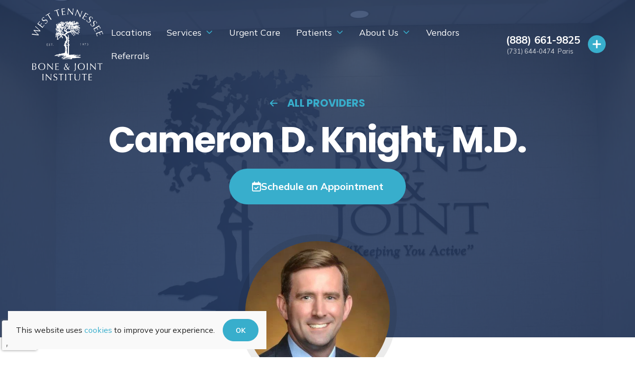

--- FILE ---
content_type: text/html; charset=UTF-8
request_url: https://www.wtbjc.com/providers/cameron-d-knight/
body_size: 11053
content:
<!doctype html>

<html class="no-js" lang="en">
<head>
<meta charset="utf-8">
<meta name="viewport" content="width=device-width, initial-scale=1">
<link rel="icon" href="/favicon.ico" sizes="any">
<link rel="icon" href="/favicon.svg" type="image/svg+xml">
<link rel="apple-touch-icon" href="/apple-touch-icon.png">
<!-- preconnect -->
<link rel="preconnect" href="https://fonts.googleapis.com">
<link rel="preconnect" href="https://fonts.gstatic.com" crossorigin>
<link rel="preconnect" href="https://cdnjs.cloudflare.com" crossorigin>
<link rel="preconnect" href="https://code.jquery.com" crossorigin>
<link rel="preconnect" href="https://kit.fontawesome.com" crossorigin>

<!-- fonts -->

<link href="https://fonts.googleapis.com/css2?family=Open+Sans:ital,wght@0,400;0,700;1,400;1,700&family=Poppins:wght@600;700&display=swap" rel="stylesheet">
<link href="https://fonts.googleapis.com/css2?family=Mulish:ital,wght@0,300;0,400;0,700;1,400;1,700&family=Poppins:wght@600;700&display=swap" rel="stylesheet">
<link rel="stylesheet" href="https://www.wtbjc.com/wp-content/themes/wtbjc/style.css?v=5">

<!--<script src="https://kit.fontawesome.com/7db01f1254.js" crossorigin="anonymous"></script>--> 

<script>document.documentElement.classList.remove('no-js');</script>
<link rel="stylesheet" href="https://cdnjs.cloudflare.com/ajax/libs/font-awesome/6.1.0/css/all.min.css" />
<title>Cameron D. Knight | West Tennessee Bone &amp; Joint Institute</title>
<meta name='robots' content='max-image-preview:large' />
		<!-- This site uses the Google Analytics by MonsterInsights plugin v9.11.1 - Using Analytics tracking - https://www.monsterinsights.com/ -->
							<script src="//www.googletagmanager.com/gtag/js?id=G-74Q2CXXKF6"  data-cfasync="false" data-wpfc-render="false" type="text/javascript" async></script>
			<script data-cfasync="false" data-wpfc-render="false" type="text/javascript">
				var mi_version = '9.11.1';
				var mi_track_user = true;
				var mi_no_track_reason = '';
								var MonsterInsightsDefaultLocations = {"page_location":"https:\/\/www.wtbjc.com\/providers\/cameron-d-knight\/"};
								if ( typeof MonsterInsightsPrivacyGuardFilter === 'function' ) {
					var MonsterInsightsLocations = (typeof MonsterInsightsExcludeQuery === 'object') ? MonsterInsightsPrivacyGuardFilter( MonsterInsightsExcludeQuery ) : MonsterInsightsPrivacyGuardFilter( MonsterInsightsDefaultLocations );
				} else {
					var MonsterInsightsLocations = (typeof MonsterInsightsExcludeQuery === 'object') ? MonsterInsightsExcludeQuery : MonsterInsightsDefaultLocations;
				}

								var disableStrs = [
										'ga-disable-G-74Q2CXXKF6',
									];

				/* Function to detect opted out users */
				function __gtagTrackerIsOptedOut() {
					for (var index = 0; index < disableStrs.length; index++) {
						if (document.cookie.indexOf(disableStrs[index] + '=true') > -1) {
							return true;
						}
					}

					return false;
				}

				/* Disable tracking if the opt-out cookie exists. */
				if (__gtagTrackerIsOptedOut()) {
					for (var index = 0; index < disableStrs.length; index++) {
						window[disableStrs[index]] = true;
					}
				}

				/* Opt-out function */
				function __gtagTrackerOptout() {
					for (var index = 0; index < disableStrs.length; index++) {
						document.cookie = disableStrs[index] + '=true; expires=Thu, 31 Dec 2099 23:59:59 UTC; path=/';
						window[disableStrs[index]] = true;
					}
				}

				if ('undefined' === typeof gaOptout) {
					function gaOptout() {
						__gtagTrackerOptout();
					}
				}
								window.dataLayer = window.dataLayer || [];

				window.MonsterInsightsDualTracker = {
					helpers: {},
					trackers: {},
				};
				if (mi_track_user) {
					function __gtagDataLayer() {
						dataLayer.push(arguments);
					}

					function __gtagTracker(type, name, parameters) {
						if (!parameters) {
							parameters = {};
						}

						if (parameters.send_to) {
							__gtagDataLayer.apply(null, arguments);
							return;
						}

						if (type === 'event') {
														parameters.send_to = monsterinsights_frontend.v4_id;
							var hookName = name;
							if (typeof parameters['event_category'] !== 'undefined') {
								hookName = parameters['event_category'] + ':' + name;
							}

							if (typeof MonsterInsightsDualTracker.trackers[hookName] !== 'undefined') {
								MonsterInsightsDualTracker.trackers[hookName](parameters);
							} else {
								__gtagDataLayer('event', name, parameters);
							}
							
						} else {
							__gtagDataLayer.apply(null, arguments);
						}
					}

					__gtagTracker('js', new Date());
					__gtagTracker('set', {
						'developer_id.dZGIzZG': true,
											});
					if ( MonsterInsightsLocations.page_location ) {
						__gtagTracker('set', MonsterInsightsLocations);
					}
										__gtagTracker('config', 'G-74Q2CXXKF6', {"forceSSL":"true","link_attribution":"true"} );
										window.gtag = __gtagTracker;										(function () {
						/* https://developers.google.com/analytics/devguides/collection/analyticsjs/ */
						/* ga and __gaTracker compatibility shim. */
						var noopfn = function () {
							return null;
						};
						var newtracker = function () {
							return new Tracker();
						};
						var Tracker = function () {
							return null;
						};
						var p = Tracker.prototype;
						p.get = noopfn;
						p.set = noopfn;
						p.send = function () {
							var args = Array.prototype.slice.call(arguments);
							args.unshift('send');
							__gaTracker.apply(null, args);
						};
						var __gaTracker = function () {
							var len = arguments.length;
							if (len === 0) {
								return;
							}
							var f = arguments[len - 1];
							if (typeof f !== 'object' || f === null || typeof f.hitCallback !== 'function') {
								if ('send' === arguments[0]) {
									var hitConverted, hitObject = false, action;
									if ('event' === arguments[1]) {
										if ('undefined' !== typeof arguments[3]) {
											hitObject = {
												'eventAction': arguments[3],
												'eventCategory': arguments[2],
												'eventLabel': arguments[4],
												'value': arguments[5] ? arguments[5] : 1,
											}
										}
									}
									if ('pageview' === arguments[1]) {
										if ('undefined' !== typeof arguments[2]) {
											hitObject = {
												'eventAction': 'page_view',
												'page_path': arguments[2],
											}
										}
									}
									if (typeof arguments[2] === 'object') {
										hitObject = arguments[2];
									}
									if (typeof arguments[5] === 'object') {
										Object.assign(hitObject, arguments[5]);
									}
									if ('undefined' !== typeof arguments[1].hitType) {
										hitObject = arguments[1];
										if ('pageview' === hitObject.hitType) {
											hitObject.eventAction = 'page_view';
										}
									}
									if (hitObject) {
										action = 'timing' === arguments[1].hitType ? 'timing_complete' : hitObject.eventAction;
										hitConverted = mapArgs(hitObject);
										__gtagTracker('event', action, hitConverted);
									}
								}
								return;
							}

							function mapArgs(args) {
								var arg, hit = {};
								var gaMap = {
									'eventCategory': 'event_category',
									'eventAction': 'event_action',
									'eventLabel': 'event_label',
									'eventValue': 'event_value',
									'nonInteraction': 'non_interaction',
									'timingCategory': 'event_category',
									'timingVar': 'name',
									'timingValue': 'value',
									'timingLabel': 'event_label',
									'page': 'page_path',
									'location': 'page_location',
									'title': 'page_title',
									'referrer' : 'page_referrer',
								};
								for (arg in args) {
																		if (!(!args.hasOwnProperty(arg) || !gaMap.hasOwnProperty(arg))) {
										hit[gaMap[arg]] = args[arg];
									} else {
										hit[arg] = args[arg];
									}
								}
								return hit;
							}

							try {
								f.hitCallback();
							} catch (ex) {
							}
						};
						__gaTracker.create = newtracker;
						__gaTracker.getByName = newtracker;
						__gaTracker.getAll = function () {
							return [];
						};
						__gaTracker.remove = noopfn;
						__gaTracker.loaded = true;
						window['__gaTracker'] = __gaTracker;
					})();
									} else {
										console.log("");
					(function () {
						function __gtagTracker() {
							return null;
						}

						window['__gtagTracker'] = __gtagTracker;
						window['gtag'] = __gtagTracker;
					})();
									}
			</script>
							<!-- / Google Analytics by MonsterInsights -->
		<style id='wp-img-auto-sizes-contain-inline-css' type='text/css'>
img:is([sizes=auto i],[sizes^="auto," i]){contain-intrinsic-size:3000px 1500px}
/*# sourceURL=wp-img-auto-sizes-contain-inline-css */
</style>
<style id='classic-theme-styles-inline-css' type='text/css'>
/*! This file is auto-generated */
.wp-block-button__link{color:#fff;background-color:#32373c;border-radius:9999px;box-shadow:none;text-decoration:none;padding:calc(.667em + 2px) calc(1.333em + 2px);font-size:1.125em}.wp-block-file__button{background:#32373c;color:#fff;text-decoration:none}
/*# sourceURL=/wp-includes/css/classic-themes.min.css */
</style>
<script type="text/javascript" src="https://www.wtbjc.com/wp-content/plugins/google-analytics-for-wordpress/assets/js/frontend-gtag.min.js?ver=9.11.1" id="monsterinsights-frontend-script-js" async="async" data-wp-strategy="async"></script>
<script data-cfasync="false" data-wpfc-render="false" type="text/javascript" id='monsterinsights-frontend-script-js-extra'>/* <![CDATA[ */
var monsterinsights_frontend = {"js_events_tracking":"true","download_extensions":"doc,pdf,ppt,zip,xls,docx,pptx,xlsx","inbound_paths":"[]","home_url":"https:\/\/www.wtbjc.com","hash_tracking":"false","v4_id":"G-74Q2CXXKF6"};/* ]]> */
</script>
<script type="text/javascript" src="//ajax.googleapis.com/ajax/libs/jquery/3.1.1/jquery.min.js?ver=1" id="jquery-js"></script>
<link rel="canonical" href="https://www.wtbjc.com/providers/cameron-d-knight/" />

  
  
<style id='global-styles-inline-css' type='text/css'>
:root{--wp--preset--aspect-ratio--square: 1;--wp--preset--aspect-ratio--4-3: 4/3;--wp--preset--aspect-ratio--3-4: 3/4;--wp--preset--aspect-ratio--3-2: 3/2;--wp--preset--aspect-ratio--2-3: 2/3;--wp--preset--aspect-ratio--16-9: 16/9;--wp--preset--aspect-ratio--9-16: 9/16;--wp--preset--color--black: #000000;--wp--preset--color--cyan-bluish-gray: #abb8c3;--wp--preset--color--white: #ffffff;--wp--preset--color--pale-pink: #f78da7;--wp--preset--color--vivid-red: #cf2e2e;--wp--preset--color--luminous-vivid-orange: #ff6900;--wp--preset--color--luminous-vivid-amber: #fcb900;--wp--preset--color--light-green-cyan: #7bdcb5;--wp--preset--color--vivid-green-cyan: #00d084;--wp--preset--color--pale-cyan-blue: #8ed1fc;--wp--preset--color--vivid-cyan-blue: #0693e3;--wp--preset--color--vivid-purple: #9b51e0;--wp--preset--gradient--vivid-cyan-blue-to-vivid-purple: linear-gradient(135deg,rgb(6,147,227) 0%,rgb(155,81,224) 100%);--wp--preset--gradient--light-green-cyan-to-vivid-green-cyan: linear-gradient(135deg,rgb(122,220,180) 0%,rgb(0,208,130) 100%);--wp--preset--gradient--luminous-vivid-amber-to-luminous-vivid-orange: linear-gradient(135deg,rgb(252,185,0) 0%,rgb(255,105,0) 100%);--wp--preset--gradient--luminous-vivid-orange-to-vivid-red: linear-gradient(135deg,rgb(255,105,0) 0%,rgb(207,46,46) 100%);--wp--preset--gradient--very-light-gray-to-cyan-bluish-gray: linear-gradient(135deg,rgb(238,238,238) 0%,rgb(169,184,195) 100%);--wp--preset--gradient--cool-to-warm-spectrum: linear-gradient(135deg,rgb(74,234,220) 0%,rgb(151,120,209) 20%,rgb(207,42,186) 40%,rgb(238,44,130) 60%,rgb(251,105,98) 80%,rgb(254,248,76) 100%);--wp--preset--gradient--blush-light-purple: linear-gradient(135deg,rgb(255,206,236) 0%,rgb(152,150,240) 100%);--wp--preset--gradient--blush-bordeaux: linear-gradient(135deg,rgb(254,205,165) 0%,rgb(254,45,45) 50%,rgb(107,0,62) 100%);--wp--preset--gradient--luminous-dusk: linear-gradient(135deg,rgb(255,203,112) 0%,rgb(199,81,192) 50%,rgb(65,88,208) 100%);--wp--preset--gradient--pale-ocean: linear-gradient(135deg,rgb(255,245,203) 0%,rgb(182,227,212) 50%,rgb(51,167,181) 100%);--wp--preset--gradient--electric-grass: linear-gradient(135deg,rgb(202,248,128) 0%,rgb(113,206,126) 100%);--wp--preset--gradient--midnight: linear-gradient(135deg,rgb(2,3,129) 0%,rgb(40,116,252) 100%);--wp--preset--font-size--small: 13px;--wp--preset--font-size--medium: 20px;--wp--preset--font-size--large: 36px;--wp--preset--font-size--x-large: 42px;--wp--preset--spacing--20: 0.44rem;--wp--preset--spacing--30: 0.67rem;--wp--preset--spacing--40: 1rem;--wp--preset--spacing--50: 1.5rem;--wp--preset--spacing--60: 2.25rem;--wp--preset--spacing--70: 3.38rem;--wp--preset--spacing--80: 5.06rem;--wp--preset--shadow--natural: 6px 6px 9px rgba(0, 0, 0, 0.2);--wp--preset--shadow--deep: 12px 12px 50px rgba(0, 0, 0, 0.4);--wp--preset--shadow--sharp: 6px 6px 0px rgba(0, 0, 0, 0.2);--wp--preset--shadow--outlined: 6px 6px 0px -3px rgb(255, 255, 255), 6px 6px rgb(0, 0, 0);--wp--preset--shadow--crisp: 6px 6px 0px rgb(0, 0, 0);}:where(.is-layout-flex){gap: 0.5em;}:where(.is-layout-grid){gap: 0.5em;}body .is-layout-flex{display: flex;}.is-layout-flex{flex-wrap: wrap;align-items: center;}.is-layout-flex > :is(*, div){margin: 0;}body .is-layout-grid{display: grid;}.is-layout-grid > :is(*, div){margin: 0;}:where(.wp-block-columns.is-layout-flex){gap: 2em;}:where(.wp-block-columns.is-layout-grid){gap: 2em;}:where(.wp-block-post-template.is-layout-flex){gap: 1.25em;}:where(.wp-block-post-template.is-layout-grid){gap: 1.25em;}.has-black-color{color: var(--wp--preset--color--black) !important;}.has-cyan-bluish-gray-color{color: var(--wp--preset--color--cyan-bluish-gray) !important;}.has-white-color{color: var(--wp--preset--color--white) !important;}.has-pale-pink-color{color: var(--wp--preset--color--pale-pink) !important;}.has-vivid-red-color{color: var(--wp--preset--color--vivid-red) !important;}.has-luminous-vivid-orange-color{color: var(--wp--preset--color--luminous-vivid-orange) !important;}.has-luminous-vivid-amber-color{color: var(--wp--preset--color--luminous-vivid-amber) !important;}.has-light-green-cyan-color{color: var(--wp--preset--color--light-green-cyan) !important;}.has-vivid-green-cyan-color{color: var(--wp--preset--color--vivid-green-cyan) !important;}.has-pale-cyan-blue-color{color: var(--wp--preset--color--pale-cyan-blue) !important;}.has-vivid-cyan-blue-color{color: var(--wp--preset--color--vivid-cyan-blue) !important;}.has-vivid-purple-color{color: var(--wp--preset--color--vivid-purple) !important;}.has-black-background-color{background-color: var(--wp--preset--color--black) !important;}.has-cyan-bluish-gray-background-color{background-color: var(--wp--preset--color--cyan-bluish-gray) !important;}.has-white-background-color{background-color: var(--wp--preset--color--white) !important;}.has-pale-pink-background-color{background-color: var(--wp--preset--color--pale-pink) !important;}.has-vivid-red-background-color{background-color: var(--wp--preset--color--vivid-red) !important;}.has-luminous-vivid-orange-background-color{background-color: var(--wp--preset--color--luminous-vivid-orange) !important;}.has-luminous-vivid-amber-background-color{background-color: var(--wp--preset--color--luminous-vivid-amber) !important;}.has-light-green-cyan-background-color{background-color: var(--wp--preset--color--light-green-cyan) !important;}.has-vivid-green-cyan-background-color{background-color: var(--wp--preset--color--vivid-green-cyan) !important;}.has-pale-cyan-blue-background-color{background-color: var(--wp--preset--color--pale-cyan-blue) !important;}.has-vivid-cyan-blue-background-color{background-color: var(--wp--preset--color--vivid-cyan-blue) !important;}.has-vivid-purple-background-color{background-color: var(--wp--preset--color--vivid-purple) !important;}.has-black-border-color{border-color: var(--wp--preset--color--black) !important;}.has-cyan-bluish-gray-border-color{border-color: var(--wp--preset--color--cyan-bluish-gray) !important;}.has-white-border-color{border-color: var(--wp--preset--color--white) !important;}.has-pale-pink-border-color{border-color: var(--wp--preset--color--pale-pink) !important;}.has-vivid-red-border-color{border-color: var(--wp--preset--color--vivid-red) !important;}.has-luminous-vivid-orange-border-color{border-color: var(--wp--preset--color--luminous-vivid-orange) !important;}.has-luminous-vivid-amber-border-color{border-color: var(--wp--preset--color--luminous-vivid-amber) !important;}.has-light-green-cyan-border-color{border-color: var(--wp--preset--color--light-green-cyan) !important;}.has-vivid-green-cyan-border-color{border-color: var(--wp--preset--color--vivid-green-cyan) !important;}.has-pale-cyan-blue-border-color{border-color: var(--wp--preset--color--pale-cyan-blue) !important;}.has-vivid-cyan-blue-border-color{border-color: var(--wp--preset--color--vivid-cyan-blue) !important;}.has-vivid-purple-border-color{border-color: var(--wp--preset--color--vivid-purple) !important;}.has-vivid-cyan-blue-to-vivid-purple-gradient-background{background: var(--wp--preset--gradient--vivid-cyan-blue-to-vivid-purple) !important;}.has-light-green-cyan-to-vivid-green-cyan-gradient-background{background: var(--wp--preset--gradient--light-green-cyan-to-vivid-green-cyan) !important;}.has-luminous-vivid-amber-to-luminous-vivid-orange-gradient-background{background: var(--wp--preset--gradient--luminous-vivid-amber-to-luminous-vivid-orange) !important;}.has-luminous-vivid-orange-to-vivid-red-gradient-background{background: var(--wp--preset--gradient--luminous-vivid-orange-to-vivid-red) !important;}.has-very-light-gray-to-cyan-bluish-gray-gradient-background{background: var(--wp--preset--gradient--very-light-gray-to-cyan-bluish-gray) !important;}.has-cool-to-warm-spectrum-gradient-background{background: var(--wp--preset--gradient--cool-to-warm-spectrum) !important;}.has-blush-light-purple-gradient-background{background: var(--wp--preset--gradient--blush-light-purple) !important;}.has-blush-bordeaux-gradient-background{background: var(--wp--preset--gradient--blush-bordeaux) !important;}.has-luminous-dusk-gradient-background{background: var(--wp--preset--gradient--luminous-dusk) !important;}.has-pale-ocean-gradient-background{background: var(--wp--preset--gradient--pale-ocean) !important;}.has-electric-grass-gradient-background{background: var(--wp--preset--gradient--electric-grass) !important;}.has-midnight-gradient-background{background: var(--wp--preset--gradient--midnight) !important;}.has-small-font-size{font-size: var(--wp--preset--font-size--small) !important;}.has-medium-font-size{font-size: var(--wp--preset--font-size--medium) !important;}.has-large-font-size{font-size: var(--wp--preset--font-size--large) !important;}.has-x-large-font-size{font-size: var(--wp--preset--font-size--x-large) !important;}
/*# sourceURL=global-styles-inline-css */
</style>
</head>

<body class="wp-singular bj_providers-template-default single single-bj_providers postid-146 wp-theme-wtbjc bj_providers-cameron-d-knight">
<div class="widget-area-before-header">
    </div>
<header id="site-header">
  <div class="container"> <a class="header-logo" href="/index.php"><img src="/img/logo.svg?v=2" alt="West Tennessee Bone and Joint Clinic"></a>
    <div class="resp-header-icons">
      
        <a class="call pop" href="#modal-call"><svg xmlns="http://www.w3.org/2000/svg" width="24" height="24" viewBox="0 0 24 24" fill="none" stroke="currentColor" stroke-width="2" stroke-linecap="round" stroke-linejoin="round">
        <path d="M22 16.92v3a2 2 0 0 1-2.18 2 19.79 19.79 0 0 1-8.63-3.07 19.5 19.5 0 0 1-6-6 19.79 19.79 0 0 1-3.07-8.67A2 2 0 0 1 4.11 2h3a2 2 0 0 1 2 1.72 12.84 12.84 0 0 0 .7 2.81 2 2 0 0 1-.45 2.11L8.09 9.91a16 16 0 0 0 6 6l1.27-1.27a2 2 0 0 1 2.11-.45 12.84 12.84 0 0 0 2.81.7A2 2 0 0 1 22 16.92z"></path>
      </svg></a>
        
          <div class="modal mfp-hide" id="modal-call">
            <div class="modal-body tc">
        
        <a class="d-block my-2" href="tel:(888) 661-9825"><strong class="h3">(888) 661-9825</strong> <small class="d-block c-muted">Main</small></a>
        <a class="d-block my-2" href="tel:(731) 644-0474"><strong class="h3">(731) 644-0474</strong> <small class="d-block c-muted">Paris</small></a>
              </div>
        </div>
          
  
     

      <button class="nav-toggle" data-target="#site-nav">
      <svg xmlns="http://www.w3.org/2000/svg" width="24" height="24" viewBox="0 0 24 24" fill="none" stroke="currentColor" stroke-width="2" stroke-linecap="round" stroke-linejoin="round">
        <line x1="3" y1="12" x2="21" y2="12"></line>
        <line x1="3" y1="6" x2="21" y2="6"></line>
        <line x1="3" y1="18" x2="21" y2="18"></line>
      </svg>
      </button>
    </div>
    <div class="collapse" id="site-nav">
      <nav id="main-nav">
        <ul id="menu-main-menu" class="nav"><li id="menu-item-1081" class="menu-item menu-item-type-post_type_archive menu-item-object-bj_locations menu-item-1081"><a href="https://www.wtbjc.com/locations/">Locations</a></li>
<li id="menu-item-33" class="menu-item menu-item-type-post_type menu-item-object-page menu-item-has-children menu-item-33"><a href="https://www.wtbjc.com/services/">Services</a>
<ul class="sub-menu">
	<li id="menu-item-308" class="menu-item menu-item-type-post_type menu-item-object-page menu-item-308"><a href="https://www.wtbjc.com/services/arthroscopic-procedures/">Arthroscopic Procedures</a></li>
	<li id="menu-item-309" class="menu-item menu-item-type-post_type menu-item-object-page menu-item-309"><a href="https://www.wtbjc.com/services/cast-splint-care/">Cast &#038; Splint Care</a></li>
	<li id="menu-item-310" class="menu-item menu-item-type-post_type menu-item-object-page menu-item-310"><a href="https://www.wtbjc.com/services/interventional-pain-management/">Interventional Pain Management</a></li>
	<li id="menu-item-311" class="menu-item menu-item-type-post_type menu-item-object-page menu-item-311"><a href="https://www.wtbjc.com/services/joint-replacement/">Joint Replacement</a></li>
	<li id="menu-item-312" class="menu-item menu-item-type-post_type menu-item-object-page menu-item-312"><a href="https://www.wtbjc.com/services/on-site-radiology-services/">On-Site Radiology Services</a></li>
	<li id="menu-item-313" class="menu-item menu-item-type-post_type menu-item-object-page menu-item-313"><a href="https://www.wtbjc.com/services/osteoporosis/">Osteoporosis</a></li>
	<li id="menu-item-314" class="menu-item menu-item-type-post_type menu-item-object-page menu-item-314"><a href="https://www.wtbjc.com/services/physical-and-occupational-therapy/">Physical and Occupational Therapy</a></li>
	<li id="menu-item-316" class="menu-item menu-item-type-post_type menu-item-object-page menu-item-316"><a href="https://www.wtbjc.com/services/robotic-surgery/">Robotic Surgery</a></li>
	<li id="menu-item-317" class="menu-item menu-item-type-post_type menu-item-object-page menu-item-317"><a href="https://www.wtbjc.com/services/sports-medicine/">Sports Medicine</a></li>
</ul>
</li>
<li id="menu-item-2100" class="menu-item menu-item-type-post_type menu-item-object-page menu-item-2100"><a href="https://www.wtbjc.com/urgent/">Urgent Care</a></li>
<li id="menu-item-31" class="menu-item menu-item-type-post_type menu-item-object-page menu-item-has-children menu-item-31"><a href="https://www.wtbjc.com/patients/">Patients</a>
<ul class="sub-menu">
	<li id="menu-item-641" class="menu-item menu-item-type-post_type menu-item-object-page menu-item-641"><a href="https://www.wtbjc.com/patients/forms/">Patient Forms</a></li>
	<li id="menu-item-1068" class="menu-item menu-item-type-post_type menu-item-object-page menu-item-1068"><a href="https://www.wtbjc.com/pricing/">Pricing</a></li>
	<li id="menu-item-642" class="menu-item menu-item-type-post_type menu-item-object-page menu-item-642"><a href="https://www.wtbjc.com/patients/insurance-billing-payments/">Insurance, Billing &#038; Payments</a></li>
	<li id="menu-item-643" class="menu-item menu-item-type-post_type menu-item-object-page menu-item-643"><a href="https://www.wtbjc.com/patients/pre-surgical-instructions/">Pre-Surgical Instructions</a></li>
	<li id="menu-item-644" class="menu-item menu-item-type-post_type menu-item-object-page menu-item-644"><a href="https://www.wtbjc.com/patients/patient-education-videos/">Patient Education Videos</a></li>
	<li id="menu-item-813" class="menu-item menu-item-type-post_type menu-item-object-page menu-item-813"><a href="https://www.wtbjc.com/patients/medical-records/">Medical Records</a></li>
	<li id="menu-item-890" class="menu-item menu-item-type-post_type menu-item-object-page menu-item-890"><a href="https://www.wtbjc.com/patients/submit-disability-forms/">Submit Disability/FMLA Forms</a></li>
	<li id="menu-item-891" class="menu-item menu-item-type-post_type menu-item-object-page menu-item-891"><a href="https://www.wtbjc.com/patients/surprise-medical-bills/">Surprise Medical Bills</a></li>
	<li id="menu-item-1553" class="menu-item menu-item-type-post_type menu-item-object-page menu-item-1553"><a href="https://www.wtbjc.com/patients/guide-total-knee/">Guide to Faster Recovery:<br>Total Knee Replacement</a></li>
	<li id="menu-item-1555" class="menu-item menu-item-type-post_type menu-item-object-page menu-item-1555"><a href="https://www.wtbjc.com/patients/guide-partial-knee/">Guide to Faster Recovery:<br>Partial Knee Replacement</a></li>
	<li id="menu-item-1554" class="menu-item menu-item-type-post_type menu-item-object-page menu-item-1554"><a href="https://www.wtbjc.com/patients/guide-total-hip/">Guide to Faster Recovery:<br>Total Hip Replacement</a></li>
	<li id="menu-item-1551" class="menu-item menu-item-type-post_type menu-item-object-page menu-item-1551"><a href="https://www.wtbjc.com/patients/guide-da-hip/">Guide to Faster Recovery:<br>Direct Anterior Hip Replacement</a></li>
</ul>
</li>
<li id="menu-item-32" class="menu-item menu-item-type-post_type menu-item-object-page menu-item-has-children menu-item-32"><a href="https://www.wtbjc.com/about/">About Us</a>
<ul class="sub-menu">
	<li id="menu-item-194" class="menu-item menu-item-type-post_type menu-item-object-page menu-item-194"><a href="https://www.wtbjc.com/providers/">Providers</a></li>
	<li id="menu-item-30" class="menu-item menu-item-type-post_type menu-item-object-page menu-item-30"><a href="https://www.wtbjc.com/careers/">Careers</a></li>
</ul>
</li>
<li id="menu-item-1080" class="menu-item menu-item-type-post_type menu-item-object-page menu-item-1080"><a href="https://www.wtbjc.com/vendors/">Vendors</a></li>
<li id="menu-item-1945" class="menu-item menu-item-type-post_type menu-item-object-page menu-item-1945"><a href="https://www.wtbjc.com/referrals/">Referrals</a></li>
</ul>      </nav>
      <nav id="secondary-nav" >
        <div class="header-phone">
          <img src="/img/icon-phone.svg" alt="" class="d-none lg-d-block">
          <div>
          <span>(888) 661-9825</span>
          <span>(731) 644-0474 &nbsp;Paris</span>
            </div>
          </div>
        <button class="toggle-header-extras">
          <svg class="fi"> 
             <use xlink:href="/img/icons/feather.svg#plus"/>
          </svg></button>
        <div class="header-extras">
          
         
          
          							<a class="btn btn-prim" href="https://www.wtbjc.com/appointments/" target="_blank">Schedule an Appointment</a>
										<a class="btn btn-prim" href="https://3533.portal.athenahealth.com/" target="_blank">Pay Your Bill</a>
								          
 </div>        
      </nav>
      
        
      </div>
    </div>
  </div>
</header>
<div class="widget-area-after-header">
    </div>
<div class="page-header">
  <div class="bg"> <img src="/wp-content/uploads/2021/11/sign.jpg" alt=""> </div>
  <div class="container"> <span class="parent"><a href="/providers"><i class="fas fa-arrow-left sm mr-1"></i> All Providers</a></span>
    <h1>
      Cameron D. Knight, <span class="no-wrap">
      M.D.      </span>
          </h1>
    
            <div class="btn-group mb-2">
    
              <a target="_blank" href="https://wtbjc.radixhealth.com/dash/self/#/schedule/50/search" class="btn btn-prim btn-lg has-icon"><i class="far fa-calendar-check"></i> Schedule an Appointment</a>
              
                    
      </div>
      
         <div class="provider-img">
                  <img src="https://www.wtbjc.com/wp-content/uploads/2021/10/2310715-aspect-ratio-1-1.jpg" alt="Cameron D. Knight" />
          </div>
  </div>
</div>
<main id="site-content">
  <div class="container">
    <div class="row">
      <div class="md-col-5">
        <p>Cameron Knight, MD, is an orthopedic surgeon who is board certified by the American Board of Orthopedic Surgery. He specializes in pediatric orthopedic surgery, general orthopedic surgery, sports medicine, arthroscopy, and joint replacement and reconstruction at West Tennessee Bone &amp; Joint Institute’s office in Jackson and the Selmer, Tennessee, location.</p>
<p>Dr. Knight earned his medical degree from the University of Tennessee Health Science Center (UTHSC) College of Medicine in Memphis. He went on to complete his orthopedic surgery residency at UTHSC and the Campbell Clinic before pursuing a fellowship in pediatric orthopedics at the Baylor College of Medicine in Houston, Texas.</p>
<p>He is a member of the American Academy of Orthopedic Surgeons, the Tennessee Medical Association, the Tennessee Orthopedic Society, and the West Tennessee Physicians’ Alliance.</p>
<p>Dr. Knight lives in Jackson, Tennessee, with his wife, Holly Britt Knight, and their four children. Outside of work, he enjoys watching college and professional sports as well as running.</p>
      </div>
      <div class="md-col-6 md-offset-1 mt-3 md-mt-0">
        <div class="provider-details">
                    <div>
            <h4>Clinical Specialties</h4>
            <ul>
<li>Pediatric Orthopedic Surgery</li>
<li>General Orthopedic Surgery</li>
<li>Sports Medicine</li>
<li>Arthroscopy, Joint Replacement and Reconstruction</li>
</ul>
          </div>
                              <div>
            <h4>Residencies</h4>
            <ul>
<li>Orthopedic Surgery, Campbell Clinic; Memphis, TN</li>
<li>University of Tennessee Health Science Center; Memphis, TN</li>
</ul>
          </div>
                                        <div>
            <h4>Fellowship</h4>
            <p>Pediatric Orthopedics, Baylor College of Medicine; Houston, TX</p>
          </div>
                              <div>
            <h4>Medical Degree</h4>
            <p>University of Tennessee; Memphis, TN</p>
          </div>
                              <div>
            <h4>Credentials & Qualifications</h4>
            <p>Board Certified, American Board of Orthopedic Surgery</p>
          </div>
                              <div>
            <h4>Professional Associations</h4>
            <ul>
<li>American Academy of Orthopedic Surgeons</li>
<li>Tennessee Medical Association</li>
<li>Tennessee Orthopedic Society</li>
<li>West Tennessee Physicians Alliance</li>
</ul>
          </div>
                              <div class="provider-locations">
            <h4>Locations</h4>
            <ul>
                                          <li> <a href="https://www.wtbjc.com/locations/selmer/">
                Selmer                </a> </li>
                                          <li> <a href="https://www.wtbjc.com/locations/jackson/">
                Jackson                </a> </li>
                          </ul>
                      </div>
        </div>
                <div class="provider-reviews">
          <h4 class="tc">Reviews</h4>
          <iframe src="https://iframe.socialclimb.com/iframe/676ef875-ee54-460e-8143-469fe62deb5c/averages?doc=142221" width="100%" height="100"></iframe>
<iframe src="https://iframe.socialclimb.com/iframe/676ef875-ee54-460e-8143-469fe62deb5c/reviews?doc=142221" width="100%" height="100%"></iframe>
        </div>
              </div>
    </div>
  </div>
  </div>
</main>
<style>
     /* Move reCAPTCHA v3 badge to the left */ 
 .grecaptcha-badge {
  width: 70px !important;
  overflow: hidden !important;
  transition: all 0.3s ease !important;
  left: 4px !important;
}

.grecaptcha-badge:hover {
  width: 256px !important;
}
</style>


<div class="widget-area-after-content">
    </div>
<footer id="site-footer">
  <div class="footer-top">
    <div class="container">
      <div class="row">
        <div class="md-col-6">          
            <h2>Contact Us</h2>
            <p>If you have any questions or comments please fill out the form below or call us at <span class="no-wrap">(888) 661-9825</span>. If you need to speak to someone right away, please call <span class="no-wrap">(888) 661-9825</span>. A&nbsp;nurse is available 24/7.</p>
          
          
          
          <div class="form-wrap mt-2">
             <div class="wpcf7 no-js" id="wpcf7-f5-o1" lang="en-US" dir="ltr">
<div class="screen-reader-response"><p role="status" aria-live="polite" aria-atomic="true"></p> <ul></ul></div>
<form action="/providers/cameron-d-knight/#wpcf7-f5-o1" method="post" class="wpcf7-form init" aria-label="Contact form" novalidate="novalidate" data-status="init">
<div style="display: none;">
<input type="hidden" name="_wpcf7" value="5" />
<input type="hidden" name="_wpcf7_version" value="5.7.2" />
<input type="hidden" name="_wpcf7_locale" value="en_US" />
<input type="hidden" name="_wpcf7_unit_tag" value="wpcf7-f5-o1" />
<input type="hidden" name="_wpcf7_container_post" value="0" />
<input type="hidden" name="_wpcf7_posted_data_hash" value="" />
<input type="hidden" name="_wpcf7_recaptcha_response" value="" />
</div>
<div class="wpcf7-response-output" aria-hidden="true"></div>
<div class="form-group">
	<p><label>Name</label>
	</p>
	<div class="form-fields">
		<p><span class="wpcf7-form-control-wrap" data-name="contact-name"><input size="40" class="wpcf7-form-control wpcf7-text wpcf7-validates-as-required" aria-required="true" aria-invalid="false" placeholder="Name" value="" type="text" name="contact-name" /></span>
		</p>
	</div>
</div>
<div class="form-group">
	<p><label>Phone Number</label>
	</p>
	<div class="form-fields">
		<p><span class="wpcf7-form-control-wrap" data-name="contact-phone"><input size="40" class="wpcf7-form-control wpcf7-text wpcf7-tel wpcf7-validates-as-required wpcf7-validates-as-tel" aria-required="true" aria-invalid="false" placeholder="Phone Number" value="" type="tel" name="contact-phone" /></span>
		</p>
	</div>
</div>
<div class="form-group">
	<p><label>Email Address</label>
	</p>
	<div class="form-fields">
		<p><span class="wpcf7-form-control-wrap" data-name="contact-email"><input size="40" class="wpcf7-form-control wpcf7-text wpcf7-email wpcf7-validates-as-email" aria-invalid="false" placeholder="Email Address" value="" type="email" name="contact-email" /></span>
		</p>
	</div>
</div>
<div class="form-group">
	<p><label>Date of Birth</label>
	</p>
	<div class="form-fields">
		<p><span class="wpcf7-form-control-wrap" data-name="dob"><input size="40" class="wpcf7-form-control wpcf7-text wpcf7-validates-as-required" aria-required="true" aria-invalid="false" placeholder="Date of Birth" value="" type="text" name="dob" /></span>
		</p>
	</div>
</div>
<div class="form-group">
	<p><label>Comments</label>
	</p>
	<div class="form-fields">
		<p><span class="wpcf7-form-control-wrap" data-name="your-message"><textarea cols="40" rows="4" class="wpcf7-form-control wpcf7-textarea wpcf7-validates-as-required" aria-required="true" aria-invalid="false" placeholder="Comments" name="your-message"></textarea></span>
		</p>
	</div>
</div>
<div class="form-footer">
	<p><button class="btn btn-prim">Submit</button>
	</p>
</div></form></div>           </div>
        </div>
        <div class="md-col-4 md-offset-2 mt-3 md-mt-0 tc sm-tl">
          <h3>Locations & Hours</h3>
          <div class="row">
            <div class="sm-col">
                
                
                <ul class="footer-locations">
                    
                    		<li><a href="https://www.wtbjc.com/locations/jackson/">Jackson</a></li>
			<li><a href="https://www.wtbjc.com/locations/jackson-physical-therapy/">Jackson Physical Therapy</a></li>
			<li><a href="https://www.wtbjc.com/locations/paris/">Paris</a></li>
			<li><a href="https://www.wtbjc.com/locations/paris-physical-therapy/">Paris Physical Therapy</a></li>
			<li><a href="https://www.wtbjc.com/locations/brownsville/">Brownsville</a></li>
			<li><a href="https://www.wtbjc.com/locations/dyersburg/">Dyersburg</a></li>
			<li><a href="https://www.wtbjc.com/locations/huntingdon/">Huntingdon</a></li>
			<li><a href="https://www.wtbjc.com/locations/lexington/">Lexington</a></li>
			<li><a href="https://www.wtbjc.com/locations/martin/">Martin</a></li>
			<li><a href="https://www.wtbjc.com/locations/savannah/">Savannah</a></li>
			<li><a href="https://www.wtbjc.com/locations/savannah-physical-therapy/">Savannah Physical Therapy</a></li>
			<li><a href="https://www.wtbjc.com/locations/selmer/">Selmer *</a></li>
			<li><a href="https://www.wtbjc.com/locations/trenton/">Trenton *</a></li>
			<li><a href="https://www.wtbjc.com/locations/union-city/">Union City</a></li>
			<li><a href="https://www.wtbjc.com/locations/physicians-surgery-center/">Physicians Surgery Center</a></li>
	                </ul>
                
                
            </div>
            <div class="sm-col-auto footer-hours">
            <ul>
<li><strong>Monday:</strong> 8:00am – 5:00pm</li>
<li><strong>Tuesday:</strong> 8:00am – 5:00pm</li>
<li><strong>Wednesday:</strong> 8:00am – 5:00pm</li>
<li><strong>Thursday:</strong> 8:00am – 5:00pm</li>
<li><strong>Friday:</strong> 8:00am – 5:00pm</li>
<li><strong>Saturday/Sunday:</strong> Closed</li>
</ul>
            </div>
          </div>
          
          <p class="mt-2">*These clinics have different hours.<br>
          Call 731-661-9825 for more information.</p>
            
            <p class="mb-0"><strong>Fax Numbers:</strong><br>
Jackson: 731-668-6757<br>
Paris: 731-644-1892
</p>
         
        </div>
      </div>
    </div>
  </div>
  <div class="footer-bottom">
    <div class="container">
      <div class="copyright">
        &copy; 2026  West Tennessee Bone &amp; Joint Institute      </div>
          <nav id="footer-nav">
      <ul id="menu-footer-menu" class="nav"><li id="menu-item-35" class="menu-item menu-item-type-post_type menu-item-object-page menu-item-privacy-policy menu-item-35"><a rel="privacy-policy" href="https://www.wtbjc.com/privacy/">Privacy Policy</a></li>
<li id="menu-item-38" class="menu-item menu-item-type-post_type menu-item-object-page menu-item-38"><a href="https://www.wtbjc.com/terms-and-conditions/">Terms and Conditions</a></li>
<li id="menu-item-39" class="footer-social menu-item menu-item-type-custom menu-item-object-custom menu-item-39"><a target="_blank" href="https://www.facebook.com/WestTNBoneJointInstitute/"><i class="fab fa-facebook"></i></a></li>
<li id="menu-item-40" class="footer-social menu-item menu-item-type-custom menu-item-object-custom menu-item-40"><a target="_blank" href="https://www.instagram.com/westtnboneandjoint/?hl=en"><i class="fab fa-instagram"></i></a></li>
</ul>    </nav>
        </div>
  </div>  
</footer>

<script src="https://cdnjs.cloudflare.com/ajax/libs/jquery-validate/1.19.3/jquery.validate.min.js"></script>

<script src="https://cdnjs.cloudflare.com/ajax/libs/object-fit-images/3.2.4/ofi.min.js"></script>

<script src="https://cdnjs.cloudflare.com/ajax/libs/magnific-popup.js/1.1.0/jquery.magnific-popup.min.js"></script>

<script src="https://cdnjs.cloudflare.com/ajax/libs/slick-carousel/1.9.0/slick.min.js"></script>

<script src="https://cdnjs.cloudflare.com/ajax/libs/tabby/12.0.3/js/tabby.min.js"></script>

<script src="https://cdnjs.cloudflare.com/ajax/libs/popper.js/2.6.0/umd/popper.min.js"></script>

<script src="https://cdnjs.cloudflare.com/ajax/libs/tippy.js/6.3.1/tippy.umd.min.js"></script>

<script src="https://cdnjs.cloudflare.com/ajax/libs/inputmask/4.0.9/jquery.inputmask.bundle.min.js"></script>

<script src="https://cdnjs.cloudflare.com/ajax/libs/jquery.matchHeight/0.7.2/jquery.matchHeight-min.js"></script>

<link rel="stylesheet" href="https://cdnjs.cloudflare.com/ajax/libs/fancybox/3.5.7/jquery.fancybox.min.css" />

<script src="https://cdnjs.cloudflare.com/ajax/libs/fancybox/3.5.7/jquery.fancybox.min.js"></script>

<script src="https://cdnjs.cloudflare.com/ajax/libs/fitvids/1.2.0/jquery.fitvids.min.js"></script>

<script src="https://cdnjs.cloudflare.com/ajax/libs/sharer.js/0.4.0/sharer.min.js"></script>

<script src="https://cdnjs.cloudflare.com/ajax/libs/balance-text/3.3.0/balancetext.min.js"></script>

<script src="https://cdnjs.cloudflare.com/ajax/libs/gmaps.js/0.4.25/gmaps.min.js"></script> 

<script src="https://cdnjs.cloudflare.com/ajax/libs/js-marker-clusterer/1.0.0/markerclusterer.js"></script> 

<script src="https://maps.google.com/maps/api/js?sensor=true&key=AIzaSyA4bDbG_IR0sZpPS7_4pJ-mq8MZYzVIJtg"></script>




  <script src="https://cdnjs.cloudflare.com/ajax/libs/quicklink/2.2.0/quicklink.umd.min.js"></script>

  <script>

  window.addEventListener('load', () => {

    quicklink.listen();

  });

  </script>




<script src="https://www.wtbjc.com/wp-content/themes/wtbjc/js/site.js"></script><noscript>
<div class="js-warning alert alert-error text-center">
<p>For full functionality of this site it is necessary to enable JavaScript.
 Here are the <a href="http://www.enable-javascript.com/" target="_blank">
 instructions how to enable JavaScript in your web browser</a>.</p>
 <button type="button" class="close">×</button>
 </div>
</noscript>
 <!--[if lt IE 9]>
 <div class="browser-warning alert alert-error text-center">
	<p>You are using an <strong>outdated</strong> browser. Please <a href="https://browsehappy.com/">upgrade your browser</a> to improve your experience and security.</p>
    <button type="button" class="close">×</button>
    </div>
<![endif]-->

 <!--[if lte IE 9]>

  <![endif]--><script type="speculationrules">
{"prefetch":[{"source":"document","where":{"and":[{"href_matches":"/*"},{"not":{"href_matches":["/wp-*.php","/wp-admin/*","/wp-content/uploads/*","/wp-content/*","/wp-content/plugins/*","/wp-content/themes/wtbjc/*","/*\\?(.+)"]}},{"not":{"selector_matches":"a[rel~=\"nofollow\"]"}},{"not":{"selector_matches":".no-prefetch, .no-prefetch a"}}]},"eagerness":"conservative"}]}
</script>
<script type="text/javascript" src="https://www.wtbjc.com/wp-content/plugins/contact-form-7/includes/swv/js/index.js?ver=5.7.2" id="swv-js"></script>
<script type="text/javascript" id="contact-form-7-js-extra">
/* <![CDATA[ */
var wpcf7 = {"api":{"root":"https://www.wtbjc.com/wp-json/","namespace":"contact-form-7/v1"}};
//# sourceURL=contact-form-7-js-extra
/* ]]> */
</script>
<script type="text/javascript" src="https://www.wtbjc.com/wp-content/plugins/contact-form-7/includes/js/index.js?ver=5.7.2" id="contact-form-7-js"></script>
<script type="text/javascript" src="https://www.google.com/recaptcha/api.js?render=6Ld7ekUsAAAAAPWxZLmb6vYNP8ITqsPpLEYjF9CS&amp;ver=3.0" id="google-recaptcha-js"></script>
<script type="text/javascript" src="https://www.wtbjc.com/wp-includes/js/dist/vendor/wp-polyfill.min.js?ver=3.15.0" id="wp-polyfill-js"></script>
<script type="text/javascript" id="wpcf7-recaptcha-js-extra">
/* <![CDATA[ */
var wpcf7_recaptcha = {"sitekey":"6Ld7ekUsAAAAAPWxZLmb6vYNP8ITqsPpLEYjF9CS","actions":{"homepage":"homepage","contactform":"contactform"}};
//# sourceURL=wpcf7-recaptcha-js-extra
/* ]]> */
</script>
<script type="text/javascript" src="https://www.wtbjc.com/wp-content/plugins/contact-form-7/modules/recaptcha/index.js?ver=5.7.2" id="wpcf7-recaptcha-js"></script>
<div class="cookie-banner" style="display: none;">
  <p>This website uses <a href="https://www.cookiesandyou.com/" target="_blank">cookies</a> to improve your experience.</p>
  <button class="btn">OK</button>
</div>

<script>
if (localStorage.getItem('cookie_banner') != 'shown') {
  $('.cookie-banner').delay(2000).fadeIn();
  localStorage.setItem('cookie_banner','shown')
};
$('.cookie-banner .btn').click(function() {
  $('.cookie-banner').fadeOut();
})
</script>
<!--
<script type="text/javascript">
(function(e){var t="https://contact.goto.com/web-chat/widget.min.js";window["CC_WEB_CHAT_APP_KEY"]=e;var n=function e(){var n=document.createElement("script");n.type="text/javascript";n.async=true;n.src=t;var a=document.getElementsByTagName("script")[0];a.parentNode.insertBefore(n,a)};if(document.readyState==="complete"){n()}else{window.addEventListener("load",n,false)}})("7dbaa755-f3aa-4c80-a45e-b9ef990e7492");
</script>
-->
</body></html>

--- FILE ---
content_type: text/html; charset=utf-8
request_url: https://www.google.com/recaptcha/api2/anchor?ar=1&k=6Ld7ekUsAAAAAPWxZLmb6vYNP8ITqsPpLEYjF9CS&co=aHR0cHM6Ly93d3cud3RiamMuY29tOjQ0Mw..&hl=en&v=PoyoqOPhxBO7pBk68S4YbpHZ&size=invisible&anchor-ms=20000&execute-ms=30000&cb=o8vnxwojh0or
body_size: 48550
content:
<!DOCTYPE HTML><html dir="ltr" lang="en"><head><meta http-equiv="Content-Type" content="text/html; charset=UTF-8">
<meta http-equiv="X-UA-Compatible" content="IE=edge">
<title>reCAPTCHA</title>
<style type="text/css">
/* cyrillic-ext */
@font-face {
  font-family: 'Roboto';
  font-style: normal;
  font-weight: 400;
  font-stretch: 100%;
  src: url(//fonts.gstatic.com/s/roboto/v48/KFO7CnqEu92Fr1ME7kSn66aGLdTylUAMa3GUBHMdazTgWw.woff2) format('woff2');
  unicode-range: U+0460-052F, U+1C80-1C8A, U+20B4, U+2DE0-2DFF, U+A640-A69F, U+FE2E-FE2F;
}
/* cyrillic */
@font-face {
  font-family: 'Roboto';
  font-style: normal;
  font-weight: 400;
  font-stretch: 100%;
  src: url(//fonts.gstatic.com/s/roboto/v48/KFO7CnqEu92Fr1ME7kSn66aGLdTylUAMa3iUBHMdazTgWw.woff2) format('woff2');
  unicode-range: U+0301, U+0400-045F, U+0490-0491, U+04B0-04B1, U+2116;
}
/* greek-ext */
@font-face {
  font-family: 'Roboto';
  font-style: normal;
  font-weight: 400;
  font-stretch: 100%;
  src: url(//fonts.gstatic.com/s/roboto/v48/KFO7CnqEu92Fr1ME7kSn66aGLdTylUAMa3CUBHMdazTgWw.woff2) format('woff2');
  unicode-range: U+1F00-1FFF;
}
/* greek */
@font-face {
  font-family: 'Roboto';
  font-style: normal;
  font-weight: 400;
  font-stretch: 100%;
  src: url(//fonts.gstatic.com/s/roboto/v48/KFO7CnqEu92Fr1ME7kSn66aGLdTylUAMa3-UBHMdazTgWw.woff2) format('woff2');
  unicode-range: U+0370-0377, U+037A-037F, U+0384-038A, U+038C, U+038E-03A1, U+03A3-03FF;
}
/* math */
@font-face {
  font-family: 'Roboto';
  font-style: normal;
  font-weight: 400;
  font-stretch: 100%;
  src: url(//fonts.gstatic.com/s/roboto/v48/KFO7CnqEu92Fr1ME7kSn66aGLdTylUAMawCUBHMdazTgWw.woff2) format('woff2');
  unicode-range: U+0302-0303, U+0305, U+0307-0308, U+0310, U+0312, U+0315, U+031A, U+0326-0327, U+032C, U+032F-0330, U+0332-0333, U+0338, U+033A, U+0346, U+034D, U+0391-03A1, U+03A3-03A9, U+03B1-03C9, U+03D1, U+03D5-03D6, U+03F0-03F1, U+03F4-03F5, U+2016-2017, U+2034-2038, U+203C, U+2040, U+2043, U+2047, U+2050, U+2057, U+205F, U+2070-2071, U+2074-208E, U+2090-209C, U+20D0-20DC, U+20E1, U+20E5-20EF, U+2100-2112, U+2114-2115, U+2117-2121, U+2123-214F, U+2190, U+2192, U+2194-21AE, U+21B0-21E5, U+21F1-21F2, U+21F4-2211, U+2213-2214, U+2216-22FF, U+2308-230B, U+2310, U+2319, U+231C-2321, U+2336-237A, U+237C, U+2395, U+239B-23B7, U+23D0, U+23DC-23E1, U+2474-2475, U+25AF, U+25B3, U+25B7, U+25BD, U+25C1, U+25CA, U+25CC, U+25FB, U+266D-266F, U+27C0-27FF, U+2900-2AFF, U+2B0E-2B11, U+2B30-2B4C, U+2BFE, U+3030, U+FF5B, U+FF5D, U+1D400-1D7FF, U+1EE00-1EEFF;
}
/* symbols */
@font-face {
  font-family: 'Roboto';
  font-style: normal;
  font-weight: 400;
  font-stretch: 100%;
  src: url(//fonts.gstatic.com/s/roboto/v48/KFO7CnqEu92Fr1ME7kSn66aGLdTylUAMaxKUBHMdazTgWw.woff2) format('woff2');
  unicode-range: U+0001-000C, U+000E-001F, U+007F-009F, U+20DD-20E0, U+20E2-20E4, U+2150-218F, U+2190, U+2192, U+2194-2199, U+21AF, U+21E6-21F0, U+21F3, U+2218-2219, U+2299, U+22C4-22C6, U+2300-243F, U+2440-244A, U+2460-24FF, U+25A0-27BF, U+2800-28FF, U+2921-2922, U+2981, U+29BF, U+29EB, U+2B00-2BFF, U+4DC0-4DFF, U+FFF9-FFFB, U+10140-1018E, U+10190-1019C, U+101A0, U+101D0-101FD, U+102E0-102FB, U+10E60-10E7E, U+1D2C0-1D2D3, U+1D2E0-1D37F, U+1F000-1F0FF, U+1F100-1F1AD, U+1F1E6-1F1FF, U+1F30D-1F30F, U+1F315, U+1F31C, U+1F31E, U+1F320-1F32C, U+1F336, U+1F378, U+1F37D, U+1F382, U+1F393-1F39F, U+1F3A7-1F3A8, U+1F3AC-1F3AF, U+1F3C2, U+1F3C4-1F3C6, U+1F3CA-1F3CE, U+1F3D4-1F3E0, U+1F3ED, U+1F3F1-1F3F3, U+1F3F5-1F3F7, U+1F408, U+1F415, U+1F41F, U+1F426, U+1F43F, U+1F441-1F442, U+1F444, U+1F446-1F449, U+1F44C-1F44E, U+1F453, U+1F46A, U+1F47D, U+1F4A3, U+1F4B0, U+1F4B3, U+1F4B9, U+1F4BB, U+1F4BF, U+1F4C8-1F4CB, U+1F4D6, U+1F4DA, U+1F4DF, U+1F4E3-1F4E6, U+1F4EA-1F4ED, U+1F4F7, U+1F4F9-1F4FB, U+1F4FD-1F4FE, U+1F503, U+1F507-1F50B, U+1F50D, U+1F512-1F513, U+1F53E-1F54A, U+1F54F-1F5FA, U+1F610, U+1F650-1F67F, U+1F687, U+1F68D, U+1F691, U+1F694, U+1F698, U+1F6AD, U+1F6B2, U+1F6B9-1F6BA, U+1F6BC, U+1F6C6-1F6CF, U+1F6D3-1F6D7, U+1F6E0-1F6EA, U+1F6F0-1F6F3, U+1F6F7-1F6FC, U+1F700-1F7FF, U+1F800-1F80B, U+1F810-1F847, U+1F850-1F859, U+1F860-1F887, U+1F890-1F8AD, U+1F8B0-1F8BB, U+1F8C0-1F8C1, U+1F900-1F90B, U+1F93B, U+1F946, U+1F984, U+1F996, U+1F9E9, U+1FA00-1FA6F, U+1FA70-1FA7C, U+1FA80-1FA89, U+1FA8F-1FAC6, U+1FACE-1FADC, U+1FADF-1FAE9, U+1FAF0-1FAF8, U+1FB00-1FBFF;
}
/* vietnamese */
@font-face {
  font-family: 'Roboto';
  font-style: normal;
  font-weight: 400;
  font-stretch: 100%;
  src: url(//fonts.gstatic.com/s/roboto/v48/KFO7CnqEu92Fr1ME7kSn66aGLdTylUAMa3OUBHMdazTgWw.woff2) format('woff2');
  unicode-range: U+0102-0103, U+0110-0111, U+0128-0129, U+0168-0169, U+01A0-01A1, U+01AF-01B0, U+0300-0301, U+0303-0304, U+0308-0309, U+0323, U+0329, U+1EA0-1EF9, U+20AB;
}
/* latin-ext */
@font-face {
  font-family: 'Roboto';
  font-style: normal;
  font-weight: 400;
  font-stretch: 100%;
  src: url(//fonts.gstatic.com/s/roboto/v48/KFO7CnqEu92Fr1ME7kSn66aGLdTylUAMa3KUBHMdazTgWw.woff2) format('woff2');
  unicode-range: U+0100-02BA, U+02BD-02C5, U+02C7-02CC, U+02CE-02D7, U+02DD-02FF, U+0304, U+0308, U+0329, U+1D00-1DBF, U+1E00-1E9F, U+1EF2-1EFF, U+2020, U+20A0-20AB, U+20AD-20C0, U+2113, U+2C60-2C7F, U+A720-A7FF;
}
/* latin */
@font-face {
  font-family: 'Roboto';
  font-style: normal;
  font-weight: 400;
  font-stretch: 100%;
  src: url(//fonts.gstatic.com/s/roboto/v48/KFO7CnqEu92Fr1ME7kSn66aGLdTylUAMa3yUBHMdazQ.woff2) format('woff2');
  unicode-range: U+0000-00FF, U+0131, U+0152-0153, U+02BB-02BC, U+02C6, U+02DA, U+02DC, U+0304, U+0308, U+0329, U+2000-206F, U+20AC, U+2122, U+2191, U+2193, U+2212, U+2215, U+FEFF, U+FFFD;
}
/* cyrillic-ext */
@font-face {
  font-family: 'Roboto';
  font-style: normal;
  font-weight: 500;
  font-stretch: 100%;
  src: url(//fonts.gstatic.com/s/roboto/v48/KFO7CnqEu92Fr1ME7kSn66aGLdTylUAMa3GUBHMdazTgWw.woff2) format('woff2');
  unicode-range: U+0460-052F, U+1C80-1C8A, U+20B4, U+2DE0-2DFF, U+A640-A69F, U+FE2E-FE2F;
}
/* cyrillic */
@font-face {
  font-family: 'Roboto';
  font-style: normal;
  font-weight: 500;
  font-stretch: 100%;
  src: url(//fonts.gstatic.com/s/roboto/v48/KFO7CnqEu92Fr1ME7kSn66aGLdTylUAMa3iUBHMdazTgWw.woff2) format('woff2');
  unicode-range: U+0301, U+0400-045F, U+0490-0491, U+04B0-04B1, U+2116;
}
/* greek-ext */
@font-face {
  font-family: 'Roboto';
  font-style: normal;
  font-weight: 500;
  font-stretch: 100%;
  src: url(//fonts.gstatic.com/s/roboto/v48/KFO7CnqEu92Fr1ME7kSn66aGLdTylUAMa3CUBHMdazTgWw.woff2) format('woff2');
  unicode-range: U+1F00-1FFF;
}
/* greek */
@font-face {
  font-family: 'Roboto';
  font-style: normal;
  font-weight: 500;
  font-stretch: 100%;
  src: url(//fonts.gstatic.com/s/roboto/v48/KFO7CnqEu92Fr1ME7kSn66aGLdTylUAMa3-UBHMdazTgWw.woff2) format('woff2');
  unicode-range: U+0370-0377, U+037A-037F, U+0384-038A, U+038C, U+038E-03A1, U+03A3-03FF;
}
/* math */
@font-face {
  font-family: 'Roboto';
  font-style: normal;
  font-weight: 500;
  font-stretch: 100%;
  src: url(//fonts.gstatic.com/s/roboto/v48/KFO7CnqEu92Fr1ME7kSn66aGLdTylUAMawCUBHMdazTgWw.woff2) format('woff2');
  unicode-range: U+0302-0303, U+0305, U+0307-0308, U+0310, U+0312, U+0315, U+031A, U+0326-0327, U+032C, U+032F-0330, U+0332-0333, U+0338, U+033A, U+0346, U+034D, U+0391-03A1, U+03A3-03A9, U+03B1-03C9, U+03D1, U+03D5-03D6, U+03F0-03F1, U+03F4-03F5, U+2016-2017, U+2034-2038, U+203C, U+2040, U+2043, U+2047, U+2050, U+2057, U+205F, U+2070-2071, U+2074-208E, U+2090-209C, U+20D0-20DC, U+20E1, U+20E5-20EF, U+2100-2112, U+2114-2115, U+2117-2121, U+2123-214F, U+2190, U+2192, U+2194-21AE, U+21B0-21E5, U+21F1-21F2, U+21F4-2211, U+2213-2214, U+2216-22FF, U+2308-230B, U+2310, U+2319, U+231C-2321, U+2336-237A, U+237C, U+2395, U+239B-23B7, U+23D0, U+23DC-23E1, U+2474-2475, U+25AF, U+25B3, U+25B7, U+25BD, U+25C1, U+25CA, U+25CC, U+25FB, U+266D-266F, U+27C0-27FF, U+2900-2AFF, U+2B0E-2B11, U+2B30-2B4C, U+2BFE, U+3030, U+FF5B, U+FF5D, U+1D400-1D7FF, U+1EE00-1EEFF;
}
/* symbols */
@font-face {
  font-family: 'Roboto';
  font-style: normal;
  font-weight: 500;
  font-stretch: 100%;
  src: url(//fonts.gstatic.com/s/roboto/v48/KFO7CnqEu92Fr1ME7kSn66aGLdTylUAMaxKUBHMdazTgWw.woff2) format('woff2');
  unicode-range: U+0001-000C, U+000E-001F, U+007F-009F, U+20DD-20E0, U+20E2-20E4, U+2150-218F, U+2190, U+2192, U+2194-2199, U+21AF, U+21E6-21F0, U+21F3, U+2218-2219, U+2299, U+22C4-22C6, U+2300-243F, U+2440-244A, U+2460-24FF, U+25A0-27BF, U+2800-28FF, U+2921-2922, U+2981, U+29BF, U+29EB, U+2B00-2BFF, U+4DC0-4DFF, U+FFF9-FFFB, U+10140-1018E, U+10190-1019C, U+101A0, U+101D0-101FD, U+102E0-102FB, U+10E60-10E7E, U+1D2C0-1D2D3, U+1D2E0-1D37F, U+1F000-1F0FF, U+1F100-1F1AD, U+1F1E6-1F1FF, U+1F30D-1F30F, U+1F315, U+1F31C, U+1F31E, U+1F320-1F32C, U+1F336, U+1F378, U+1F37D, U+1F382, U+1F393-1F39F, U+1F3A7-1F3A8, U+1F3AC-1F3AF, U+1F3C2, U+1F3C4-1F3C6, U+1F3CA-1F3CE, U+1F3D4-1F3E0, U+1F3ED, U+1F3F1-1F3F3, U+1F3F5-1F3F7, U+1F408, U+1F415, U+1F41F, U+1F426, U+1F43F, U+1F441-1F442, U+1F444, U+1F446-1F449, U+1F44C-1F44E, U+1F453, U+1F46A, U+1F47D, U+1F4A3, U+1F4B0, U+1F4B3, U+1F4B9, U+1F4BB, U+1F4BF, U+1F4C8-1F4CB, U+1F4D6, U+1F4DA, U+1F4DF, U+1F4E3-1F4E6, U+1F4EA-1F4ED, U+1F4F7, U+1F4F9-1F4FB, U+1F4FD-1F4FE, U+1F503, U+1F507-1F50B, U+1F50D, U+1F512-1F513, U+1F53E-1F54A, U+1F54F-1F5FA, U+1F610, U+1F650-1F67F, U+1F687, U+1F68D, U+1F691, U+1F694, U+1F698, U+1F6AD, U+1F6B2, U+1F6B9-1F6BA, U+1F6BC, U+1F6C6-1F6CF, U+1F6D3-1F6D7, U+1F6E0-1F6EA, U+1F6F0-1F6F3, U+1F6F7-1F6FC, U+1F700-1F7FF, U+1F800-1F80B, U+1F810-1F847, U+1F850-1F859, U+1F860-1F887, U+1F890-1F8AD, U+1F8B0-1F8BB, U+1F8C0-1F8C1, U+1F900-1F90B, U+1F93B, U+1F946, U+1F984, U+1F996, U+1F9E9, U+1FA00-1FA6F, U+1FA70-1FA7C, U+1FA80-1FA89, U+1FA8F-1FAC6, U+1FACE-1FADC, U+1FADF-1FAE9, U+1FAF0-1FAF8, U+1FB00-1FBFF;
}
/* vietnamese */
@font-face {
  font-family: 'Roboto';
  font-style: normal;
  font-weight: 500;
  font-stretch: 100%;
  src: url(//fonts.gstatic.com/s/roboto/v48/KFO7CnqEu92Fr1ME7kSn66aGLdTylUAMa3OUBHMdazTgWw.woff2) format('woff2');
  unicode-range: U+0102-0103, U+0110-0111, U+0128-0129, U+0168-0169, U+01A0-01A1, U+01AF-01B0, U+0300-0301, U+0303-0304, U+0308-0309, U+0323, U+0329, U+1EA0-1EF9, U+20AB;
}
/* latin-ext */
@font-face {
  font-family: 'Roboto';
  font-style: normal;
  font-weight: 500;
  font-stretch: 100%;
  src: url(//fonts.gstatic.com/s/roboto/v48/KFO7CnqEu92Fr1ME7kSn66aGLdTylUAMa3KUBHMdazTgWw.woff2) format('woff2');
  unicode-range: U+0100-02BA, U+02BD-02C5, U+02C7-02CC, U+02CE-02D7, U+02DD-02FF, U+0304, U+0308, U+0329, U+1D00-1DBF, U+1E00-1E9F, U+1EF2-1EFF, U+2020, U+20A0-20AB, U+20AD-20C0, U+2113, U+2C60-2C7F, U+A720-A7FF;
}
/* latin */
@font-face {
  font-family: 'Roboto';
  font-style: normal;
  font-weight: 500;
  font-stretch: 100%;
  src: url(//fonts.gstatic.com/s/roboto/v48/KFO7CnqEu92Fr1ME7kSn66aGLdTylUAMa3yUBHMdazQ.woff2) format('woff2');
  unicode-range: U+0000-00FF, U+0131, U+0152-0153, U+02BB-02BC, U+02C6, U+02DA, U+02DC, U+0304, U+0308, U+0329, U+2000-206F, U+20AC, U+2122, U+2191, U+2193, U+2212, U+2215, U+FEFF, U+FFFD;
}
/* cyrillic-ext */
@font-face {
  font-family: 'Roboto';
  font-style: normal;
  font-weight: 900;
  font-stretch: 100%;
  src: url(//fonts.gstatic.com/s/roboto/v48/KFO7CnqEu92Fr1ME7kSn66aGLdTylUAMa3GUBHMdazTgWw.woff2) format('woff2');
  unicode-range: U+0460-052F, U+1C80-1C8A, U+20B4, U+2DE0-2DFF, U+A640-A69F, U+FE2E-FE2F;
}
/* cyrillic */
@font-face {
  font-family: 'Roboto';
  font-style: normal;
  font-weight: 900;
  font-stretch: 100%;
  src: url(//fonts.gstatic.com/s/roboto/v48/KFO7CnqEu92Fr1ME7kSn66aGLdTylUAMa3iUBHMdazTgWw.woff2) format('woff2');
  unicode-range: U+0301, U+0400-045F, U+0490-0491, U+04B0-04B1, U+2116;
}
/* greek-ext */
@font-face {
  font-family: 'Roboto';
  font-style: normal;
  font-weight: 900;
  font-stretch: 100%;
  src: url(//fonts.gstatic.com/s/roboto/v48/KFO7CnqEu92Fr1ME7kSn66aGLdTylUAMa3CUBHMdazTgWw.woff2) format('woff2');
  unicode-range: U+1F00-1FFF;
}
/* greek */
@font-face {
  font-family: 'Roboto';
  font-style: normal;
  font-weight: 900;
  font-stretch: 100%;
  src: url(//fonts.gstatic.com/s/roboto/v48/KFO7CnqEu92Fr1ME7kSn66aGLdTylUAMa3-UBHMdazTgWw.woff2) format('woff2');
  unicode-range: U+0370-0377, U+037A-037F, U+0384-038A, U+038C, U+038E-03A1, U+03A3-03FF;
}
/* math */
@font-face {
  font-family: 'Roboto';
  font-style: normal;
  font-weight: 900;
  font-stretch: 100%;
  src: url(//fonts.gstatic.com/s/roboto/v48/KFO7CnqEu92Fr1ME7kSn66aGLdTylUAMawCUBHMdazTgWw.woff2) format('woff2');
  unicode-range: U+0302-0303, U+0305, U+0307-0308, U+0310, U+0312, U+0315, U+031A, U+0326-0327, U+032C, U+032F-0330, U+0332-0333, U+0338, U+033A, U+0346, U+034D, U+0391-03A1, U+03A3-03A9, U+03B1-03C9, U+03D1, U+03D5-03D6, U+03F0-03F1, U+03F4-03F5, U+2016-2017, U+2034-2038, U+203C, U+2040, U+2043, U+2047, U+2050, U+2057, U+205F, U+2070-2071, U+2074-208E, U+2090-209C, U+20D0-20DC, U+20E1, U+20E5-20EF, U+2100-2112, U+2114-2115, U+2117-2121, U+2123-214F, U+2190, U+2192, U+2194-21AE, U+21B0-21E5, U+21F1-21F2, U+21F4-2211, U+2213-2214, U+2216-22FF, U+2308-230B, U+2310, U+2319, U+231C-2321, U+2336-237A, U+237C, U+2395, U+239B-23B7, U+23D0, U+23DC-23E1, U+2474-2475, U+25AF, U+25B3, U+25B7, U+25BD, U+25C1, U+25CA, U+25CC, U+25FB, U+266D-266F, U+27C0-27FF, U+2900-2AFF, U+2B0E-2B11, U+2B30-2B4C, U+2BFE, U+3030, U+FF5B, U+FF5D, U+1D400-1D7FF, U+1EE00-1EEFF;
}
/* symbols */
@font-face {
  font-family: 'Roboto';
  font-style: normal;
  font-weight: 900;
  font-stretch: 100%;
  src: url(//fonts.gstatic.com/s/roboto/v48/KFO7CnqEu92Fr1ME7kSn66aGLdTylUAMaxKUBHMdazTgWw.woff2) format('woff2');
  unicode-range: U+0001-000C, U+000E-001F, U+007F-009F, U+20DD-20E0, U+20E2-20E4, U+2150-218F, U+2190, U+2192, U+2194-2199, U+21AF, U+21E6-21F0, U+21F3, U+2218-2219, U+2299, U+22C4-22C6, U+2300-243F, U+2440-244A, U+2460-24FF, U+25A0-27BF, U+2800-28FF, U+2921-2922, U+2981, U+29BF, U+29EB, U+2B00-2BFF, U+4DC0-4DFF, U+FFF9-FFFB, U+10140-1018E, U+10190-1019C, U+101A0, U+101D0-101FD, U+102E0-102FB, U+10E60-10E7E, U+1D2C0-1D2D3, U+1D2E0-1D37F, U+1F000-1F0FF, U+1F100-1F1AD, U+1F1E6-1F1FF, U+1F30D-1F30F, U+1F315, U+1F31C, U+1F31E, U+1F320-1F32C, U+1F336, U+1F378, U+1F37D, U+1F382, U+1F393-1F39F, U+1F3A7-1F3A8, U+1F3AC-1F3AF, U+1F3C2, U+1F3C4-1F3C6, U+1F3CA-1F3CE, U+1F3D4-1F3E0, U+1F3ED, U+1F3F1-1F3F3, U+1F3F5-1F3F7, U+1F408, U+1F415, U+1F41F, U+1F426, U+1F43F, U+1F441-1F442, U+1F444, U+1F446-1F449, U+1F44C-1F44E, U+1F453, U+1F46A, U+1F47D, U+1F4A3, U+1F4B0, U+1F4B3, U+1F4B9, U+1F4BB, U+1F4BF, U+1F4C8-1F4CB, U+1F4D6, U+1F4DA, U+1F4DF, U+1F4E3-1F4E6, U+1F4EA-1F4ED, U+1F4F7, U+1F4F9-1F4FB, U+1F4FD-1F4FE, U+1F503, U+1F507-1F50B, U+1F50D, U+1F512-1F513, U+1F53E-1F54A, U+1F54F-1F5FA, U+1F610, U+1F650-1F67F, U+1F687, U+1F68D, U+1F691, U+1F694, U+1F698, U+1F6AD, U+1F6B2, U+1F6B9-1F6BA, U+1F6BC, U+1F6C6-1F6CF, U+1F6D3-1F6D7, U+1F6E0-1F6EA, U+1F6F0-1F6F3, U+1F6F7-1F6FC, U+1F700-1F7FF, U+1F800-1F80B, U+1F810-1F847, U+1F850-1F859, U+1F860-1F887, U+1F890-1F8AD, U+1F8B0-1F8BB, U+1F8C0-1F8C1, U+1F900-1F90B, U+1F93B, U+1F946, U+1F984, U+1F996, U+1F9E9, U+1FA00-1FA6F, U+1FA70-1FA7C, U+1FA80-1FA89, U+1FA8F-1FAC6, U+1FACE-1FADC, U+1FADF-1FAE9, U+1FAF0-1FAF8, U+1FB00-1FBFF;
}
/* vietnamese */
@font-face {
  font-family: 'Roboto';
  font-style: normal;
  font-weight: 900;
  font-stretch: 100%;
  src: url(//fonts.gstatic.com/s/roboto/v48/KFO7CnqEu92Fr1ME7kSn66aGLdTylUAMa3OUBHMdazTgWw.woff2) format('woff2');
  unicode-range: U+0102-0103, U+0110-0111, U+0128-0129, U+0168-0169, U+01A0-01A1, U+01AF-01B0, U+0300-0301, U+0303-0304, U+0308-0309, U+0323, U+0329, U+1EA0-1EF9, U+20AB;
}
/* latin-ext */
@font-face {
  font-family: 'Roboto';
  font-style: normal;
  font-weight: 900;
  font-stretch: 100%;
  src: url(//fonts.gstatic.com/s/roboto/v48/KFO7CnqEu92Fr1ME7kSn66aGLdTylUAMa3KUBHMdazTgWw.woff2) format('woff2');
  unicode-range: U+0100-02BA, U+02BD-02C5, U+02C7-02CC, U+02CE-02D7, U+02DD-02FF, U+0304, U+0308, U+0329, U+1D00-1DBF, U+1E00-1E9F, U+1EF2-1EFF, U+2020, U+20A0-20AB, U+20AD-20C0, U+2113, U+2C60-2C7F, U+A720-A7FF;
}
/* latin */
@font-face {
  font-family: 'Roboto';
  font-style: normal;
  font-weight: 900;
  font-stretch: 100%;
  src: url(//fonts.gstatic.com/s/roboto/v48/KFO7CnqEu92Fr1ME7kSn66aGLdTylUAMa3yUBHMdazQ.woff2) format('woff2');
  unicode-range: U+0000-00FF, U+0131, U+0152-0153, U+02BB-02BC, U+02C6, U+02DA, U+02DC, U+0304, U+0308, U+0329, U+2000-206F, U+20AC, U+2122, U+2191, U+2193, U+2212, U+2215, U+FEFF, U+FFFD;
}

</style>
<link rel="stylesheet" type="text/css" href="https://www.gstatic.com/recaptcha/releases/PoyoqOPhxBO7pBk68S4YbpHZ/styles__ltr.css">
<script nonce="qdxdIzftOdh7pV5XaDFE9g" type="text/javascript">window['__recaptcha_api'] = 'https://www.google.com/recaptcha/api2/';</script>
<script type="text/javascript" src="https://www.gstatic.com/recaptcha/releases/PoyoqOPhxBO7pBk68S4YbpHZ/recaptcha__en.js" nonce="qdxdIzftOdh7pV5XaDFE9g">
      
    </script></head>
<body><div id="rc-anchor-alert" class="rc-anchor-alert"></div>
<input type="hidden" id="recaptcha-token" value="[base64]">
<script type="text/javascript" nonce="qdxdIzftOdh7pV5XaDFE9g">
      recaptcha.anchor.Main.init("[\x22ainput\x22,[\x22bgdata\x22,\x22\x22,\[base64]/[base64]/[base64]/[base64]/[base64]/UltsKytdPUU6KEU8MjA0OD9SW2wrK109RT4+NnwxOTI6KChFJjY0NTEyKT09NTUyOTYmJk0rMTxjLmxlbmd0aCYmKGMuY2hhckNvZGVBdChNKzEpJjY0NTEyKT09NTYzMjA/[base64]/[base64]/[base64]/[base64]/[base64]/[base64]/[base64]\x22,\[base64]\x22,\x22w7TDvsOEwpxJAhQ3wrHDtMOBQ3HDjcOZSMOOwpU0UMOLaVNZUDbDm8K7a8KkwqfCkMOtcG/CgRfDlWnCpwNYX8OAM8OrwozDj8O6woVewqphXHhuFcOEwo0RK8OhSwPCosK+bkLDsDcHVG5eNVzCmMK0wpQvNhzCicKCR0TDjg/[base64]/D1vCocKvw6Iow5xew6IOIMKkw5ZHw4N/KCnDux7CjMK/w6Utw40ow53Cj8KuH8KbXzrDgsOCFsO5GXrCmsKADhDDtmRkfRPDhCvDu1kLQcOFGcKEwrPDssK0b8K0wro7w446UmEqwoshw5DCi8OBYsKLw6kowrY9NsKNwqXCjcOlwo0SHcKBw55mwp3Ct2jCtsO5w6DCi8K/w4hsHsKcV8KgwpLDrBXCi8KKwrEwFjEQfWjCjcK9QkgTMMKIVnnCi8OhwpnDpQcFw7fDgUbCmmTCmgdFFcK0wrfCvlddwpXCgyFowoLCsmzChMKULGwBwprCqcKxw6nDgFbCi8ObBsOeRzoXHjZeVcOowp/Djl1SfAnDqsOewqfDlsK+a8K/[base64]/DkHnDnMKJS8Oaw4wmdsOIQcO5w7x9w4kkwovCj8KFRC7DhjjCjxAqwqrCilvCisO/[base64]/CmcO8PmQbRcKewozCvVJ/wrXDhl7CkgQfw4FWPiQ2w67Dm05pVUrCix5Vw7DCpQ7ChVMcw7JPP8O/w6vDozPDqcKWw6YmwrzCmnhVwpJ4XcKiVsK5bcKtY1nDkC9ND38WJsKGJC4ewqzCtWnDocKRwofCmMKYUDQDw7Z/w4tFZkwgw4XDuxzDvMKDCVbCnR3Cqx3CncK1JXsfEF5EwoXCtcOkN8KQwoHCm8KBC8OvRMOycyrCh8KcFXPChcOiAx1Hw7kRZS81wpFZwq4mJsOawpk8w6PCuMOywrgfPkPCsGZvGFrDolvDq8KOw7rDq8O6GMOWwpzDk3pmw7B0YcKjw6d+Y0/DpMKuBsO+w7M+wrVsbUQPD8OQw7/DrMOyRMKcIsOxw6zCuCYYw7TCn8KMGcK0JzrDtEEiw6/DscKSwqvDlsK6wrA/[base64]/DoGfDisOIecOBw6jCl8Otwqh6EGTDn8OAKMOMwpXDucKfGsK8VXZXekXDh8OzCMKuF1Yvw7RMw7DDpWg/w4vDjsKSwoo/w50LDkAvHCB8woJHwrvChFcTa8KZw5rCrQgJCjnDrAd5NcKkbMO/YD3DpsO4wpA+OsKjGANlw6kFw6nDlcO8GxnDqm3Du8KhMEosw5LCrcKvw5vCtcOgwpPCjFMXwpnCvjbCh8OjMX50Yykmwp3Cv8OSw6TCvcKFw7cNeShtd24swqXCuWDDhHLClsOSw7vDlsKPT17DoUfCs8Oiw7/Do8KXwrEqNz/CoCk5MRbCisOYOkjCjFDCrMO/wr3CklgVTxpQw6DDsUvCkD5ZE35cw6LDnDxNfSRtPsKTTMOmIj3DvMKvasOGw4sISGRGwrTCjcOmDcKQLB8kK8Okw5fClTvCnVoXwqnDs8OuwqvClMKhw5jCuMKvwosww7/CvsK/[base64]/DtMOeNsKXVBV7Pg05NsOiMHDCiMKtwrF8CFAIw4PCrE5Xw6XDiMO5bmYnaycNw5YowrLDisObw7PClFHDs8OSIMK7wp3Cr3nDu0jDgDtGRsO7WADDrcKQScKfwpEPwrvChj/CksKkwpl+w7ljwrnCpG16SMKfFlgMwo96w6UzwozCsFEKbsKew6xLwpbDnsO3w4fCpxwkCEXCmcKVwp4Aw6TCijZER8O/HcOcwoFdw7UmXAvDosK7w7LDoDh2w5zCs0Qrw4nDkFQqwojDokkTwr1gOi7CkUnDn8KTwq7CicKCwrh5w5bCh8Kff0TDvMKFXsKhwpc/[base64]/DnMKzesKgw6rCrMKDeSTCiMKbaQTDnsKSByEBRsKYUMO6wq/DlSLDh8O0w4XCo8O/w5HDjyRYNj16wpYcZgnCjsOBw5AIwpQ/[base64]/cn5MKMKSwrPDiMOZw4UPKMOGVsKJfsOrBMKTwqhdwowWwq7CgBNUw5/DvlRfw67Cii1OwrTCkTF8ZEtxZMKpw4wlH8KELMOIacOeI8KgS3AKw5RkEwjDpsOnwqjDlETCnHorw5ZfGMOSJsKeworDt3ZGU8OJw73CiCdKw7HCpsOxw7xMwpfChcK5IjTCk8OXbX4lw6jCucOAw5Yzwrszw5TDhC5Cwp/DtnFTw47Cn8OzF8KxwoAPWMKewrtww5k0wp3DvsOPw5VgDMOpw7rCgsKHwoBowrDCicOcw5vDm1XCvDxJNxjDn2BmczJAA8O8fMOOw5QQwp9gw7bDqhs8w4s/wrzDrjTCq8K3wqjDl8OyUcOMw4xuw7d6amw6QsORw5tDw4HDmcOzwr3CrlzCocOiHSoCEcK5ClgYUR40ChTDig9Ow5nCnzFTCcKCH8KIw5jCm3jDoWRjwqJoVsOhC3F4wqB8NWDDuMKRw6xCwpJ/W1TDplcVIMKvw7Q/CcO/BxHCq8KYwoTDunrDl8OpwrFpw5N2c8OMbcK0w6rDu8KgVBvCpMO8w5PCjsOqGArCpXPCpnBMw6NuwoXCrsOFQ1DDvxjCrsOwCS/[base64]/DlgAGw4TDk8OGBVvDncKmV8OzZsKOwr3DqnLCkwEyN27CoE9HwrTDmCw8c8OqGsK2WnvDj0LCqU0/YsOCNMO/wrjCtWALw7rCv8Kpw6d3LhzDh3lLMDzDkzdkwozDpUjCnk/CmhJ+wpcHwoXCuEdwMFoLccKkEW8scMOAwp8UwqEaw4kHwoU1RTzDuTVlC8OCSsKPw4PCrMOmw57CtW8WY8Osw7IGVsOUBGgnXVoawrQfwphYwpnDiMOrFsKBw5/DgcOWGAcwOG/[base64]/[base64]/wp/CrULChVvDnsK9QwLCicONAjXDhMO7wpjCl2LDgcK0Pi3CgsKbfsK5wqfCgBTDgx1Zw61eFG7CmsOlKsKgacKtb8OUeMKewqwIcnPCsgrDq8K9PsKZw57DmS7CvmkGw4/CkMOJwoTCg8O8JzbCq8OGw7lWLhbCnMKWBFJ1DlfDsMKOUTsLecKOKcKda8Kgw5TCqcOKcMOkfcOXwpErVF7DpMOewpLCisKCw44LwoPCpzxKOsO7AjXCgcOfdC1bwrFKwrtKIMKKw7E5wqFzwo3ChkrDlcK/XMKfwrRWwqF4w5PCozgmw63DlF/ChMOvw5VvYC5Jw73DpEkPw74rbsK5w67DqXZZw5rDocKsIsK0IRLCpTPCtH1/w5trwo4RVsOoeDsqwoDCi8Osw4LDiMOiwofChMOHO8O2PMOcwqvCtMKHw53DiMKRMsOCw4Ubwoc3ccOZw6/Ds8O9w4nDrMKjw6HCswhlwq/ChmIJKiDCrCPCgC0Nw6DCpcO9RMKVwpXDosKVw4g1QUzCqSPCl8Ovw7DCvz1KwrYZVMKyw5vCtMKIwpzCh8KBKcKANsKcw6fDksK2wpXCvx3Cp2otw5/CvyHCh1UBw7PCrQ1CwrrDvEcuwrTCpW7DrHbDgcOPD8O8KcOgc8OzwrxqwqrDk1fDr8Oow7o2w4gIFBkMwqtxFXQ3w4opwpJSw74TwoHChcO1M8KFwoPDoMOdccOuH2YpYMKiFjzDj0bDkAXCqMKJGMOLE8OlwpcOwrfDsE/Cv8OTw6XDnMOnfXVvwqkMwozDscKlw5x9Hmx7UMKOd1PCiMO7fmLDrcKmUMK1UF/DhhEmQsKIw5TCmS7DucOeeGYZwp4PwokZwrBZKHMqwoZOw67DoWl6JsOBZcK6woFZVWEiRWrCnQQfwrLDk0/[base64]/w6LDrsKuw5jDrMKvwqNIB304Nh4uU0HDpcOGSVMjw5nCoCXDmmkywrxNwp0cw5DCo8OrwqwIwqzCusKMwoTDpjbDqz7DtSppwoRnMU/CnMOXw4TCjsKMw5vCo8ORWcK7NcOww4XCvkrCusKZwoIKworCtmIXw7PDmcKhWRYlwrjDoALDkQDCv8OfwrLCpyQ3w7xUw7zCr8OZIsKwccOrJ2ZFJBldUMKhwogSw5YPflIaXcOOIV0SJwPDjRZ8W8OKCRcsLMK0N2jCtW/DmXUrw6M8wonCkcOowqpBwr/DoxUsBCU8wp/Cp8O4w4PCjGPDs3zDosOUwrcYwrnCki8Wwr3DplHCrsKiw7bDux8yw4ESwqBywr3CgHfDjETDqWrDkcKPGjXDqMKQwoLDrnk6wpw0f8K6wpNMBMKhW8OUwr7ChcOiNinDr8Kew4YRw6tuw4LCvBxuVULDnMOcw5vCmzdrbcOqwq/Cq8KAaznDv8K0wqBaeMKvw4BWH8Oqw7IsF8OuckLCp8OvecO9NA/Dp1xmwroJcnnCmMObwpzDj8Oxw4rDpMOrbn82wozDicKxw41qdD7DtsOGYAnDpcOgS2jDt8Oew54iTsOoQ8Kswq8BaXDCmcKzw4zDtA/DiMKGw7LCilPDtcK2wrMuUEVNB0skwo/DscOyNSrDgFIFXMOKwqxXw5M2wqR6KTnDhMOfBXTCmsK3H8OVwrTDmylqw4/CsllWw6VNwrPDg1TCncOmwpMHEcKqwqvCrsOyw6bCusOlwoJUNh/Dogxpd8OswpzCj8Kiw7HDqsKZw6/CscK3BsOoYHfCnsOUwqMxC3U2BMOMO23CtsKTwovDgcOWTsKlwpPDrHLDl8KEwo/Dm1Bmw6jCrcKJEsOaPsOjYFpdS8KvKRFZEArChzdtw7BSDT1eMsKLwpzCnmzCuH/CicO8W8O7IsOHw6TCn8OswpXDk3QKwrZ8w4sHdHEpwr7DgsKVN089TsOwwrJYQMKKw5PCrjXDq8KyPsKlTcKRScK+fMKdw4NpwrwJw48Iw4U9wrEVVwLDjRXCi1VEw7MDw4MGJAHCr8Kgw4HCq8OwNzfDvifDkMKqw6jCqyhJw7/[base64]/ZCDCgsKOwoARw6XClRHCrRgFCT7Cvh4FwpzDsQ8VTirCuBTCv8OedsKswp8PakbDmcKna28kw6/DvsOVw5rCtMKaU8Ovwp1iJUTCqsOjbXYmw5DCmFnDlsKlw5zCvz/DuTDCvsOyUVFUb8K1w6cAF2nDrMKqwqoEGX/CqsK5XsKODgsxEcKsUR05GsO8bMKHJg9GY8KMwr/Dj8K6DMKrbzFYw77CmWBWwofCq3XCgMKuwoU7Um7CvMKvHMKyPsOUN8KzAXFnw6saw7PCuxzDqsOKPUzCisKLw5PDnsO0EcO4F38/D8Kow5nDuB81GmUlwrzDjMOOE8OxNEJbB8O9wobDmcOUwo9Mw4/Dr8KWKSjDvWN4cx4OesOSwrUtwoLDu1HDnMKJCMOZW8OpSHVwwoZbbh9mRU8LwpwqwqPDqcKgIsKkwpfDjU/DlMKFAcO4w65zw6Erw7UueGJxfQTDoxJafcKpw61/aTHDr8OMf0AYw6x/QcOqTMONaHU7w6wgKsOqw4bChcKaZDDCl8OPJlkRw69zdg1eVsKgwo/[base64]/w5HDlk3CiGnChSQCRcOhw5B1w4jDsQvDiXfCuDlvBUzDkUjDhyoNw7UuSFvCqsOXw5zDqcK7wpVvH8KkCcOvJsKZd8Kiwooew7wbFcKEw6Ycw5zDlUYDe8OFU8OFHMK3LiTCs8KWbC/DqMKvwpzCvwfCl00CAMOmwq7CmH8seggqw7vCssOSwoI+w6YcwqzCmCEUw5TDkcOQwoAMPFnDssKvL2drC1jDi8OGw4kew49JEsKua1fDn1c8VsO/w6TDtEl8NWIKw7fCpyp2wpMnwpXCnnTCh2tOEcK7fmvCqsKQwrERQC/[base64]/MGpbw43CrFLCnVDDtcK/w7Fvw5IaXsOmw681wpPClMKBGHvDs8OfTcKhN8KRw4jDj8K2w4PCnR/[base64]/DjsOpwqjCnMKvJnrDk8KOw5N5GQM2wp4DOsO9P8OVJ8Kewr9pwrHDm8OhwqJTScKGworDtyJ9wo7Dg8OPQ8K7wqooRsOaaMKTXcORYcOXw6DDm1HDsMK5K8KZXRDDqj/DnQZ0wpklw5nCq0jDu2nDrsK6DsODYxbCuMKkL8K6D8OLLQjDg8O3wrTDsQReJcOaS8KRw53DlWDDpsK7wpHDk8KpSsKwwpfCmsKzw6XCryYiJMO2acOYD1sjQsKyHyLCiA/[base64]/[base64]/CBfCqsO7BRTCgsKPwr/CiknCk8OhCXB3CcOyw5bDmG82w6vCosOCWsOJw7pcGsKBcWHCv8KCwoXCvyvCujQtwoMlYlBMwqbCvRdMw6thw5HCgcKBw4bDn8O9OUgVwpV/wo0DKcKLXBLCjAnDlVhzw5fDpsOfH8KCfFxzwoFzwr7CmjkfRSUiAncOwrTCisKfL8Oxwq/[base64]/CkWomET8GwoFTbUHDlQzDpW1swr7DlG5xIcO6w7DDkMKuwpxXwp/CrQtFVsKtdcKFw7J0w7XCocOGwoLDoMOlwr3Cj8OuMWDCnC0iPcKeGl58ZMO9OcKWwojClcOwcyXCnVzDuFPCsz1Hw5ZJw7w7DcOIwq7DoUpVP1BOwpMmMgNfwo/[base64]/DrsKxw5FBw6XCpC7DuMOfwpYbJ8K6wqlwwrhjNklOwq9RMsKrPgfDp8OrIcOUfcKTLcOxEMOLZSnCicOZEsOTw5k7DBktwpnCskbDvz/Do8OTGh3Dnz0uwq11GMK5wowfwq9aRcKHLsOiBgonahYawp5pw6bDhjbCnXgBwrvDhcONKSBlT8O1wobCp2MOw7RBcMOYw5/CtMKFwqzCihrChm1BJEFTBMOPGcKWUcOefMKXwq9lw44Jw7gNasO5w6Z5HcOpR0VpW8O8wrQww5fCmxQ4CSJIw5ZUwrfCrhF5wpHDoMKHcSwBXMKpEUjCmy/CrsKKC8OzLFbDs17CisKLRcKswqBSw5jCr8KJLEbCgcObeFtCwqtaez7DlHbDlBfDvVnCvUdvw646w7tUw45vw45vw4LDk8OaZsKSccORwqjCqcOnwpRxRsOWMg7Cj8KOw7bCiMKQwok8MG/Cpn7Cn8OiOA0lw4DCgsKqFBLDlnjDqjVtw6jCusOwIjgVSk0Rwqo/w4DCgDsBw5x2WMOJwpYWw7Qfwo3CnQJMw55MwobDqG4WN8KNJ8KCHUPDrzkGCcOEwqFKwo7CtzxQwoF0wqM3XMKVw7lEwo/DpsKgwqM9WHfClE/DrcOfTUvDtsOfNk/[base64]/V8KDwpZnwpRww5cid1fCuMO0NH3CkcKKH1Ndw5/DtBksQwfDncO6w58FwrAJETdwasOowqXDlmbDs8OnaMKMQ8KDC8Oie2PCocOvw7PDvC8hwrHDusKHwobDvDVcwqzCqcK6woJTwohLwrLDoBwjJUPCn8O6RsOIw5xDw7TDqDbCgQs2w4N2w7zCiDzDoTAUFMO+QS3DqcKAEhvDsBk/IMKnwoDDjsKjeMKnOnc8w5B4CsKfw63DhcKDw4PChcKWfRBnwpHCg21eFMKJworCuggtGgXDgsKKw5EMw4rDrWJGPsKBwpTDvjPDh01uwqbCgMOnw47ChMK2w5UkRcKkWkYUDsOcS0xhDDFFw73Dk3xrwpVzwqZkw5DCmSdJwofCuzc4woVTw5t/RwHDrMKvwq12w4JQOD9fw698wqnCmcKcPkBmI2nDqXDCtsKOwp7Do3wMw4g0w4HDsGfDksKKwo/[base64]/CkcOzGGAvFMOMKkjDmFXDtj92wqTCkcKhwonDtB7Dh8OmFAvDnsOewr3DsMORMwPCqE7DhGAXwqjClMKke8KGTcK2w6xUwprCk8OLwpBVw7nCh8KJwqfChHjDgFxkYMOawqsrC0bCpcKqw4/DlsOKwq/CnFbCrcOsw6HCvRbDhsOow6/Co8KlwrdzFyV/CMOFw7g/[base64]/ClcKNEFFsw4rDi8OBfcKudwPDjB/[base64]/[base64]/[base64]/Clx7DvDjCm8KjwpzChEZ7bisLwpF8woXCmW7DsUfCoyhAwrXCg2jDiVLCoSvDqMOmw4EHw79bSU7DqsK1w4g7w5UhHMKDw6bDo8KowpzCuS9Gwr/CtcKuPMOywq3DiMO8w5hOw5LChcKUw4AYw6/Cm8OUw7t+w67Drmo1woTCpcKQw4xZwoMUw5MsdsOpdz7Dn3HDi8KDw5kFwqvDh8OUTl/CmMKPwrHCnmNIMsKiw75xwrPCtMKEcsKzXRHCgyLCvi7CjnoDOcKxYQbCvsKAwolywrIYa8KXwq7ClGrDqsObERzCgiI8DcKacMKeJVLCjh/CqSLDjVl3esOJwr/[base64]/DmsOAwrhvwrHCrQ7DnMKhwqMnJxoKwrEyCsKxw7PCoUfDmVLCizzDqMO/w7VVwpbDmcKBwp3CmBNOesOtwq3DgsOywpIwamjDvcOywrMxd8K6w7rChsOewrrDq8KCw73DqyrDqcKzwotPw4ppw7MgLcOqDsOVwqFvPMKqw4vCjMOww4wjTBMzcSLDrkfCmGXDkFXCvnQMU8KmRcO8HsOHSQNXw5sSHSHCoTbCgsOfGMOzw6/[base64]/[base64]/ZB/[base64]/[base64]/[base64]/CvsO8w44ow49Ww7DCiMOgw7trT1oUHMKow6pGFMO2wpE1w51+wrx2DsKJc3rCisOjAcKce8OyJT7DvcOOwpvCsMOJQEplwobDnyMhLA7ChUvDgHcAw4DDkQLCoSwSX1HCk29kwrvDhMOyw6XDsAoKw6/DtsOAw7zCqjtVFcKIwrlHwr1EMMONC13CqcO5GcKfFBjCsMKjwpwUwq09OMKhwofDkQUIw6nDjcKWDHvCo0cOw5USwrbCo8O5w5xrwp/CrmRSw5wKw6w7V1/[base64]/[base64]/Cuy3ChmfDvsOrNQwpHMKvQcO3wpQbM8Oqw7TCoHDDlxPCkQHCiVtGwq1qdUZXw6HCq8KTZR/Dr8O1wrLCvnd7w4knw4fCmATCo8KIVsKuwq3DgMKHw6/[base64]/w4DDusK4RChRwovCmm9Nwr7CrsKkM8K0b8KJeCV9w5bDpynCjEXCnnNzVcKWw7JVXSsrwrdqTBDDuQM0fMKiwpbCkTo0w6/DmmnDmMO0wrrDiyfDjsKiP8KMw5fCpwbDpMOvwr/Cr2jCviddwrA/wrgUJ2bCtsO+w6fCpcOQXsOGByzCk8OTOTE0w4YgfTXDkCHCgFYUTcOjaEDDp1vCvsKKwrbCtcKYclgAwrPDqMKHwog8w4gIw5rDljvCucKkw7NHw4U5w4JuwoRSPMKvRmzDg8KhwrTCo8OiZ8Kzw7bDvEc0XsOeK3/[base64]/DocKHw4shwoTCkMK3JwQRw7dqVQdXwpdFesOqw4RwTMO4wqDCh2Q1wrHDgMO6w70/VgVJO8OecR9rwoRyFsKtw5PCscKmw6MOwrbDqVBzw5FywoZOYT4aJsO8JGrDjwvDjcOnw7UOw4Ftw71DXlx/[base64]/wptLwolBFsK6TMODw6rDpRtlHcOLwpjDpcOlKwRnw4XCknjDl2bDtTTCuMKXSihCCsOQVcOlw51Bw7vCtFPCi8Omw63CkcOfw4o+XGpdQcOWWTzCsMK7ITwXwqIwwofDkMO0w6bCksOYwobDpRd8w6DCssKnwrFqwr/Dhw5HwrPDucKbw690wpNULcKGGsKYw6/DiR1hW3IkwpjCmMKWw4TCqVfDmQrDoATDrCbCnCjDhAoAwqg2BQ/CkcKOwp/CgcKswrc5QxLCk8Kcw6HDqEZKBsKxw4LCuWNnwr14JEktwoE/[base64]/ClMOFw5fChFzCv2vCqsKnw6lVKMO6Z2tARMKEPcKjJMKVMxUFR8Opw4MiAnrDl8K0GMOawowdw6o6NG1Dw44YwozDq8KjLMK4wqBPwqzDu8KJwrLCjnV/V8OzwozDu2nCmsO0wp0zwohbwrjCuMO5w5TCiRhKw61Fwpt3w4jCjCzDgHBmSnVXOcKywqAVb8OZw7DClk3DqMODwrZrf8OgUGjClMKrJh4ZTkUGwrl9wr1hKUbDr8OGKlLCsMKqLEFiwrlbF8OCw47ClD3Ci3/DiS/CqcK2wojCo8OiSMK1ZljDnGxkw4RLTMOdw60iw60IV8OdCQHDkMKgYcKJw5/Dv8KhX1oCI8KXwpHDrXdZwojCj0LCp8OyHcOcFgXDlxrDtTnCvcOiMyDDrw8ywpYnD1x2IsO8w6ZoIcKaw7HDrkvCti7DlsKrw4LCpQZdwovCuRlmN8OZwqvDohjCqxhcw57CvF4rwr/Cv8KCPcOMdcKzw5rCjEZZZCvDoGBYwrtoTC7CnxYYwq7ChsKkQlwywppOwr94wqInw5E7LMOcdMOJwq9mwo0dT0/DliV9JcOZwqDDrTYJw4VvwqfDqMO8XsKHVcKkLHokwqJqwqbCo8OkdMKZB3UoIMOGPmbCvBLCqDzDjcOxQsKCw5okPcOXw7HCoEYBw6nCmcO7dMKowoPCugjDuVFawqM8w4cxwqZ9wqwew6VoEsK0U8KYw43DocO/fMKWOT/DpjQ1RcOewpnDscOnw7VJS8OOGcOzwqjDv8OmXGdAwqrCiFbDnMOEPcOpwpbCgi3CsDVQPcOiDzpaPcOEw590w7oZwofCsMOKNTUmwrTDmwvDnMK/LRx0w4rDrTrCs8OHw6HDkGbCvUUmU3zDlSIXAsKuwrjDkxPDssOUDSbCqRtCJVAATcKsW3/ClMO7wopQwqoNw4prPMKKwpXDqMOkwqTDm07CrEI+PsKYKcODInDCpcOKQwQyZMK3c2BVAR7DpsOUwpfDhSrDl8Kzw4Ahw7Ihwo4CwqY7blbCpMO5EcOeCMOmLsKzW8Kqwr0dwpF+UxdeSVwSw4rDvkrDjGptwp7CpsO0YQ0BZjjDvcONQFJiDMOgNn/Dt8KrISg1w7xBwrXCl8OmdmvCgm/[base64]/DjsKuw5wfakXDml0dfwcGFcKNFATCosOxw5YSbBF9QTfDrsKLBMKOMMKnwr7DtcKjGELDvTPDmiEKwrDDucO+V3fCjysHaUfDvQMHw5IOOsONFT/DjD/DvcKxVGdoKlvCkiUdw5EfWXAuwpRQwrA5YxTDqMOXwqrCmVoJR8KpFcKCZsOuX0A/G8KPNMKUwqIMwoTCqyFkNAzCiBAgK8OKAyR9ZSQ6GE0nCAjCt2XDo0bDtCAqwpYEw7B1b8K2IGQsIMKXw5LDlsOYw7PCqCIqw5QwasKKU8OjZkLCgmh/w7NtHHfDkCTCnMOow7DCqAl0UxLDnzAHWMO9wqxVEzxhE013VEtlG1vCnynCpcKCCRvDjiHDnEHChV3DmhHDpGfCkXDDn8KzKMOEARXCqcOcfmM1MiJfZBnCk0YxaRcIYcKGw7LCvMOqbsOtP8OrDsK1JAUnOywmwpXDhsKzYx11wo/DtXnCscOww67DpWTCvBITwooawqwLMsOywoDDpyh0woHDgjXDgcKiBsOkw6onDcK0WjBTIcKIw59Iwo3DrwDDnsODw73DjsKKwqQCw5/CjVbDt8KJCMKywpfClcOWworDtTPCvVxgLRfDrnYNw6w5wqLCo2zDtsOiw6TDrjhcEMKJw5LDo8KSLMOBwqIxwoTDvcOqw4rDqsOJw7LDlcODOgI9cR0bw61FdcOhasK6BAh6cCBIwpjDtcORwqBhwp7DrCgrwrk8wqLCog/CswtEwqHDvgzCpsKASy1TXzXCpsKvUMOowrUnWMKFwqjDuxnDjcKpHMOLIGLDlDcZwr3Cgg3Cqz0GZcKYwoXDownCm8KvesKYLS8AQ8OUwrshFHLCrxzCg0xrEsOkG8OLwq3DgB/CqsOaWjjCtiDDhk4IPcKvwr3CnCDCpSXClnLDv2XDlnzCmxdzDxfCqsKLIcOfwq7CtsOhZSAww6zDvsOZwrItdk8PFMKmwr1jbcOdw6Vww5bCgsKYAlApwpDClAUgw5/[base64]/[base64]/DgHPCt35xNMOLEcOMbAlxwoEud8KBDsOJfxsxKlTDoh/[base64]/[base64]/wrjCpcKtSikrwoXCmFrDo2k/wqXCn8K4wrg0MMKzw5VJHMKfwq0dO8Kawr/CssKcccO6GcKLw7jCsEHDq8Kjw4h0OsOZAsOsIcOCw4bCi8OrO8OUdiDDhDIIw65/w5/Cu8OgM8O8Q8OrKMKJTCwCHyXCjzTCvcKALypIw4cVw7nDuhBfFybDrTlmQcKYJMO3w5nCvsOtwpjCqwrChHvDmkwuw7bCqSrCqMO1wo3DgCbCrMKQwrFjw5Nsw44Rw6wxFyXCixnDoCciw5HCnytHBMOFwqI5wpFkVsKGw6LCjsORHcKMwq/[base64]/DvkBUwrptH2HCiHw7woXCnsOoMh0DQy9zVRLDu8Omw6PCozArw5o2QUlqQyQhwqt8XQEwJ2JWOXPCpW1hw6/[base64]/DuncJw7h5cD/Cu8K7TCBawoMkRcKJR8OCwoXCqsKKVxo/[base64]/Cn8O8EEJBwq8yw6EiGBDDvFpOPMOawqNlwpHDsx5dwoxGSsOcT8KvwpjCgMKewr3Cv3Iiwq5Xw7/CjsOow4DDnmHDhMK4J8KqwrjCuhpMOW0BEA3Cj8KOwolww5ljwqEkbMKIGMKywq7DhDrCkwohwqNVCU/DlsKTwqdgTV57AcKWwpYwV8KDTlNBw4UYwo9dVT/CmsOjw6rCm8OBCzt0w77Dr8KAwrLDhyLDvm7DvVPCl8OUw4J4w7k5w4nDkRLCmBQhwpU2TgDCj8K3MTjDlsKzLzvCj8KXYMOBYU/DgMKiw67Dnk5iF8OSw7DCjTkrw6F/[base64]/CvsKEw5PDnMK4UcKRwqzDr8OgwonCvV1iwrkxLMOiwo92w7FYw4jDt8KiMXHCgQnCrgxMw4JUCsO0wo7DrMKSVsOJw7bDjcKzw55BTSvDo8KawrvCl8OSR3nDil03wqbDvjBmw7fCtX/CpnVyUn5Fc8O+P19kdGrDiWDCrcK8woDCoMOdLWnCu07Coj0zVjbCosORw699w79uwrd7woRocxTCqFfDi8O2dcO4C8KXYRMJwpfDsXckw4/[base64]/[base64]/w70/[base64]/ClsK8w6DDtMOAwp3Cp8OdfMOPK8KmXsOFw4t2wplzw7RRw7LCjsOVwpUPJsKKYUPDoAbCvDHCqcK/wonCtCrCpsKVa2hoZgrDoCjDlMO9WMKaTWPDo8KnNnl2ecOYREnCscKkMMOYwrRSb38/[base64]/CoMKOwos6CcKWwpkdwonDvsOWMsK+F8Kvw5AQCBfCpcOqw4lXIBXDmnTCrCkbw6XCiFQswqPCtsOBE8K/[base64]/Cu8O3w7hhWcOtBTrClS7DkcK6Xk7CtBRqB8OJwq8Aw5DCosKvGCrDog02P8KUAsKMEBkSw5QtTsOwP8KXUcOHw7EuwoRTGMKKw4IXJi4wwqd2UsKmwqRWw79xw4LCpkBOIcKbwoBRw4wXwrzDt8Ozwo3CsMOMQcKhAyMYw6VMWcOYwp/[base64]/CnsKEwpNNw7xMw4w0AcKzdcOcEsKIwrcGQsOCwoYLOSjCscKdUMOIwrPCo8Ofb8KVDBPDsUdswpUzUSfCrHENDsK4w7zDuifDrRlEA8OPBk7CtiLCpcOqSMOaw7XChWkgDsOyYsKWwrlKwrfDg2zDuzUnw7fDt8KqDMO4WMOFw4d5wpBoQsKFH3cAwoxkEg/Cm8Ksw7duQsOqwpTDux1gCsOow67Co8Ovw4TDlHIXV8KUEMKjwqonDxcXw41DwqHDhMK1wqk1WznDnwjDt8Kfw4d1w68BwqHCsB0LWMO3P0hew6/[base64]/[base64]/Dq8OgwrsVwp/DikrDjDkjwqTCqj/DhsO6MERiNjHCnSTDp8Oew6TCnsOsMy/CoHXDr8OOcMONw5fCsQ9Kw7czNsOWZApUV8OMw4o8wo3DvGBQSsKOHDJ8w5bDr8KKwqnDnsKGwqDCh8KDw50pGMK8wqJ/[base64]/ZmHDlcKGw5bCtUAHPsOqEcOPwrDDp8OfMsOuw4AgIMOEw6k7woIXw63Co8K7E8K8wpnDh8KRP8OLw4rDn8Otw7rDsVHDl3l8w69oJMKPw5/CvMKyfcKYw63CocO7Oz5nw73DvsOxUcKrY8KCw6pQa8OjMsONw5xMKcOFURJEw4XCgsKaOmhCNMKuworDojdRSG/CocOVAsOpGHIMQE3DgcK0HhxBeFgHBMKifkLDgsO5WsKuMsOBwqXCgcODdDTCnUB3wq/ClMO9wrHCvsKEZg/Du3jDu8OdwoA9bAfChsOew5HCjcOdLMKjw4cHNkXCu3FhABXDncOCPUHDuWLDnll/wpUjByHCiGx2w6rCsDFxwpnCuMO0wofCkQzDlsKxwo1uwoHDlMK/w6Ziw41QwrLDowvDncOlDk4JfsORF0k1JsOLwoPCuMObw4zCmsK8w6XCncOlf1bDoMOjwqPDo8Oze2Mxw510HAxAf8OjDcOZS8KNwotKw7dHPwhKw6/DgUtxwq4Fw67DoRQcw4jCvsK0wq3DuyhXYH9nTAHDiMO8BFxAwrVWd8KUw41XWsKRJ8KVw6/Du37DgMOOw7nCm1h2wp3Dgl3CnsKkO8Kvw5vCjzBaw4RjQsOVw4pVIUDCp1diN8OLwpXDr8O1w4vCuDF/woYmOQXDhwjDsETCgcOObisow6bDnsOYw4bDusK/[base64]/DnMKPw7PCrsKkw78hw55NN8ODwp/DrgLDrkVXw7gQw6lAwqPDvWMsDg5FwqJVw6PDtMKaNnh9KcKlw4gqADNqw7R+woY9N3xlwp3CmlTCtHgcSsOQchzCjMO/cH4mNmHDh8OXwqvDlywsS8OCw5jCrCBMJW7Dpy7DpSA+wrVtEsOCw47ClcOOWhEMw6DDsD/CtDonwqItw5nDqW0AMEQaw6fDg8OrD8OdIGTClA/DnsKGwpbDqjoYQsKUZS/[base64]/Dt8OjwozCoy0VfMOMcMOhw4Aqe8Oyw5/Dswo9w6LCgcOfMhPDoBbCtMKFwpPCjRnDrhp/[base64]/[base64]/Dg8OawpHCucKxw7rDsMKlwr0XwrDDohcswqESTShMW8KPw43DmhrDklI\\u003d\x22],null,[\x22conf\x22,null,\x226Ld7ekUsAAAAAPWxZLmb6vYNP8ITqsPpLEYjF9CS\x22,0,null,null,null,1,[21,125,63,73,95,87,41,43,42,83,102,105,109,121],[1017145,275],0,null,null,null,null,0,null,0,null,700,1,null,0,\[base64]/76lBhnEnQkZnOKMAhnM8xEZ\x22,0,1,null,null,1,null,0,0,null,null,null,0],\x22https://www.wtbjc.com:443\x22,null,[3,1,1],null,null,null,1,3600,[\x22https://www.google.com/intl/en/policies/privacy/\x22,\x22https://www.google.com/intl/en/policies/terms/\x22],\x22fTdfi0P2JNO5g5H+orJpEwLWXG6eRCsWRiTNM8BSucE\\u003d\x22,1,0,null,1,1769387639530,0,0,[27,234],null,[183,37,16,43,39],\x22RC-FXQFQamx-cITOg\x22,null,null,null,null,null,\x220dAFcWeA70917GyDcE2-IQUAvkboGAJelYg_D9SvMhGSqZYdG161O31E8B0g0PSHSTDa2lwMqocFk845W75g9957qJjKz0jjq1Cw\x22,1769470439471]");
    </script></body></html>

--- FILE ---
content_type: text/css
request_url: https://www.wtbjc.com/wp-content/themes/wtbjc/style.css?v=5
body_size: 26446
content:
@charset "UTF-8";
/*!
Theme Name: West Tennessee Bone & Joint Clinic
Author: Geisler Young
Author URI: http://www.geisleryoung.com
Version: 1.0.0
*/:root{--gutter:1rem}

/*! modern-normalize v1.0.0 | MIT License | https://github.com/sindresorhus/modern-normalize */*,:after,:before{-webkit-box-sizing:border-box;box-sizing:border-box}:root{-moz-tab-size:4;-o-tab-size:4;tab-size:4}html{line-height:1.15;-webkit-text-size-adjust:100%}body{margin:0}body{font-family:system-ui,-apple-system,"Segoe UI",Roboto,Helvetica,Arial,sans-serif,"Apple Color Emoji","Segoe UI Emoji"}hr{height:0;color:inherit}abbr[title]{-webkit-text-decoration:underline dotted;text-decoration:underline dotted}b,strong{font-weight:bolder}code,kbd,pre,samp{font-family:ui-monospace,SFMono-Regular,Consolas,"Liberation Mono",Menlo,monospace;font-size:1em}small{font-size:80%}sub,sup{font-size:75%;line-height:0;position:relative;vertical-align:baseline}sub{bottom:-0.25em}sup{top:-0.5em}table{text-indent:0;border-color:inherit}button,input,optgroup,select,textarea{font-family:inherit;font-size:100%;line-height:1.15;margin:0}button,select{text-transform:none}[type=button],[type=reset],[type=submit],button{-webkit-appearance:button}::-moz-focus-inner{border-style:none;padding:0}:-moz-focusring{outline:1px dotted ButtonText}:-moz-ui-invalid{box-shadow:none}legend{padding:0}progress{vertical-align:baseline}::-webkit-inner-spin-button,::-webkit-outer-spin-button{height:auto}[type=search]{-webkit-appearance:textfield;outline-offset:-2px}::-webkit-search-decoration{-webkit-appearance:none}::-webkit-file-upload-button{-webkit-appearance:button;font:inherit}summary{display:list-item}.row.seps>div:not(:first-child){position:relative;border-left:1px solid #cecece}@media (min-width:600px){.row.sm-seps>div:not(:first-child){position:relative;border-left:1px solid #cecece}}@media (min-width:900px){.row.md-seps>div:not(:first-child){position:relative;border-left:1px solid #cecece}}@media (min-width:1290px){.row.lg-seps>div:not(:first-child){position:relative;border-left:1px solid #cecece}}@media (min-width:1600px){.row.xl-seps>div:not(:first-child){position:relative;border-left:1px solid #cecece}}.articles article .post-thumb img,.round,.single-bj_providers .provider-img img{border-radius:50%;background-clip:padding-box}.screen-reader-text,.sr-only{border:0;clip:rect(1px,1px,1px,1px);clip-path:inset(100%);height:1px;overflow:hidden;padding:0;position:absolute;white-space:nowrap;width:1px}.c-text{color:#222!important}.bg-text{background-color:#222!important}.c-prim,.prim{color:#38aecc!important}.bg-prim{background-color:#38aecc!important}.c-sec,.sec{color:#708090!important}.bg-sec{background-color:#708090!important}.c-sky{color:#eef8fb!important}.bg-sky,.post-type-archive-bj_locations_ main{background-color:#eef8fb!important}.c-navy{color:#1f355e!important}.bg-navy{background-color:#1f355e!important}.c-accent{color:#1ee3cf!important}.bg-accent{background-color:#1ee3cf!important}.c-success,.success{color:#28a745!important}.bg-success{background-color:#28a745!important}.c-error,.error{color:#dc3545!important}.bg-error,.wpcf7 .wpcf7-not-valid-tip{background-color:#dc3545!important}.c-muted,.list-posts .post-date,.logo-grid .caption,.logo-scroller .caption,.muted,.section-links .section-link-excerpt{color:#999!important}.bg-muted{background-color:#999!important}.c-light{color:#f9f9f9!important}.bg-light{background-color:#f9f9f9!important}.c-white,.wpcf7 .wpcf7-not-valid-tip{color:#fff!important}.bg-white{background-color:#fff!important}.w-25{width:25%}.w-50{width:50%}.w-75{width:75%}.w-100{width:100%}@media (min-width:600px){.sm-w-25{width:25%}.sm-w-50{width:50%}.sm-w-75{width:75%}.sm-w-100{width:100%}}@media (min-width:900px){.md-w-25{width:25%}.md-w-50{width:50%}.md-w-75{width:75%}.md-w-100{width:100%}}@media (min-width:1290px){.lg-w-25{width:25%}.lg-w-50{width:50%}.lg-w-75{width:75%}.lg-w-100{width:100%}}@media (min-width:1600px){.xl-w-25{width:25%}.xl-w-50{width:50%}.xl-w-75{width:75%}.xl-w-100{width:100%}}.w-auto{width:auto!important;-webkit-box-flex:0!important;-ms-flex:0 0 auto!important;flex:0 0 auto!important}.hide{display:none}.d-flex{display:-webkit-box!important;display:-ms-flexbox!important;display:flex!important}.d-inline-flex{display:-webkit-inline-box!important;display:-ms-inline-flexbox!important;display:inline-flex!important}.d-block{display:block!important}.d-inline{display:inline!important}.d-inline-block{display:inline-block!important}.d-none{display:none!important}@media (min-width:600px){.sm-d-flex{display:-webkit-box!important;display:-ms-flexbox!important;display:flex!important}.sm-d-inline-flex{display:-webkit-inline-box!important;display:-ms-inline-flexbox!important;display:inline-flex!important}.sm-d-block{display:block!important}.sm-d-inline{display:inline!important}.sm-d-inline-block{display:inline-block!important}.sm-d-none{display:none!important}}@media (min-width:900px){.md-d-flex{display:-webkit-box!important;display:-ms-flexbox!important;display:flex!important}.md-d-inline-flex{display:-webkit-inline-box!important;display:-ms-inline-flexbox!important;display:inline-flex!important}.md-d-block{display:block!important}.md-d-inline{display:inline!important}.md-d-inline-block{display:inline-block!important}.md-d-none{display:none!important}}@media (min-width:1290px){.lg-d-flex{display:-webkit-box!important;display:-ms-flexbox!important;display:flex!important}.lg-d-inline-flex{display:-webkit-inline-box!important;display:-ms-inline-flexbox!important;display:inline-flex!important}.lg-d-block{display:block!important}.lg-d-inline{display:inline!important}.lg-d-inline-block{display:inline-block!important}.lg-d-none{display:none!important}}@media (min-width:1600px){.xl-d-flex{display:-webkit-box!important;display:-ms-flexbox!important;display:flex!important}.xl-d-inline-flex{display:-webkit-inline-box!important;display:-ms-inline-flexbox!important;display:inline-flex!important}.xl-d-block{display:block!important}.xl-d-inline{display:inline!important}.xl-d-inline-block{display:inline-block!important}.xl-d-none{display:none!important}}.flex-row{-webkit-box-orient:horizontal;-webkit-box-direction:normal;-ms-flex-direction:row;flex-direction:row}.flex-row-rev{-webkit-box-orient:horizontal;-webkit-box-direction:reverse;-ms-flex-direction:row-reverse;flex-direction:row-reverse}.flex-col{-webkit-box-orient:vertical;-webkit-box-direction:normal;-ms-flex-direction:column;flex-direction:column}@media (min-width:600px){.sm-flex-row{-webkit-box-orient:horizontal;-webkit-box-direction:normal;-ms-flex-direction:row;flex-direction:row}.sm-flex-row-rev{-webkit-box-orient:horizontal;-webkit-box-direction:reverse;-ms-flex-direction:row-reverse;flex-direction:row-reverse}.sm-flex-col{-webkit-box-orient:vertical;-webkit-box-direction:normal;-ms-flex-direction:column;flex-direction:column}}@media (min-width:900px){.md-flex-row{-webkit-box-orient:horizontal;-webkit-box-direction:normal;-ms-flex-direction:row;flex-direction:row}.md-flex-row-rev{-webkit-box-orient:horizontal;-webkit-box-direction:reverse;-ms-flex-direction:row-reverse;flex-direction:row-reverse}.md-flex-col{-webkit-box-orient:vertical;-webkit-box-direction:normal;-ms-flex-direction:column;flex-direction:column}}@media (min-width:1290px){.lg-flex-row{-webkit-box-orient:horizontal;-webkit-box-direction:normal;-ms-flex-direction:row;flex-direction:row}.lg-flex-row-rev{-webkit-box-orient:horizontal;-webkit-box-direction:reverse;-ms-flex-direction:row-reverse;flex-direction:row-reverse}.lg-flex-col{-webkit-box-orient:vertical;-webkit-box-direction:normal;-ms-flex-direction:column;flex-direction:column}}@media (min-width:1600px){.xl-flex-row{-webkit-box-orient:horizontal;-webkit-box-direction:normal;-ms-flex-direction:row;flex-direction:row}.xl-flex-row-rev{-webkit-box-orient:horizontal;-webkit-box-direction:reverse;-ms-flex-direction:row-reverse;flex-direction:row-reverse}.xl-flex-col{-webkit-box-orient:vertical;-webkit-box-direction:normal;-ms-flex-direction:column;flex-direction:column}}.justify-start{-webkit-box-pack:start;-ms-flex-pack:start;justify-content:flex-start}.justify-end{-webkit-box-pack:end;-ms-flex-pack:end;justify-content:flex-end}.justify-center{-webkit-box-pack:center;-ms-flex-pack:center;justify-content:center}.justify-between{-webkit-box-pack:justify;-ms-flex-pack:justify;justify-content:space-between}.justify-around{-ms-flex-pack:distribute;justify-content:space-around}@media (min-width:600px){.sm-justify-start{-webkit-box-pack:start;-ms-flex-pack:start;justify-content:flex-start}.sm-justify-end{-webkit-box-pack:end;-ms-flex-pack:end;justify-content:flex-end}.sm-justify-center{-webkit-box-pack:center;-ms-flex-pack:center;justify-content:center}.sm-justify-between{-webkit-box-pack:justify;-ms-flex-pack:justify;justify-content:space-between}.sm-justify-around{-ms-flex-pack:distribute;justify-content:space-around}}@media (min-width:900px){.md-justify-start{-webkit-box-pack:start;-ms-flex-pack:start;justify-content:flex-start}.md-justify-end{-webkit-box-pack:end;-ms-flex-pack:end;justify-content:flex-end}.md-justify-center{-webkit-box-pack:center;-ms-flex-pack:center;justify-content:center}.md-justify-between{-webkit-box-pack:justify;-ms-flex-pack:justify;justify-content:space-between}.md-justify-around{-ms-flex-pack:distribute;justify-content:space-around}}@media (min-width:1290px){.lg-justify-start{-webkit-box-pack:start;-ms-flex-pack:start;justify-content:flex-start}.lg-justify-end{-webkit-box-pack:end;-ms-flex-pack:end;justify-content:flex-end}.lg-justify-center{-webkit-box-pack:center;-ms-flex-pack:center;justify-content:center}.lg-justify-between{-webkit-box-pack:justify;-ms-flex-pack:justify;justify-content:space-between}.lg-justify-around{-ms-flex-pack:distribute;justify-content:space-around}}@media (min-width:1600px){.xl-justify-start{-webkit-box-pack:start;-ms-flex-pack:start;justify-content:flex-start}.xl-justify-end{-webkit-box-pack:end;-ms-flex-pack:end;justify-content:flex-end}.xl-justify-center{-webkit-box-pack:center;-ms-flex-pack:center;justify-content:center}.xl-justify-between{-webkit-box-pack:justify;-ms-flex-pack:justify;justify-content:space-between}.xl-justify-around{-ms-flex-pack:distribute;justify-content:space-around}}.align-start{-webkit-box-align:start;-ms-flex-align:start;align-items:flex-start}.align-end{-webkit-box-align:end;-ms-flex-align:end;align-items:flex-end}.align-center{-webkit-box-align:center;-ms-flex-align:center;align-items:center}.align-stretch{-webkit-box-align:stretch;-ms-flex-align:stretch;align-items:stretch}@media (min-width:600px){.sm-align-start{-webkit-box-align:start;-ms-flex-align:start;align-items:flex-start}.sm-align-end{-webkit-box-align:end;-ms-flex-align:end;align-items:flex-end}.sm-align-center{-webkit-box-align:center;-ms-flex-align:center;align-items:center}.sm-align-stretch{-webkit-box-align:stretch;-ms-flex-align:stretch;align-items:stretch}}@media (min-width:900px){.md-align-start{-webkit-box-align:start;-ms-flex-align:start;align-items:flex-start}.md-align-end{-webkit-box-align:end;-ms-flex-align:end;align-items:flex-end}.md-align-center{-webkit-box-align:center;-ms-flex-align:center;align-items:center}.md-align-stretch{-webkit-box-align:stretch;-ms-flex-align:stretch;align-items:stretch}}@media (min-width:1290px){.lg-align-start{-webkit-box-align:start;-ms-flex-align:start;align-items:flex-start}.lg-align-end{-webkit-box-align:end;-ms-flex-align:end;align-items:flex-end}.lg-align-center{-webkit-box-align:center;-ms-flex-align:center;align-items:center}.lg-align-stretch{-webkit-box-align:stretch;-ms-flex-align:stretch;align-items:stretch}}@media (min-width:1600px){.xl-align-start{-webkit-box-align:start;-ms-flex-align:start;align-items:flex-start}.xl-align-end{-webkit-box-align:end;-ms-flex-align:end;align-items:flex-end}.xl-align-center{-webkit-box-align:center;-ms-flex-align:center;align-items:center}.xl-align-stretch{-webkit-box-align:stretch;-ms-flex-align:stretch;align-items:stretch}}.align-self-start{-ms-flex-item-align:start;align-self:flex-start}.align-self-end{-ms-flex-item-align:end;align-self:flex-end}.align-self-center{-ms-flex-item-align:center;-ms-grid-row-align:center;align-self:center}.align-self-stretch{-ms-flex-item-align:stretch;-ms-grid-row-align:stretch;align-self:stretch}@media (min-width:600px){.sm-align-self-start{-ms-flex-item-align:start;align-self:flex-start}.sm-align-self-end{-ms-flex-item-align:end;align-self:flex-end}.sm-align-self-center{-ms-flex-item-align:center;-ms-grid-row-align:center;align-self:center}.sm-align-self-stretch{-ms-flex-item-align:stretch;-ms-grid-row-align:stretch;align-self:stretch}}@media (min-width:900px){.md-align-self-start{-ms-flex-item-align:start;align-self:flex-start}.md-align-self-end{-ms-flex-item-align:end;align-self:flex-end}.md-align-self-center{-ms-flex-item-align:center;-ms-grid-row-align:center;align-self:center}.md-align-self-stretch{-ms-flex-item-align:stretch;-ms-grid-row-align:stretch;align-self:stretch}}@media (min-width:1290px){.lg-align-self-start{-ms-flex-item-align:start;align-self:flex-start}.lg-align-self-end{-ms-flex-item-align:end;align-self:flex-end}.lg-align-self-center{-ms-flex-item-align:center;-ms-grid-row-align:center;align-self:center}.lg-align-self-stretch{-ms-flex-item-align:stretch;-ms-grid-row-align:stretch;align-self:stretch}}@media (min-width:1600px){.xl-align-self-start{-ms-flex-item-align:start;align-self:flex-start}.xl-align-self-end{-ms-flex-item-align:end;align-self:flex-end}.xl-align-self-center{-ms-flex-item-align:center;-ms-grid-row-align:center;align-self:center}.xl-align-self-stretch{-ms-flex-item-align:stretch;-ms-grid-row-align:stretch;align-self:stretch}}.order-0{-webkit-box-ordinal-group:1;-ms-flex-order:0;order:0}.order-1{-webkit-box-ordinal-group:2;-ms-flex-order:1;order:1}.order-2{-webkit-box-ordinal-group:3;-ms-flex-order:2;order:2}.order-3{-webkit-box-ordinal-group:4;-ms-flex-order:3;order:3}.order-4{-webkit-box-ordinal-group:5;-ms-flex-order:4;order:4}.order-5{-webkit-box-ordinal-group:6;-ms-flex-order:5;order:5}.order-6{-webkit-box-ordinal-group:7;-ms-flex-order:6;order:6}@media (min-width:600px){.sm-order-0{-webkit-box-ordinal-group:1;-ms-flex-order:0;order:0}.sm-order-1{-webkit-box-ordinal-group:2;-ms-flex-order:1;order:1}.sm-order-2{-webkit-box-ordinal-group:3;-ms-flex-order:2;order:2}.sm-order-3{-webkit-box-ordinal-group:4;-ms-flex-order:3;order:3}.sm-order-4{-webkit-box-ordinal-group:5;-ms-flex-order:4;order:4}.sm-order-5{-webkit-box-ordinal-group:6;-ms-flex-order:5;order:5}.sm-order-6{-webkit-box-ordinal-group:7;-ms-flex-order:6;order:6}}@media (min-width:900px){.md-order-0{-webkit-box-ordinal-group:1;-ms-flex-order:0;order:0}.md-order-1{-webkit-box-ordinal-group:2;-ms-flex-order:1;order:1}.md-order-2{-webkit-box-ordinal-group:3;-ms-flex-order:2;order:2}.md-order-3{-webkit-box-ordinal-group:4;-ms-flex-order:3;order:3}.md-order-4{-webkit-box-ordinal-group:5;-ms-flex-order:4;order:4}.md-order-5{-webkit-box-ordinal-group:6;-ms-flex-order:5;order:5}.md-order-6{-webkit-box-ordinal-group:7;-ms-flex-order:6;order:6}}@media (min-width:1290px){.lg-order-0{-webkit-box-ordinal-group:1;-ms-flex-order:0;order:0}.lg-order-1{-webkit-box-ordinal-group:2;-ms-flex-order:1;order:1}.lg-order-2{-webkit-box-ordinal-group:3;-ms-flex-order:2;order:2}.lg-order-3{-webkit-box-ordinal-group:4;-ms-flex-order:3;order:3}.lg-order-4{-webkit-box-ordinal-group:5;-ms-flex-order:4;order:4}.lg-order-5{-webkit-box-ordinal-group:6;-ms-flex-order:5;order:5}.lg-order-6{-webkit-box-ordinal-group:7;-ms-flex-order:6;order:6}}@media (min-width:1600px){.xl-order-0{-webkit-box-ordinal-group:1;-ms-flex-order:0;order:0}.xl-order-1{-webkit-box-ordinal-group:2;-ms-flex-order:1;order:1}.xl-order-2{-webkit-box-ordinal-group:3;-ms-flex-order:2;order:2}.xl-order-3{-webkit-box-ordinal-group:4;-ms-flex-order:3;order:3}.xl-order-4{-webkit-box-ordinal-group:5;-ms-flex-order:4;order:4}.xl-order-5{-webkit-box-ordinal-group:6;-ms-flex-order:5;order:5}.xl-order-6{-webkit-box-ordinal-group:7;-ms-flex-order:6;order:6}}@media (min-width:600px){.sm-flex-fill{-webkit-box-flex:1!important;-ms-flex:1 1 auto!important;flex:1 1 auto!important}}@media (min-width:900px){.md-flex-fill{-webkit-box-flex:1!important;-ms-flex:1 1 auto!important;flex:1 1 auto!important}}@media (min-width:1290px){.lg-flex-fill{-webkit-box-flex:1!important;-ms-flex:1 1 auto!important;flex:1 1 auto!important}}@media (min-width:1600px){.xl-flex-fill{-webkit-box-flex:1!important;-ms-flex:1 1 auto!important;flex:1 1 auto!important}}.float-left{float:left}.float-right{float:right}@media (min-width:600px){.sm-float-left{float:left}.sm-float-right{float:right}}@media (min-width:900px){.md-float-left{float:left}.md-float-right{float:right}}@media (min-width:1290px){.lg-float-left{float:left}.lg-float-right{float:right}}@media (min-width:1600px){.xl-float-left{float:left}.xl-float-right{float:right}}@media (max-width:600px){.float-left{margin:0 3.5rem 1.5rem 0}.float-right{margin:0 0 1.5rem 3.5rem}figure.float-left,figure.float-right,img.float-left,img.float-right{max-width:40%}}.px-0{padding-left:0rem!important;padding-right:0rem!important}.py-0{padding-top:0rem!important;padding-bottom:0rem!important}.mx-0{margin-left:0rem!important;margin-right:0rem!important}.my-0{margin-top:0rem!important;margin-bottom:0rem!important}.p-0{padding:0rem!important}.pt-0{padding-top:0rem!important}.pr-0{padding-right:0rem!important}.pb-0{padding-bottom:0rem!important}.pl-0{padding-left:0rem!important}.m-0{margin:0rem!important}.mt-0{margin-top:0rem!important}.mr-0{margin-right:0rem!important}.mb-0{margin-bottom:0rem!important}.ml-0{margin-left:0rem!important}.px-1{padding-left:1rem!important;padding-right:1rem!important}.py-1{padding-top:1rem!important;padding-bottom:1rem!important}.mx-1{margin-left:1rem!important;margin-right:1rem!important}.my-1{margin-top:1rem!important;margin-bottom:1rem!important}.p-1{padding:1rem!important}.pt-1{padding-top:1rem!important}.pr-1{padding-right:1rem!important}.pb-1{padding-bottom:1rem!important}.pl-1{padding-left:1rem!important}.m-1{margin:1rem!important}.mt-1{margin-top:1rem!important}.mr-1{margin-right:1rem!important}.mb-1{margin-bottom:1rem!important}.ml-1{margin-left:1rem!important}.px-2{padding-left:2rem!important;padding-right:2rem!important}.py-2{padding-top:2rem!important;padding-bottom:2rem!important}.mx-2{margin-left:2rem!important;margin-right:2rem!important}.my-2{margin-top:2rem!important;margin-bottom:2rem!important}.p-2{padding:2rem!important}.pt-2{padding-top:2rem!important}.pr-2{padding-right:2rem!important}.pb-2{padding-bottom:2rem!important}.pl-2{padding-left:2rem!important}.m-2{margin:2rem!important}.mt-2{margin-top:2rem!important}.mr-2{margin-right:2rem!important}.mb-2{margin-bottom:2rem!important}.ml-2{margin-left:2rem!important}.px-3{padding-left:3rem!important;padding-right:3rem!important}.py-3{padding-top:3rem!important;padding-bottom:3rem!important}.mx-3{margin-left:3rem!important;margin-right:3rem!important}.my-3{margin-top:3rem!important;margin-bottom:3rem!important}.p-3{padding:3rem!important}.pt-3{padding-top:3rem!important}.pr-3{padding-right:3rem!important}.pb-3{padding-bottom:3rem!important}.pl-3{padding-left:3rem!important}.m-3{margin:3rem!important}.mt-3{margin-top:3rem!important}.mr-3{margin-right:3rem!important}.mb-3{margin-bottom:3rem!important}.ml-3{margin-left:3rem!important}.px-4{padding-left:4rem!important;padding-right:4rem!important}.py-4{padding-top:4rem!important;padding-bottom:4rem!important}.mx-4{margin-left:4rem!important;margin-right:4rem!important}.my-4{margin-top:4rem!important;margin-bottom:4rem!important}.p-4{padding:4rem!important}.pt-4{padding-top:4rem!important}.pr-4{padding-right:4rem!important}.pb-4{padding-bottom:4rem!important}.pl-4{padding-left:4rem!important}.m-4{margin:4rem!important}.mt-4,.posts-navigation{margin-top:4rem!important}.mr-4{margin-right:4rem!important}.mb-4{margin-bottom:4rem!important}.ml-4{margin-left:4rem!important}.px-5{padding-left:5rem!important;padding-right:5rem!important}.py-5{padding-top:5rem!important;padding-bottom:5rem!important}.mx-5{margin-left:5rem!important;margin-right:5rem!important}.my-5{margin-top:5rem!important;margin-bottom:5rem!important}.p-5{padding:5rem!important}.pt-5{padding-top:5rem!important}.pr-5{padding-right:5rem!important}.pb-5{padding-bottom:5rem!important}.pl-5{padding-left:5rem!important}.m-5{margin:5rem!important}.mt-5{margin-top:5rem!important}.mr-5{margin-right:5rem!important}.mb-5{margin-bottom:5rem!important}.ml-5{margin-left:5rem!important}.px-6{padding-left:6rem!important;padding-right:6rem!important}.py-6{padding-top:6rem!important;padding-bottom:6rem!important}.mx-6{margin-left:6rem!important;margin-right:6rem!important}.my-6{margin-top:6rem!important;margin-bottom:6rem!important}.p-6{padding:6rem!important}.pt-6{padding-top:6rem!important}.pr-6{padding-right:6rem!important}.pb-6{padding-bottom:6rem!important}.pl-6{padding-left:6rem!important}.m-6{margin:6rem!important}.mt-6{margin-top:6rem!important}.mr-6{margin-right:6rem!important}.mb-6{margin-bottom:6rem!important}.ml-6{margin-left:6rem!important}.px-7{padding-left:7rem!important;padding-right:7rem!important}.py-7{padding-top:7rem!important;padding-bottom:7rem!important}.mx-7{margin-left:7rem!important;margin-right:7rem!important}.my-7{margin-top:7rem!important;margin-bottom:7rem!important}.p-7{padding:7rem!important}.pt-7{padding-top:7rem!important}.pr-7{padding-right:7rem!important}.pb-7{padding-bottom:7rem!important}.pl-7{padding-left:7rem!important}.m-7{margin:7rem!important}.mt-7{margin-top:7rem!important}.mr-7{margin-right:7rem!important}.mb-7{margin-bottom:7rem!important}.ml-7{margin-left:7rem!important}.px-8{padding-left:8rem!important;padding-right:8rem!important}.py-8{padding-top:8rem!important;padding-bottom:8rem!important}.mx-8{margin-left:8rem!important;margin-right:8rem!important}.my-8{margin-top:8rem!important;margin-bottom:8rem!important}.p-8{padding:8rem!important}.pt-8{padding-top:8rem!important}.pr-8{padding-right:8rem!important}.pb-8{padding-bottom:8rem!important}.pl-8{padding-left:8rem!important}.m-8{margin:8rem!important}.mt-8{margin-top:8rem!important}.mr-8{margin-right:8rem!important}.mb-8{margin-bottom:8rem!important}.ml-8{margin-left:8rem!important}@media (min-width:600px){.sm-px-0{padding-left:0rem!important;padding-right:0rem!important}.sm-py-0{padding-top:0rem!important;padding-bottom:0rem!important}.sm-mx-0{margin-left:0rem!important;margin-right:0rem!important}.sm-my-0{margin-top:0rem!important;margin-bottom:0rem!important}.sm-p-0{padding:0rem!important}.sm-pt-0{padding-top:0rem!important}.sm-pr-0{padding-right:0rem!important}.sm-pb-0{padding-bottom:0rem!important}.sm-pl-0{padding-left:0rem!important}.sm-m-0{margin:0rem!important}.sm-mt-0{margin-top:0rem!important}.sm-mr-0{margin-right:0rem!important}.sm-mb-0{margin-bottom:0rem!important}.sm-ml-0{margin-left:0rem!important}.sm-px-1{padding-left:1rem!important;padding-right:1rem!important}.sm-py-1{padding-top:1rem!important;padding-bottom:1rem!important}.sm-mx-1{margin-left:1rem!important;margin-right:1rem!important}.sm-my-1{margin-top:1rem!important;margin-bottom:1rem!important}.sm-p-1{padding:1rem!important}.sm-pt-1{padding-top:1rem!important}.sm-pr-1{padding-right:1rem!important}.sm-pb-1{padding-bottom:1rem!important}.sm-pl-1{padding-left:1rem!important}.sm-m-1{margin:1rem!important}.sm-mt-1{margin-top:1rem!important}.sm-mr-1{margin-right:1rem!important}.sm-mb-1{margin-bottom:1rem!important}.sm-ml-1{margin-left:1rem!important}.sm-px-2{padding-left:2rem!important;padding-right:2rem!important}.sm-py-2{padding-top:2rem!important;padding-bottom:2rem!important}.sm-mx-2{margin-left:2rem!important;margin-right:2rem!important}.sm-my-2{margin-top:2rem!important;margin-bottom:2rem!important}.sm-p-2{padding:2rem!important}.sm-pt-2{padding-top:2rem!important}.sm-pr-2{padding-right:2rem!important}.sm-pb-2{padding-bottom:2rem!important}.sm-pl-2{padding-left:2rem!important}.sm-m-2{margin:2rem!important}.sm-mt-2{margin-top:2rem!important}.sm-mr-2{margin-right:2rem!important}.sm-mb-2{margin-bottom:2rem!important}.sm-ml-2{margin-left:2rem!important}.sm-px-3{padding-left:3rem!important;padding-right:3rem!important}.sm-py-3{padding-top:3rem!important;padding-bottom:3rem!important}.sm-mx-3{margin-left:3rem!important;margin-right:3rem!important}.sm-my-3{margin-top:3rem!important;margin-bottom:3rem!important}.sm-p-3{padding:3rem!important}.sm-pt-3{padding-top:3rem!important}.sm-pr-3{padding-right:3rem!important}.sm-pb-3{padding-bottom:3rem!important}.sm-pl-3{padding-left:3rem!important}.sm-m-3{margin:3rem!important}.sm-mt-3{margin-top:3rem!important}.sm-mr-3{margin-right:3rem!important}.sm-mb-3{margin-bottom:3rem!important}.sm-ml-3{margin-left:3rem!important}.sm-px-4{padding-left:4rem!important;padding-right:4rem!important}.sm-py-4{padding-top:4rem!important;padding-bottom:4rem!important}.sm-mx-4{margin-left:4rem!important;margin-right:4rem!important}.sm-my-4{margin-top:4rem!important;margin-bottom:4rem!important}.sm-p-4{padding:4rem!important}.sm-pt-4{padding-top:4rem!important}.sm-pr-4{padding-right:4rem!important}.sm-pb-4{padding-bottom:4rem!important}.sm-pl-4{padding-left:4rem!important}.sm-m-4{margin:4rem!important}.sm-mt-4{margin-top:4rem!important}.sm-mr-4{margin-right:4rem!important}.sm-mb-4{margin-bottom:4rem!important}.sm-ml-4{margin-left:4rem!important}.sm-px-5{padding-left:5rem!important;padding-right:5rem!important}.sm-py-5{padding-top:5rem!important;padding-bottom:5rem!important}.sm-mx-5{margin-left:5rem!important;margin-right:5rem!important}.sm-my-5{margin-top:5rem!important;margin-bottom:5rem!important}.sm-p-5{padding:5rem!important}.sm-pt-5{padding-top:5rem!important}.sm-pr-5{padding-right:5rem!important}.sm-pb-5{padding-bottom:5rem!important}.sm-pl-5{padding-left:5rem!important}.sm-m-5{margin:5rem!important}.sm-mt-5{margin-top:5rem!important}.sm-mr-5{margin-right:5rem!important}.sm-mb-5{margin-bottom:5rem!important}.sm-ml-5{margin-left:5rem!important}.sm-px-6{padding-left:6rem!important;padding-right:6rem!important}.sm-py-6{padding-top:6rem!important;padding-bottom:6rem!important}.sm-mx-6{margin-left:6rem!important;margin-right:6rem!important}.sm-my-6{margin-top:6rem!important;margin-bottom:6rem!important}.sm-p-6{padding:6rem!important}.sm-pt-6{padding-top:6rem!important}.sm-pr-6{padding-right:6rem!important}.sm-pb-6{padding-bottom:6rem!important}.sm-pl-6{padding-left:6rem!important}.sm-m-6{margin:6rem!important}.sm-mt-6{margin-top:6rem!important}.sm-mr-6{margin-right:6rem!important}.sm-mb-6{margin-bottom:6rem!important}.sm-ml-6{margin-left:6rem!important}.sm-px-7{padding-left:7rem!important;padding-right:7rem!important}.sm-py-7{padding-top:7rem!important;padding-bottom:7rem!important}.sm-mx-7{margin-left:7rem!important;margin-right:7rem!important}.sm-my-7{margin-top:7rem!important;margin-bottom:7rem!important}.sm-p-7{padding:7rem!important}.sm-pt-7{padding-top:7rem!important}.sm-pr-7{padding-right:7rem!important}.sm-pb-7{padding-bottom:7rem!important}.sm-pl-7{padding-left:7rem!important}.sm-m-7{margin:7rem!important}.sm-mt-7{margin-top:7rem!important}.sm-mr-7{margin-right:7rem!important}.sm-mb-7{margin-bottom:7rem!important}.sm-ml-7{margin-left:7rem!important}.sm-px-8{padding-left:8rem!important;padding-right:8rem!important}.sm-py-8{padding-top:8rem!important;padding-bottom:8rem!important}.sm-mx-8{margin-left:8rem!important;margin-right:8rem!important}.sm-my-8{margin-top:8rem!important;margin-bottom:8rem!important}.sm-p-8{padding:8rem!important}.sm-pt-8{padding-top:8rem!important}.sm-pr-8{padding-right:8rem!important}.sm-pb-8{padding-bottom:8rem!important}.sm-pl-8{padding-left:8rem!important}.sm-m-8{margin:8rem!important}.sm-mt-8{margin-top:8rem!important}.sm-mr-8{margin-right:8rem!important}.sm-mb-8{margin-bottom:8rem!important}.sm-ml-8{margin-left:8rem!important}}@media (min-width:900px){.md-px-0{padding-left:0rem!important;padding-right:0rem!important}.md-py-0{padding-top:0rem!important;padding-bottom:0rem!important}.md-mx-0{margin-left:0rem!important;margin-right:0rem!important}.md-my-0{margin-top:0rem!important;margin-bottom:0rem!important}.md-p-0{padding:0rem!important}.md-pt-0{padding-top:0rem!important}.md-pr-0{padding-right:0rem!important}.md-pb-0{padding-bottom:0rem!important}.md-pl-0{padding-left:0rem!important}.md-m-0{margin:0rem!important}.md-mt-0{margin-top:0rem!important}.md-mr-0{margin-right:0rem!important}.md-mb-0{margin-bottom:0rem!important}.md-ml-0{margin-left:0rem!important}.md-px-1{padding-left:1rem!important;padding-right:1rem!important}.md-py-1{padding-top:1rem!important;padding-bottom:1rem!important}.md-mx-1{margin-left:1rem!important;margin-right:1rem!important}.md-my-1{margin-top:1rem!important;margin-bottom:1rem!important}.md-p-1{padding:1rem!important}.md-pt-1{padding-top:1rem!important}.md-pr-1{padding-right:1rem!important}.md-pb-1{padding-bottom:1rem!important}.md-pl-1{padding-left:1rem!important}.md-m-1{margin:1rem!important}.md-mt-1{margin-top:1rem!important}.md-mr-1{margin-right:1rem!important}.md-mb-1{margin-bottom:1rem!important}.md-ml-1{margin-left:1rem!important}.md-px-2{padding-left:2rem!important;padding-right:2rem!important}.md-py-2{padding-top:2rem!important;padding-bottom:2rem!important}.md-mx-2{margin-left:2rem!important;margin-right:2rem!important}.md-my-2{margin-top:2rem!important;margin-bottom:2rem!important}.md-p-2{padding:2rem!important}.md-pt-2{padding-top:2rem!important}.md-pr-2{padding-right:2rem!important}.md-pb-2{padding-bottom:2rem!important}.md-pl-2{padding-left:2rem!important}.md-m-2{margin:2rem!important}.md-mt-2{margin-top:2rem!important}.md-mr-2{margin-right:2rem!important}.md-mb-2{margin-bottom:2rem!important}.md-ml-2{margin-left:2rem!important}.md-px-3{padding-left:3rem!important;padding-right:3rem!important}.md-py-3{padding-top:3rem!important;padding-bottom:3rem!important}.md-mx-3{margin-left:3rem!important;margin-right:3rem!important}.md-my-3{margin-top:3rem!important;margin-bottom:3rem!important}.md-p-3{padding:3rem!important}.md-pt-3{padding-top:3rem!important}.md-pr-3{padding-right:3rem!important}.md-pb-3{padding-bottom:3rem!important}.md-pl-3{padding-left:3rem!important}.md-m-3{margin:3rem!important}.md-mt-3{margin-top:3rem!important}.md-mr-3{margin-right:3rem!important}.md-mb-3{margin-bottom:3rem!important}.md-ml-3{margin-left:3rem!important}.md-px-4{padding-left:4rem!important;padding-right:4rem!important}.md-py-4{padding-top:4rem!important;padding-bottom:4rem!important}.md-mx-4{margin-left:4rem!important;margin-right:4rem!important}.md-my-4{margin-top:4rem!important;margin-bottom:4rem!important}.md-p-4{padding:4rem!important}.md-pt-4{padding-top:4rem!important}.md-pr-4{padding-right:4rem!important}.md-pb-4{padding-bottom:4rem!important}.md-pl-4{padding-left:4rem!important}.md-m-4{margin:4rem!important}.md-mt-4{margin-top:4rem!important}.md-mr-4{margin-right:4rem!important}.md-mb-4{margin-bottom:4rem!important}.md-ml-4{margin-left:4rem!important}.md-px-5{padding-left:5rem!important;padding-right:5rem!important}.md-py-5{padding-top:5rem!important;padding-bottom:5rem!important}.md-mx-5{margin-left:5rem!important;margin-right:5rem!important}.md-my-5{margin-top:5rem!important;margin-bottom:5rem!important}.md-p-5{padding:5rem!important}.md-pt-5{padding-top:5rem!important}.md-pr-5{padding-right:5rem!important}.md-pb-5{padding-bottom:5rem!important}.md-pl-5{padding-left:5rem!important}.md-m-5{margin:5rem!important}.md-mt-5{margin-top:5rem!important}.md-mr-5{margin-right:5rem!important}.md-mb-5{margin-bottom:5rem!important}.md-ml-5{margin-left:5rem!important}.md-px-6{padding-left:6rem!important;padding-right:6rem!important}.md-py-6{padding-top:6rem!important;padding-bottom:6rem!important}.md-mx-6{margin-left:6rem!important;margin-right:6rem!important}.md-my-6{margin-top:6rem!important;margin-bottom:6rem!important}.md-p-6{padding:6rem!important}.md-pt-6{padding-top:6rem!important}.md-pr-6{padding-right:6rem!important}.md-pb-6{padding-bottom:6rem!important}.md-pl-6{padding-left:6rem!important}.md-m-6{margin:6rem!important}.md-mt-6{margin-top:6rem!important}.md-mr-6{margin-right:6rem!important}.md-mb-6{margin-bottom:6rem!important}.md-ml-6{margin-left:6rem!important}.md-px-7{padding-left:7rem!important;padding-right:7rem!important}.md-py-7{padding-top:7rem!important;padding-bottom:7rem!important}.md-mx-7{margin-left:7rem!important;margin-right:7rem!important}.md-my-7{margin-top:7rem!important;margin-bottom:7rem!important}.md-p-7{padding:7rem!important}.md-pt-7{padding-top:7rem!important}.md-pr-7{padding-right:7rem!important}.md-pb-7{padding-bottom:7rem!important}.md-pl-7{padding-left:7rem!important}.md-m-7{margin:7rem!important}.md-mt-7{margin-top:7rem!important}.md-mr-7{margin-right:7rem!important}.md-mb-7{margin-bottom:7rem!important}.md-ml-7{margin-left:7rem!important}.md-px-8{padding-left:8rem!important;padding-right:8rem!important}.md-py-8{padding-top:8rem!important;padding-bottom:8rem!important}.md-mx-8{margin-left:8rem!important;margin-right:8rem!important}.md-my-8{margin-top:8rem!important;margin-bottom:8rem!important}.md-p-8{padding:8rem!important}.md-pt-8{padding-top:8rem!important}.md-pr-8{padding-right:8rem!important}.md-pb-8{padding-bottom:8rem!important}.md-pl-8{padding-left:8rem!important}.md-m-8{margin:8rem!important}.md-mt-8{margin-top:8rem!important}.md-mr-8{margin-right:8rem!important}.md-mb-8{margin-bottom:8rem!important}.md-ml-8{margin-left:8rem!important}}@media (min-width:1290px){.lg-px-0{padding-left:0rem!important;padding-right:0rem!important}.lg-py-0{padding-top:0rem!important;padding-bottom:0rem!important}.lg-mx-0{margin-left:0rem!important;margin-right:0rem!important}.lg-my-0{margin-top:0rem!important;margin-bottom:0rem!important}.lg-p-0{padding:0rem!important}.lg-pt-0{padding-top:0rem!important}.lg-pr-0{padding-right:0rem!important}.lg-pb-0{padding-bottom:0rem!important}.lg-pl-0{padding-left:0rem!important}.lg-m-0{margin:0rem!important}.lg-mt-0{margin-top:0rem!important}.lg-mr-0{margin-right:0rem!important}.lg-mb-0{margin-bottom:0rem!important}.lg-ml-0{margin-left:0rem!important}.lg-px-1{padding-left:1rem!important;padding-right:1rem!important}.lg-py-1{padding-top:1rem!important;padding-bottom:1rem!important}.lg-mx-1{margin-left:1rem!important;margin-right:1rem!important}.lg-my-1{margin-top:1rem!important;margin-bottom:1rem!important}.lg-p-1{padding:1rem!important}.lg-pt-1{padding-top:1rem!important}.lg-pr-1{padding-right:1rem!important}.lg-pb-1{padding-bottom:1rem!important}.lg-pl-1{padding-left:1rem!important}.lg-m-1{margin:1rem!important}.lg-mt-1{margin-top:1rem!important}.lg-mr-1{margin-right:1rem!important}.lg-mb-1{margin-bottom:1rem!important}.lg-ml-1{margin-left:1rem!important}.lg-px-2{padding-left:2rem!important;padding-right:2rem!important}.lg-py-2{padding-top:2rem!important;padding-bottom:2rem!important}.lg-mx-2{margin-left:2rem!important;margin-right:2rem!important}.lg-my-2{margin-top:2rem!important;margin-bottom:2rem!important}.lg-p-2{padding:2rem!important}.lg-pt-2{padding-top:2rem!important}.lg-pr-2{padding-right:2rem!important}.lg-pb-2{padding-bottom:2rem!important}.lg-pl-2{padding-left:2rem!important}.lg-m-2{margin:2rem!important}.lg-mt-2{margin-top:2rem!important}.lg-mr-2{margin-right:2rem!important}.lg-mb-2{margin-bottom:2rem!important}.lg-ml-2{margin-left:2rem!important}.lg-px-3{padding-left:3rem!important;padding-right:3rem!important}.lg-py-3{padding-top:3rem!important;padding-bottom:3rem!important}.lg-mx-3{margin-left:3rem!important;margin-right:3rem!important}.lg-my-3{margin-top:3rem!important;margin-bottom:3rem!important}.lg-p-3{padding:3rem!important}.lg-pt-3{padding-top:3rem!important}.lg-pr-3{padding-right:3rem!important}.lg-pb-3{padding-bottom:3rem!important}.lg-pl-3{padding-left:3rem!important}.lg-m-3{margin:3rem!important}.lg-mt-3{margin-top:3rem!important}.lg-mr-3{margin-right:3rem!important}.lg-mb-3{margin-bottom:3rem!important}.lg-ml-3{margin-left:3rem!important}.lg-px-4{padding-left:4rem!important;padding-right:4rem!important}.lg-py-4{padding-top:4rem!important;padding-bottom:4rem!important}.lg-mx-4{margin-left:4rem!important;margin-right:4rem!important}.lg-my-4{margin-top:4rem!important;margin-bottom:4rem!important}.lg-p-4{padding:4rem!important}.lg-pt-4{padding-top:4rem!important}.lg-pr-4{padding-right:4rem!important}.lg-pb-4{padding-bottom:4rem!important}.lg-pl-4{padding-left:4rem!important}.lg-m-4{margin:4rem!important}.lg-mt-4{margin-top:4rem!important}.lg-mr-4{margin-right:4rem!important}.lg-mb-4{margin-bottom:4rem!important}.lg-ml-4{margin-left:4rem!important}.lg-px-5{padding-left:5rem!important;padding-right:5rem!important}.lg-py-5{padding-top:5rem!important;padding-bottom:5rem!important}.lg-mx-5{margin-left:5rem!important;margin-right:5rem!important}.lg-my-5{margin-top:5rem!important;margin-bottom:5rem!important}.lg-p-5{padding:5rem!important}.lg-pt-5{padding-top:5rem!important}.lg-pr-5{padding-right:5rem!important}.lg-pb-5{padding-bottom:5rem!important}.lg-pl-5{padding-left:5rem!important}.lg-m-5{margin:5rem!important}.lg-mt-5{margin-top:5rem!important}.lg-mr-5{margin-right:5rem!important}.lg-mb-5{margin-bottom:5rem!important}.lg-ml-5{margin-left:5rem!important}.lg-px-6{padding-left:6rem!important;padding-right:6rem!important}.lg-py-6{padding-top:6rem!important;padding-bottom:6rem!important}.lg-mx-6{margin-left:6rem!important;margin-right:6rem!important}.lg-my-6{margin-top:6rem!important;margin-bottom:6rem!important}.lg-p-6{padding:6rem!important}.lg-pt-6{padding-top:6rem!important}.lg-pr-6{padding-right:6rem!important}.lg-pb-6{padding-bottom:6rem!important}.lg-pl-6{padding-left:6rem!important}.lg-m-6{margin:6rem!important}.lg-mt-6{margin-top:6rem!important}.lg-mr-6{margin-right:6rem!important}.lg-mb-6{margin-bottom:6rem!important}.lg-ml-6{margin-left:6rem!important}.lg-px-7{padding-left:7rem!important;padding-right:7rem!important}.lg-py-7{padding-top:7rem!important;padding-bottom:7rem!important}.lg-mx-7{margin-left:7rem!important;margin-right:7rem!important}.lg-my-7{margin-top:7rem!important;margin-bottom:7rem!important}.lg-p-7{padding:7rem!important}.lg-pt-7{padding-top:7rem!important}.lg-pr-7{padding-right:7rem!important}.lg-pb-7{padding-bottom:7rem!important}.lg-pl-7{padding-left:7rem!important}.lg-m-7{margin:7rem!important}.lg-mt-7{margin-top:7rem!important}.lg-mr-7{margin-right:7rem!important}.lg-mb-7{margin-bottom:7rem!important}.lg-ml-7{margin-left:7rem!important}.lg-px-8{padding-left:8rem!important;padding-right:8rem!important}.lg-py-8{padding-top:8rem!important;padding-bottom:8rem!important}.lg-mx-8{margin-left:8rem!important;margin-right:8rem!important}.lg-my-8{margin-top:8rem!important;margin-bottom:8rem!important}.lg-p-8{padding:8rem!important}.lg-pt-8{padding-top:8rem!important}.lg-pr-8{padding-right:8rem!important}.lg-pb-8{padding-bottom:8rem!important}.lg-pl-8{padding-left:8rem!important}.lg-m-8{margin:8rem!important}.lg-mt-8{margin-top:8rem!important}.lg-mr-8{margin-right:8rem!important}.lg-mb-8{margin-bottom:8rem!important}.lg-ml-8{margin-left:8rem!important}}@media (min-width:1600px){.xl-px-0{padding-left:0rem!important;padding-right:0rem!important}.xl-py-0{padding-top:0rem!important;padding-bottom:0rem!important}.xl-mx-0{margin-left:0rem!important;margin-right:0rem!important}.xl-my-0{margin-top:0rem!important;margin-bottom:0rem!important}.xl-p-0{padding:0rem!important}.xl-pt-0{padding-top:0rem!important}.xl-pr-0{padding-right:0rem!important}.xl-pb-0{padding-bottom:0rem!important}.xl-pl-0{padding-left:0rem!important}.xl-m-0{margin:0rem!important}.xl-mt-0{margin-top:0rem!important}.xl-mr-0{margin-right:0rem!important}.xl-mb-0{margin-bottom:0rem!important}.xl-ml-0{margin-left:0rem!important}.xl-px-1{padding-left:1rem!important;padding-right:1rem!important}.xl-py-1{padding-top:1rem!important;padding-bottom:1rem!important}.xl-mx-1{margin-left:1rem!important;margin-right:1rem!important}.xl-my-1{margin-top:1rem!important;margin-bottom:1rem!important}.xl-p-1{padding:1rem!important}.xl-pt-1{padding-top:1rem!important}.xl-pr-1{padding-right:1rem!important}.xl-pb-1{padding-bottom:1rem!important}.xl-pl-1{padding-left:1rem!important}.xl-m-1{margin:1rem!important}.xl-mt-1{margin-top:1rem!important}.xl-mr-1{margin-right:1rem!important}.xl-mb-1{margin-bottom:1rem!important}.xl-ml-1{margin-left:1rem!important}.xl-px-2{padding-left:2rem!important;padding-right:2rem!important}.xl-py-2{padding-top:2rem!important;padding-bottom:2rem!important}.xl-mx-2{margin-left:2rem!important;margin-right:2rem!important}.xl-my-2{margin-top:2rem!important;margin-bottom:2rem!important}.xl-p-2{padding:2rem!important}.xl-pt-2{padding-top:2rem!important}.xl-pr-2{padding-right:2rem!important}.xl-pb-2{padding-bottom:2rem!important}.xl-pl-2{padding-left:2rem!important}.xl-m-2{margin:2rem!important}.xl-mt-2{margin-top:2rem!important}.xl-mr-2{margin-right:2rem!important}.xl-mb-2{margin-bottom:2rem!important}.xl-ml-2{margin-left:2rem!important}.xl-px-3{padding-left:3rem!important;padding-right:3rem!important}.xl-py-3{padding-top:3rem!important;padding-bottom:3rem!important}.xl-mx-3{margin-left:3rem!important;margin-right:3rem!important}.xl-my-3{margin-top:3rem!important;margin-bottom:3rem!important}.xl-p-3{padding:3rem!important}.xl-pt-3{padding-top:3rem!important}.xl-pr-3{padding-right:3rem!important}.xl-pb-3{padding-bottom:3rem!important}.xl-pl-3{padding-left:3rem!important}.xl-m-3{margin:3rem!important}.xl-mt-3{margin-top:3rem!important}.xl-mr-3{margin-right:3rem!important}.xl-mb-3{margin-bottom:3rem!important}.xl-ml-3{margin-left:3rem!important}.xl-px-4{padding-left:4rem!important;padding-right:4rem!important}.xl-py-4{padding-top:4rem!important;padding-bottom:4rem!important}.xl-mx-4{margin-left:4rem!important;margin-right:4rem!important}.xl-my-4{margin-top:4rem!important;margin-bottom:4rem!important}.xl-p-4{padding:4rem!important}.xl-pt-4{padding-top:4rem!important}.xl-pr-4{padding-right:4rem!important}.xl-pb-4{padding-bottom:4rem!important}.xl-pl-4{padding-left:4rem!important}.xl-m-4{margin:4rem!important}.xl-mt-4{margin-top:4rem!important}.xl-mr-4{margin-right:4rem!important}.xl-mb-4{margin-bottom:4rem!important}.xl-ml-4{margin-left:4rem!important}.xl-px-5{padding-left:5rem!important;padding-right:5rem!important}.xl-py-5{padding-top:5rem!important;padding-bottom:5rem!important}.xl-mx-5{margin-left:5rem!important;margin-right:5rem!important}.xl-my-5{margin-top:5rem!important;margin-bottom:5rem!important}.xl-p-5{padding:5rem!important}.xl-pt-5{padding-top:5rem!important}.xl-pr-5{padding-right:5rem!important}.xl-pb-5{padding-bottom:5rem!important}.xl-pl-5{padding-left:5rem!important}.xl-m-5{margin:5rem!important}.xl-mt-5{margin-top:5rem!important}.xl-mr-5{margin-right:5rem!important}.xl-mb-5{margin-bottom:5rem!important}.xl-ml-5{margin-left:5rem!important}.xl-px-6{padding-left:6rem!important;padding-right:6rem!important}.xl-py-6{padding-top:6rem!important;padding-bottom:6rem!important}.xl-mx-6{margin-left:6rem!important;margin-right:6rem!important}.xl-my-6{margin-top:6rem!important;margin-bottom:6rem!important}.xl-p-6{padding:6rem!important}.xl-pt-6{padding-top:6rem!important}.xl-pr-6{padding-right:6rem!important}.xl-pb-6{padding-bottom:6rem!important}.xl-pl-6{padding-left:6rem!important}.xl-m-6{margin:6rem!important}.xl-mt-6{margin-top:6rem!important}.xl-mr-6{margin-right:6rem!important}.xl-mb-6{margin-bottom:6rem!important}.xl-ml-6{margin-left:6rem!important}.xl-px-7{padding-left:7rem!important;padding-right:7rem!important}.xl-py-7{padding-top:7rem!important;padding-bottom:7rem!important}.xl-mx-7{margin-left:7rem!important;margin-right:7rem!important}.xl-my-7{margin-top:7rem!important;margin-bottom:7rem!important}.xl-p-7{padding:7rem!important}.xl-pt-7{padding-top:7rem!important}.xl-pr-7{padding-right:7rem!important}.xl-pb-7{padding-bottom:7rem!important}.xl-pl-7{padding-left:7rem!important}.xl-m-7{margin:7rem!important}.xl-mt-7{margin-top:7rem!important}.xl-mr-7{margin-right:7rem!important}.xl-mb-7{margin-bottom:7rem!important}.xl-ml-7{margin-left:7rem!important}.xl-px-8{padding-left:8rem!important;padding-right:8rem!important}.xl-py-8{padding-top:8rem!important;padding-bottom:8rem!important}.xl-mx-8{margin-left:8rem!important;margin-right:8rem!important}.xl-my-8{margin-top:8rem!important;margin-bottom:8rem!important}.xl-p-8{padding:8rem!important}.xl-pt-8{padding-top:8rem!important}.xl-pr-8{padding-right:8rem!important}.xl-pb-8{padding-bottom:8rem!important}.xl-pl-8{padding-left:8rem!important}.xl-m-8{margin:8rem!important}.xl-mt-8{margin-top:8rem!important}.xl-mr-8{margin-right:8rem!important}.xl-mb-8{margin-bottom:8rem!important}.xl-ml-8{margin-left:8rem!important}}.articles,.mission,.mx-auto,.section-heading,[class^=page-header] h1{margin-left:auto!important;margin-right:auto!important}.my-auto{margin-top:auto!important;margin-bottom:auto!important}.m-auto{margin:auto!important}.mt-auto{margin-top:auto!important}.mr-auto{margin-right:auto!important}.mb-auto{margin-bottom:auto!important}.ml-auto{margin-left:auto!important}@media (min-width:600px){.sm-m-auto{margin:auto!important}.sm-mt-auto{margin-top:auto!important}.sm-mr-auto{margin-right:auto!important}.sm-mb-auto{margin-bottom:auto!important}.sm-ml-auto{margin-left:auto!important}}@media (min-width:900px){.md-m-auto{margin:auto!important}.md-mt-auto{margin-top:auto!important}.md-mr-auto{margin-right:auto!important}.md-mb-auto{margin-bottom:auto!important}.md-ml-auto{margin-left:auto!important}}@media (min-width:1290px){.lg-m-auto{margin:auto!important}.lg-mt-auto{margin-top:auto!important}.lg-mr-auto{margin-right:auto!important}.lg-mb-auto{margin-bottom:auto!important}.lg-ml-auto{margin-left:auto!important}}@media (min-width:1600px){.xl-m-auto{margin:auto!important}.xl-mt-auto{margin-top:auto!important}.xl-mr-auto{margin-right:auto!important}.xl-mb-auto{margin-bottom:auto!important}.xl-ml-auto{margin-left:auto!important}}@media (min-width:600px){.sm-mx-auto{margin-left:auto!important;margin-right:auto!important}.sm-my-auto{margin-top:auto!important;margin-bottom:auto!important}}@media (min-width:900px){.md-mx-auto{margin-left:auto!important;margin-right:auto!important}.md-my-auto{margin-top:auto!important;margin-bottom:auto!important}}@media (min-width:1290px){.lg-mx-auto{margin-left:auto!important;margin-right:auto!important}.lg-my-auto{margin-top:auto!important;margin-bottom:auto!important}}@media (min-width:1600px){.xl-mx-auto{margin-left:auto!important;margin-right:auto!important}.xl-my-auto{margin-top:auto!important;margin-bottom:auto!important}}.tl{text-align:left!important}.tc{text-align:center!important}.tr{text-align:right!important}@media (min-width:600px){.sm-tl{text-align:left!important}.sm-tc{text-align:center!important}.sm-tr{text-align:right!important}}@media (min-width:900px){.md-tl{text-align:left!important}.md-tc{text-align:center!important}.md-tr{text-align:right!important}}@media (min-width:1290px){.lg-tl{text-align:left!important}.lg-tc{text-align:center!important}.lg-tr{text-align:right!important}}@media (min-width:1600px){.xl-tl{text-align:left!important}.xl-tc{text-align:center!important}.xl-tr{text-align:right!important}}.bt-none{border-top:none!important}.bt{border-top:1px solid #cecece!important}.br-none{border-right:none!important}.br{border-right:1px solid #cecece!important}.bl-none{border-left:none!important}.bl{border-left:1px solid #cecece!important}.bb-none{border-bottom:none!important}.bb{border-bottom:1px solid #cecece!important}.shadow{-webkit-box-shadow:0 1px 1px rgba(0,0,0,0.07),0 2px 2px rgba(0,0,0,0.07),0 4px 4px rgba(0,0,0,0.07),0 8px 8px rgba(0,0,0,0.07);box-shadow:0 1px 1px rgba(0,0,0,0.07),0 2px 2px rgba(0,0,0,0.07),0 4px 4px rgba(0,0,0,0.07),0 8px 8px rgba(0,0,0,0.07)}.shadow-soft{-webkit-box-shadow:0 1px 2px rgba(0,0,0,0.05),0 2px 4px rgba(0,0,0,0.03),0 4px 8px rgba(0,0,0,0.02),0 8px 16px rgba(0,0,0,0.02),0 10px 50px rgba(0,0,0,0.02);box-shadow:0 1px 2px rgba(0,0,0,0.05),0 2px 4px rgba(0,0,0,0.03),0 4px 8px rgba(0,0,0,0.02),0 8px 16px rgba(0,0,0,0.02),0 10px 50px rgba(0,0,0,0.02)}.shadow-lift{-webkit-box-shadow:0 1px 1px rgba(0,0,0,0.07),0 2px 2px rgba(0,0,0,0.07),0 4px 4px rgba(0,0,0,0.07),0 8px 8px rgba(0,0,0,0.07),0 16px 16px rgba(0,0,0,0.07),0 32px 32px rgba(0,0,0,0.07);box-shadow:0 1px 1px rgba(0,0,0,0.07),0 2px 2px rgba(0,0,0,0.07),0 4px 4px rgba(0,0,0,0.07),0 8px 8px rgba(0,0,0,0.07),0 16px 16px rgba(0,0,0,0.07),0 32px 32px rgba(0,0,0,0.07)}:focus:not(:focus-visible){outline:none!important}*{-webkit-tap-highlight-color:transparent}body{margin:0;background-color:#fff}iframe{display:block}.cf:after{clear:both;content:"";display:block}.clear{clear:both}hr{margin:2rem auto;border:none;height:1px;background-color:#cecece}.hr-tight{margin:1rem auto}.hr-spaced{margin:calc(1.9375rem + 2.75vw) auto}@media (min-width:1200px){.hr-spaced{margin:4rem auto}}.hr-short{width:10rem}.js-warning{position:fixed;top:0;left:0;width:100%;z-index:1000}.fi{width:1.5em;height:1.5em;stroke:currentColor;stroke-width:2;stroke-linecap:round;stroke-linejoin:round;fill:none}img{border:0;height:auto;max-width:100%;vertical-align:middle;image-rendering:-webkit-optimize-contrast}figure,picture{margin:0}.card-circle-img .card-img img,.img-circle{border-radius:50%;background-clip:padding-box}.img-cover{-o-object-fit:cover;object-fit:cover;-o-object-position:center;object-position:center;font-family:"object-fit: cover; object-position: $p;";overflow:hidden;width:auto;height:auto}.bw{-webkit-filter:grayscale(100%);filter:grayscale(100%)}a[data-hover-icon]{position:relative;display:inline-block}a[data-hover-icon]:before{display:none;font:normal normal normal 1rem/1;font-family:"Font Awesome 5 Solid";font-size:inherit;text-rendering:auto;-webkit-font-smoothing:antialiased;content:attr(data-hover-icon)}a[data-hover-icon] svg{position:absolute;top:50%;left:50%;-webkit-transform:translate(-50%,-50%);transform:translate(-50%,-50%);z-index:1;color:white;font-size:2rem}a[data-hover-icon][data-hover-icon-hide] svg{-webkit-transition:opacity 250ms ease;transition:opacity 250ms ease;opacity:0}a[data-hover-icon][data-hover-icon-hide]:hover svg{opacity:1}a[data-hover-icon]:after{-webkit-transition:opacity 250ms ease;transition:opacity 250ms ease;position:absolute;top:0;left:0;width:100%;height:100%;z-index:0;content:"";display:block;background:rgba(17,17,17,0.5);opacity:0;z-index:0}a[data-hover-icon]:hover:after{opacity:1}a{color:#38aecc;text-decoration:none;text-decoration-color:inherit}.locations a:not(.btn),.map-bubble a:not(.btn),a.unstyled{color:inherit!important;text-decoration:none!important}a:hover{color:#247185;text-decoration:none;text-decoration-color:inherit}.style-visited-links a:visited{color:SlateBlue}#form-apply #form-wrap.wizard .actions ul li .locations a:before,#form-apply #form-wrap.wizard .actions ul li .section-links .section-link a:before,.link-fill:before,.locations #form-apply #form-wrap.wizard .actions ul li a:before,.locations .btn:before,.locations .posts-navigation .nav-links a:before,.posts-navigation .nav-links .locations a:before,.posts-navigation .nav-links .section-links .section-link a:before,.providers .card-provider a:before,.section-links .section-link #form-apply #form-wrap.wizard .actions ul li a:before,.section-links .section-link .btn:before,.section-links .section-link .posts-navigation .nav-links a:before{content:"";display:block;position:absolute;pointer-events:auto;position:absolute;top:0;left:0;width:100%;height:100%;z-index:1;background-color:rgba(0,0,0,0)}html{font-size:16px}body{font-weight:normal;font-size:1rem;line-height:1.7;font-family:"Mulish","Helvetica Neue","Helvetica","Arial",sans-serif;color:#222}ol,p,ul{margin:0 0 1rem 0}dl,form,h1,h2,h3,h4,h5,h6,table{margin:0 0 1rem 0}h1 small,h2 small,h3 small{font-size:0.7em}.h1,h1{font:bold 4.5rem/1.19 "Poppins","Mulish","Helvetica Neue","Helvetica","Arial",sans-serif;font-size:calc(2.0625rem + 3.25vw)}@media (min-width:1200px){.h1,h1{font-size:4.5rem}}#form-apply #form-wrap.wizard .steps ul .number,.h2,h2{font:bold 2.9rem/1.36 "Poppins","Mulish","Helvetica Neue","Helvetica","Arial",sans-serif;font-size:calc(1.6625rem + 1.65vw)}@media (min-width:1200px){#form-apply #form-wrap.wizard .steps ul .number,.h2,h2{font-size:2.9rem}}.articles .post-title,.h3,h3{font:bold 1.7rem/1.53 "Poppins","Mulish","Helvetica Neue","Helvetica","Arial",sans-serif;font-size:calc(1.3625rem + 0.45vw)}@media (min-width:1200px){.articles .post-title,.h3,h3{font-size:1.7rem}}.card-provider .provider-name,.h4,.list-newsletters strong,.locations .location-name,.section-links .section-link-title,.single-bj_providers .content h3,[class^=page-header] .parent,h4{font:bold 1.3rem/1.53 "Poppins","Mulish","Helvetica Neue","Helvetica","Arial",sans-serif;font-size:calc(1.2625rem + 0.05vw)}@media (min-width:1200px){.card-provider .provider-name,.h4,.list-newsletters strong,.locations .location-name,.section-links .section-link-title,.single-bj_providers .content h3,[class^=page-header] .parent,h4{font-size:1.3rem}}.h5,.provider-details h4,h5{font:bold 1.1rem/1.7 "Poppins","Mulish","Helvetica Neue","Helvetica","Arial",sans-serif}.h6,h6{font:bold 0.8rem/1.7 "Poppins","Mulish","Helvetica Neue","Helvetica","Arial",sans-serif}.lead{font-size:1.3em;font-weight:normal;line-height:1.7}.xs{font-size:0.7em}#site-footer .footer-bottom,.list-newsletters li,.list-posts .post-date,.logo-grid .caption,.logo-scroller .caption,.section-links .section-link-excerpt,.sm,.sub-nav,.video-slider .video p,small{font-size:0.85em}#site-footer .footer-locations,.lg,.list-posts a,.testimonials blockquote p{font-size:1.15em}.btn-play,.xl{font-size:1.3em}.xxl{font-size:2em}.fz-50p{font-size:50%}.fz-75p{font-size:75%}.fz-125p{font-size:125%}.fz-150p{font-size:150%}.fz-200p{font-size:200%}.caps{text-transform:uppercase}.title-case{text-transform:capitalize}.strike{text-decoration:line-through}.no-deco{text-decoration:none}.no-wrap{white-space:nowrap}.ff-sans{font-family:"Mulish","Helvetica Neue","Helvetica","Arial",sans-serif}.ff-serif{font-family:"Georgia","Times","Times New Roman",serif}.ff-alt{font-family:"Poppins","Mulish","Helvetica Neue","Helvetica","Arial",sans-serif}.ff-script{font-family:cursive}.fw-bold{font-weight:bold}.fw-normal{font-weight:normal}.fw-light{font-weight:light}.fw-100{font-weight:100}.fw-200{font-weight:200}.fw-300{font-weight:300}.fw-400{font-weight:400}.fw-500{font-weight:500}.fw-600{font-weight:600}.fw-700{font-weight:700}.fw-88{font-weight:88}.fw-900{font-weight:900}.balance{text-wrap:balance}.trunc{display:inline-block;max-width:100%;overflow:hidden;text-overflow:ellipsis;white-space:nowrap;word-wrap:normal}ol ol,ol ul,ul ol,ul ul{margin-bottom:0}ol ol{list-style-type:lower-alpha}.list-unstyled{list-style:none;padding-left:0}.list-icons{list-style:none;padding-left:0;padding-left:1rem}.list-icons>li{position:relative;padding-left:1.8em}.list-icons>li i:first-child,.list-icons>li svg:first-child{position:absolute;top:0.3em;left:0;line-height:1;color:#38aecc}.list-inline,.provider-details .provider-locations ul{list-style:none;padding-left:0}.list-inline>li,.provider-details .provider-locations ul>li{display:inline-block}.list-inline>li:not(:last-child),.provider-details .provider-locations ul>li:not(:last-child){margin-right:1em}.list-spaced li+li{margin-top:0.5rem}.list-spaced ul{margin-top:0.5rem}dt{font-weight:bold}dd{margin-left:1rem}.dl-spaced dt{margin-top:0.5rem}.dl-spaced dt:first-child{margin-top:0}@media (min-width:600px){ul[class*=cols-] li{-webkit-column-break-inside:avoid;-moz-column-break-inside:avoid;break-inside:avoid}ul[class*=cols-].cols-2{-webkit-columns:2;-moz-columns:2;columns:2;-webkit-column-gap:3rem;-moz-column-gap:3rem;column-gap:3rem;-webkit-column-rule:none;-moz-column-rule:none;column-rule:none}ul[class*=cols-].cols-3{-webkit-columns:3;-moz-columns:3;columns:3;-webkit-column-gap:3rem;-moz-column-gap:3rem;column-gap:3rem;-webkit-column-rule:none;-moz-column-rule:none;column-rule:none}}blockquote{margin:0 0 1rem}blockquote>:last-child{margin-bottom:0}blockquote small{display:block;margin-top:0.5em}blockquote small:before{content:"—";margin-right:0.5em}.table{width:100%;border-collapse:collapse}.table td,.table th{text-align:left;padding:0.5rem 1rem}.table th{font-weight:bold}.table td{border-top:1px solid #cecece;vertical-align:top}.table thead th{font-size:1.1rem;vertical-align:bottom;border-bottom:2px solid #cecece}.table tbody tr:first-child td{border-top:none}.table tbody+tbody{border-top:2px solid #cecece}.table-sm td,.table-sm th{padding:0.25rem 0.5rem;font-size:0.85em}.table-lg td,.table-lg th{padding:1rem 1.5rem}.table-equal-col{table-layout:fixed}.table-borders{border:1px solid #cecece}.table-borders td:not(:first-child),.table-borders th:not(:first-child){border-left:1px solid #cecece}.table-striped tbody tr:nth-child(odd){background-color:#f9f9f9}.table-hover tbody tr:hover{background-color:#fff5d7!important}.table-center-rows td{vertical-align:middle}.thead{background:#f3f3f3;color:#222}.thead.thead-rev{background:#38aecc;color:white}.thead.thead-rev th{border-color:#2b8da6!important}tr.center-row td{vertical-align:middle}.table-resp{display:block;width:100%;overflow-x:auto;-webkit-overflow-scrolling:touch}.tr-actions{text-align:right!important;padding-right:5px!important}@media (min-width:900px){.tr-actions{white-space:nowrap;width:1%}}.container,.modal-lg,.pop-cover .modal{width:90%;width:min(87.5rem,90%);margin-left:auto;margin-right:auto}@media (min-width:600px){.container.stretch,.pop-cover .stretch.modal,.stretch.modal-lg{width:95%}}[class*=narrow-]{margin-left:auto;margin-right:auto}@media (min-width:600px){.narrow-1{padding-left:4vw;padding-right:4vw}.narrow-2{padding-left:8vw;padding-right:8vw}.narrow-3{padding-left:12vw;padding-right:12vw}}.home section,section.pad{padding-top:calc(2.9375rem + 6.75vw);padding-bottom:calc(2.9375rem + 6.75vw)}@media (min-width:1200px){.home section,section.pad{padding-top:8rem}}@media (min-width:1200px){.home section,section.pad{padding-bottom:8rem}}section.pad-sm{padding-top:calc(1.9375rem + 2.75vw);padding-bottom:calc(1.9375rem + 2.75vw)}@media (min-width:1200px){section.pad-sm{padding-top:4rem}}@media (min-width:1200px){section.pad-sm{padding-bottom:4rem}}section.pad-lg{padding-top:calc(3.9375rem + 10.75vw);padding-bottom:calc(3.9375rem + 10.75vw)}@media (min-width:1200px){section.pad-lg{padding-top:12rem}}@media (min-width:1200px){section.pad-lg{padding-bottom:12rem}}.row{list-style:none;padding-left:0;display:-webkit-box;display:-ms-flexbox;display:flex;-ms-flex-wrap:wrap;flex-wrap:wrap;margin-left:calc(calc(var(--gutter) / 2) * -1);margin-right:calc(calc(var(--gutter) / 2) * -1)}.col{position:relative;width:100%;padding-right:calc(var(--gutter) / 2);padding-left:calc(var(--gutter) / 2);-webkit-box-flex:1;-ms-flex:1;flex:1}.col[style]{-webkit-box-flex:0;-ms-flex:0 0 auto;flex:0 0 auto}[class*=-col],[class*=col-]{position:relative;width:100%;padding-right:calc(var(--gutter) / 2);padding-left:calc(var(--gutter) / 2);-webkit-box-flex:1;-ms-flex:1;flex:1;-webkit-box-flex:0;-ms-flex:0 0 auto;flex:0 0 auto}[class*=-col][style],[class*=col-][style]{-webkit-box-flex:0;-ms-flex:0 0 auto;flex:0 0 auto}@media (min-width:600px){.row.g-0{--gutter:0rem}.row.g-1{--gutter:1rem}.row.g-2{--gutter:2rem}.row.g-3{--gutter:3rem}.row.g-4{--gutter:4rem}.row.g-5{--gutter:5rem}.row.g-6{--gutter:6rem}}.col-auto{-webkit-box-flex:0;-ms-flex:0 0 auto;flex:0 0 auto;width:auto}.col-1{-webkit-box-flex:0;-ms-flex:0 0 8.3333333333%;flex:0 0 8.3333333333%;max-width:8.3333333333%}.offset-1{margin-left:8.3333333333%}.col-2{-webkit-box-flex:0;-ms-flex:0 0 16.6666666667%;flex:0 0 16.6666666667%;max-width:16.6666666667%}.offset-2{margin-left:16.6666666667%}.col-3{-webkit-box-flex:0;-ms-flex:0 0 25%;flex:0 0 25%;max-width:25%}.offset-3{margin-left:25%}.col-4{-webkit-box-flex:0;-ms-flex:0 0 33.3333333333%;flex:0 0 33.3333333333%;max-width:33.3333333333%}.offset-4{margin-left:33.3333333333%}.col-5{-webkit-box-flex:0;-ms-flex:0 0 41.6666666667%;flex:0 0 41.6666666667%;max-width:41.6666666667%}.offset-5{margin-left:41.6666666667%}.col-6{-webkit-box-flex:0;-ms-flex:0 0 50%;flex:0 0 50%;max-width:50%}.offset-6{margin-left:50%}.col-7{-webkit-box-flex:0;-ms-flex:0 0 58.3333333333%;flex:0 0 58.3333333333%;max-width:58.3333333333%}.offset-7{margin-left:58.3333333333%}.col-8{-webkit-box-flex:0;-ms-flex:0 0 66.6666666667%;flex:0 0 66.6666666667%;max-width:66.6666666667%}.offset-8{margin-left:66.6666666667%}.col-9{-webkit-box-flex:0;-ms-flex:0 0 75%;flex:0 0 75%;max-width:75%}.offset-9{margin-left:75%}.col-10{-webkit-box-flex:0;-ms-flex:0 0 83.3333333333%;flex:0 0 83.3333333333%;max-width:83.3333333333%}.offset-10{margin-left:83.3333333333%}.col-11{-webkit-box-flex:0;-ms-flex:0 0 91.6666666667%;flex:0 0 91.6666666667%;max-width:91.6666666667%}.offset-11{margin-left:91.6666666667%}.col-12{-webkit-box-flex:0;-ms-flex:0 0 100%;flex:0 0 100%;max-width:100%}.offset-12{margin-left:100%}@media (min-width:600px){.sm-col{-webkit-box-flex:1;-ms-flex:1 1;flex:1 1;max-width:100%}.sm-col-auto{-webkit-box-flex:0;-ms-flex:0 0 auto;flex:0 0 auto;width:auto}.sm-col-1{-webkit-box-flex:0;-ms-flex:0 0 8.3333333333%;flex:0 0 8.3333333333%;max-width:8.3333333333%}.sm-offset-1{margin-left:8.3333333333%}.sm-col-2{-webkit-box-flex:0;-ms-flex:0 0 16.6666666667%;flex:0 0 16.6666666667%;max-width:16.6666666667%}.sm-offset-2{margin-left:16.6666666667%}.sm-col-3{-webkit-box-flex:0;-ms-flex:0 0 25%;flex:0 0 25%;max-width:25%}.sm-offset-3{margin-left:25%}.sm-col-4{-webkit-box-flex:0;-ms-flex:0 0 33.3333333333%;flex:0 0 33.3333333333%;max-width:33.3333333333%}.sm-offset-4{margin-left:33.3333333333%}.sm-col-5{-webkit-box-flex:0;-ms-flex:0 0 41.6666666667%;flex:0 0 41.6666666667%;max-width:41.6666666667%}.sm-offset-5{margin-left:41.6666666667%}.sm-col-6{-webkit-box-flex:0;-ms-flex:0 0 50%;flex:0 0 50%;max-width:50%}.sm-offset-6{margin-left:50%}.sm-col-7{-webkit-box-flex:0;-ms-flex:0 0 58.3333333333%;flex:0 0 58.3333333333%;max-width:58.3333333333%}.sm-offset-7{margin-left:58.3333333333%}.sm-col-8{-webkit-box-flex:0;-ms-flex:0 0 66.6666666667%;flex:0 0 66.6666666667%;max-width:66.6666666667%}.sm-offset-8{margin-left:66.6666666667%}.sm-col-9{-webkit-box-flex:0;-ms-flex:0 0 75%;flex:0 0 75%;max-width:75%}.sm-offset-9{margin-left:75%}.sm-col-10{-webkit-box-flex:0;-ms-flex:0 0 83.3333333333%;flex:0 0 83.3333333333%;max-width:83.3333333333%}.sm-offset-10{margin-left:83.3333333333%}.sm-col-11{-webkit-box-flex:0;-ms-flex:0 0 91.6666666667%;flex:0 0 91.6666666667%;max-width:91.6666666667%}.sm-offset-11{margin-left:91.6666666667%}.sm-col-12{-webkit-box-flex:0;-ms-flex:0 0 100%;flex:0 0 100%;max-width:100%}.sm-offset-12{margin-left:100%}}@media (min-width:900px){.md-col{-webkit-box-flex:1;-ms-flex:1 1;flex:1 1;max-width:100%}.md-col-auto{-webkit-box-flex:0;-ms-flex:0 0 auto;flex:0 0 auto;width:auto}.md-col-1{-webkit-box-flex:0;-ms-flex:0 0 8.3333333333%;flex:0 0 8.3333333333%;max-width:8.3333333333%}.md-offset-1{margin-left:8.3333333333%}.md-col-2{-webkit-box-flex:0;-ms-flex:0 0 16.6666666667%;flex:0 0 16.6666666667%;max-width:16.6666666667%}.md-offset-2{margin-left:16.6666666667%}.md-col-3{-webkit-box-flex:0;-ms-flex:0 0 25%;flex:0 0 25%;max-width:25%}.md-offset-3{margin-left:25%}.md-col-4{-webkit-box-flex:0;-ms-flex:0 0 33.3333333333%;flex:0 0 33.3333333333%;max-width:33.3333333333%}.md-offset-4{margin-left:33.3333333333%}.md-col-5{-webkit-box-flex:0;-ms-flex:0 0 41.6666666667%;flex:0 0 41.6666666667%;max-width:41.6666666667%}.md-offset-5{margin-left:41.6666666667%}.md-col-6{-webkit-box-flex:0;-ms-flex:0 0 50%;flex:0 0 50%;max-width:50%}.md-offset-6{margin-left:50%}.md-col-7{-webkit-box-flex:0;-ms-flex:0 0 58.3333333333%;flex:0 0 58.3333333333%;max-width:58.3333333333%}.md-offset-7{margin-left:58.3333333333%}.md-col-8{-webkit-box-flex:0;-ms-flex:0 0 66.6666666667%;flex:0 0 66.6666666667%;max-width:66.6666666667%}.md-offset-8{margin-left:66.6666666667%}.md-col-9{-webkit-box-flex:0;-ms-flex:0 0 75%;flex:0 0 75%;max-width:75%}.md-offset-9{margin-left:75%}.md-col-10{-webkit-box-flex:0;-ms-flex:0 0 83.3333333333%;flex:0 0 83.3333333333%;max-width:83.3333333333%}.md-offset-10{margin-left:83.3333333333%}.md-col-11{-webkit-box-flex:0;-ms-flex:0 0 91.6666666667%;flex:0 0 91.6666666667%;max-width:91.6666666667%}.md-offset-11{margin-left:91.6666666667%}.md-col-12{-webkit-box-flex:0;-ms-flex:0 0 100%;flex:0 0 100%;max-width:100%}.md-offset-12{margin-left:100%}}@media (min-width:1290px){.lg-col{-webkit-box-flex:1;-ms-flex:1 1;flex:1 1;max-width:100%}.lg-col-auto{-webkit-box-flex:0;-ms-flex:0 0 auto;flex:0 0 auto;width:auto}.lg-col-1{-webkit-box-flex:0;-ms-flex:0 0 8.3333333333%;flex:0 0 8.3333333333%;max-width:8.3333333333%}.lg-offset-1{margin-left:8.3333333333%}.lg-col-2{-webkit-box-flex:0;-ms-flex:0 0 16.6666666667%;flex:0 0 16.6666666667%;max-width:16.6666666667%}.lg-offset-2{margin-left:16.6666666667%}.lg-col-3{-webkit-box-flex:0;-ms-flex:0 0 25%;flex:0 0 25%;max-width:25%}.lg-offset-3{margin-left:25%}.lg-col-4{-webkit-box-flex:0;-ms-flex:0 0 33.3333333333%;flex:0 0 33.3333333333%;max-width:33.3333333333%}.lg-offset-4{margin-left:33.3333333333%}.lg-col-5{-webkit-box-flex:0;-ms-flex:0 0 41.6666666667%;flex:0 0 41.6666666667%;max-width:41.6666666667%}.lg-offset-5{margin-left:41.6666666667%}.lg-col-6{-webkit-box-flex:0;-ms-flex:0 0 50%;flex:0 0 50%;max-width:50%}.lg-offset-6{margin-left:50%}.lg-col-7{-webkit-box-flex:0;-ms-flex:0 0 58.3333333333%;flex:0 0 58.3333333333%;max-width:58.3333333333%}.lg-offset-7{margin-left:58.3333333333%}.lg-col-8{-webkit-box-flex:0;-ms-flex:0 0 66.6666666667%;flex:0 0 66.6666666667%;max-width:66.6666666667%}.lg-offset-8{margin-left:66.6666666667%}.lg-col-9{-webkit-box-flex:0;-ms-flex:0 0 75%;flex:0 0 75%;max-width:75%}.lg-offset-9{margin-left:75%}.lg-col-10{-webkit-box-flex:0;-ms-flex:0 0 83.3333333333%;flex:0 0 83.3333333333%;max-width:83.3333333333%}.lg-offset-10{margin-left:83.3333333333%}.lg-col-11{-webkit-box-flex:0;-ms-flex:0 0 91.6666666667%;flex:0 0 91.6666666667%;max-width:91.6666666667%}.lg-offset-11{margin-left:91.6666666667%}.lg-col-12{-webkit-box-flex:0;-ms-flex:0 0 100%;flex:0 0 100%;max-width:100%}.lg-offset-12{margin-left:100%}}@media (min-width:1600px){.xl-col{-webkit-box-flex:1;-ms-flex:1 1;flex:1 1;max-width:100%}.xl-col-auto{-webkit-box-flex:0;-ms-flex:0 0 auto;flex:0 0 auto;width:auto}.xl-col-1{-webkit-box-flex:0;-ms-flex:0 0 8.3333333333%;flex:0 0 8.3333333333%;max-width:8.3333333333%}.xl-offset-1{margin-left:8.3333333333%}.xl-col-2{-webkit-box-flex:0;-ms-flex:0 0 16.6666666667%;flex:0 0 16.6666666667%;max-width:16.6666666667%}.xl-offset-2{margin-left:16.6666666667%}.xl-col-3{-webkit-box-flex:0;-ms-flex:0 0 25%;flex:0 0 25%;max-width:25%}.xl-offset-3{margin-left:25%}.xl-col-4{-webkit-box-flex:0;-ms-flex:0 0 33.3333333333%;flex:0 0 33.3333333333%;max-width:33.3333333333%}.xl-offset-4{margin-left:33.3333333333%}.xl-col-5{-webkit-box-flex:0;-ms-flex:0 0 41.6666666667%;flex:0 0 41.6666666667%;max-width:41.6666666667%}.xl-offset-5{margin-left:41.6666666667%}.xl-col-6{-webkit-box-flex:0;-ms-flex:0 0 50%;flex:0 0 50%;max-width:50%}.xl-offset-6{margin-left:50%}.xl-col-7{-webkit-box-flex:0;-ms-flex:0 0 58.3333333333%;flex:0 0 58.3333333333%;max-width:58.3333333333%}.xl-offset-7{margin-left:58.3333333333%}.xl-col-8{-webkit-box-flex:0;-ms-flex:0 0 66.6666666667%;flex:0 0 66.6666666667%;max-width:66.6666666667%}.xl-offset-8{margin-left:66.6666666667%}.xl-col-9{-webkit-box-flex:0;-ms-flex:0 0 75%;flex:0 0 75%;max-width:75%}.xl-offset-9{margin-left:75%}.xl-col-10{-webkit-box-flex:0;-ms-flex:0 0 83.3333333333%;flex:0 0 83.3333333333%;max-width:83.3333333333%}.xl-offset-10{margin-left:83.3333333333%}.xl-col-11{-webkit-box-flex:0;-ms-flex:0 0 91.6666666667%;flex:0 0 91.6666666667%;max-width:91.6666666667%}.xl-offset-11{margin-left:91.6666666667%}.xl-col-12{-webkit-box-flex:0;-ms-flex:0 0 100%;flex:0 0 100%;max-width:100%}.xl-offset-12{margin-left:100%}}.collapse{display:none}@media (min-width:899px){.collapse{display:block;display:initial}}#select-subnav,.submenu-toggle{display:none}@media (max-width:599px){#select-subnav{display:block;margin:-2rem auto 3rem}}@supports (-webkit-overflow-scrolling:touch){input::-webkit-date-and-time-value{height:1.5em}input[type=date]:before{display:block;color:#222;content:attr(placeholder);font-size:0.85em}}.form-hp{display:none!important}form ::-webkit-input-placeholder{color:#a5a5a5}form ::-moz-placeholder{color:#a5a5a5}form :-ms-input-placeholder{color:#a5a5a5}form ::-ms-input-placeholder{color:#a5a5a5}form ::placeholder{color:#a5a5a5}form :focus{outline:0!important;-webkit-box-shadow:0 0 0 3px rgba(13,110,253,0.15)!important;box-shadow:0 0 0 3px rgba(13,110,253,0.15)!important}label:not(.form-switch).selected{color:#222!important;font-weight:normal!important}legend{padding:0;font:bold 1.7rem/1.53 "Poppins","Mulish","Helvetica Neue","Helvetica","Arial",sans-serif;margin-bottom:1rem;color:#38aecc}legend small{font-size:75%;font-weight:normal;color:#999}fieldset{padding:0;margin:0;border:0}.locations fieldset.card-location legend,.section-links fieldset.section-link legend,fieldset.card legend{margin-bottom:0;font:bold 1.3rem/1.53 "Poppins","Mulish","Helvetica Neue","Helvetica","Arial",sans-serif;color:#708090}input,select,textarea{font-size:1rem;font-weight:normal;font-family:"Mulish","Helvetica Neue","Helvetica","Arial",sans-serif}label{display:inline-block}.form-group{margin-bottom:1.5rem}.form-group .form-label,.form-group>label:not([class*=radio]):not([class*=checkbox]):not(.error){display:block;margin-bottom:0.35em;font-family:"Mulish","Helvetica Neue","Helvetica","Arial",sans-serif;font-weight:bold;font-size:1rem;text-transform:none;color:#222}.form-group.has-error .form-label,.form-group.has-error>label:not([class*=radio]):not([class*=checkbox]):not(.error){color:#dc3545}.form-group.has-error .error.ms-choice,.form-group.has-error .form-input.error,.form-group.has-error [type=color].error,.form-group.has-error [type=date].error,.form-group.has-error [type=datetime-local].error,.form-group.has-error [type=datetime].error,.form-group.has-error [type=email].error,.form-group.has-error [type=month].error,.form-group.has-error [type=number].error,.form-group.has-error [type=password].error,.form-group.has-error [type=search].error,.form-group.has-error [type=tel].error,.form-group.has-error [type=text].error,.form-group.has-error [type=time].error,.form-group.has-error [type=url].error,.form-group.has-error [type=week].error,.form-group.has-error input:not([type]).error,.form-group.has-error select.error,.form-group.has-error textarea.error{border-color:#dc3545}.form-group:not(.has-error):focus-within>label{color:#222!important}label small{font-weight:normal}label.error{display:block;color:#dc3545;font-weight:normal!important;font-size:0.75rem!important;padding-top:5px!important}.clear-appearance{-webkit-appearance:none!important;-moz-appearance:none!important;appearance:none!important}.form-input,.ms-choice,[type=color],[type=date],[type=datetime-local],[type=datetime],[type=email],[type=month],[type=number],[type=password],[type=search],[type=tel],[type=text],[type=time],[type=url],[type=week],input:not([type]),select,textarea{-webkit-appearance:none;-moz-appearance:none;appearance:none;display:block;width:100%;line-height:1.5;padding:0.6em 0.9em;font-size:1rem;color:#222;background-color:#fff;border:solid #cecece;border-width:1px;-webkit-box-shadow:none;box-shadow:none;-webkit-transition:all 250ms ease;transition:all 250ms ease;border-radius:1px}.form-input:active,.form-input:focus,.ms-choice:active,.ms-choice:focus,[type=color]:active,[type=color]:focus,[type=date]:active,[type=date]:focus,[type=datetime-local]:active,[type=datetime-local]:focus,[type=datetime]:active,[type=datetime]:focus,[type=email]:active,[type=email]:focus,[type=month]:active,[type=month]:focus,[type=number]:active,[type=number]:focus,[type=password]:active,[type=password]:focus,[type=search]:active,[type=search]:focus,[type=tel]:active,[type=tel]:focus,[type=text]:active,[type=text]:focus,[type=time]:active,[type=time]:focus,[type=url]:active,[type=url]:focus,[type=week]:active,[type=week]:focus,input:not([type]):active,input:not([type]):focus,select:active,select:focus,textarea:active,textarea:focus{border-color:#38aecc;background-color:#fff;outline:0;-webkit-box-shadow:none;box-shadow:none}.error.ms-choice,.form-input.error,[type=color].error,[type=date].error,[type=datetime-local].error,[type=datetime].error,[type=email].error,[type=month].error,[type=number].error,[type=password].error,[type=search].error,[type=tel].error,[type=text].error,[type=time].error,[type=url].error,[type=week].error,input:not([type]).error,select.error,textarea.error{border-color:#dc3545!important}#site-footer .form-input.footer-locations,#site-footer .ms-choice.footer-locations,#site-footer [type=color].footer-locations,#site-footer [type=date].footer-locations,#site-footer [type=datetime-local].footer-locations,#site-footer [type=datetime].footer-locations,#site-footer [type=email].footer-locations,#site-footer [type=month].footer-locations,#site-footer [type=number].footer-locations,#site-footer [type=password].footer-locations,#site-footer [type=search].footer-locations,#site-footer [type=tel].footer-locations,#site-footer [type=text].footer-locations,#site-footer [type=time].footer-locations,#site-footer [type=url].footer-locations,#site-footer [type=week].footer-locations,#site-footer input.footer-locations:not([type]),#site-footer select.footer-locations,#site-footer textarea.footer-locations,.form-input.lg,.lg.ms-choice,.list-posts a.form-input,.list-posts a.ms-choice,.list-posts a[type=color],.list-posts a[type=date],.list-posts a[type=datetime-local],.list-posts a[type=datetime],.list-posts a[type=email],.list-posts a[type=month],.list-posts a[type=number],.list-posts a[type=password],.list-posts a[type=search],.list-posts a[type=tel],.list-posts a[type=text],.list-posts a[type=time],.list-posts a[type=url],.list-posts a[type=week],.testimonials blockquote p.form-input,.testimonials blockquote p.ms-choice,.testimonials blockquote p[type=color],.testimonials blockquote p[type=date],.testimonials blockquote p[type=datetime-local],.testimonials blockquote p[type=datetime],.testimonials blockquote p[type=email],.testimonials blockquote p[type=month],.testimonials blockquote p[type=number],.testimonials blockquote p[type=password],.testimonials blockquote p[type=search],.testimonials blockquote p[type=tel],.testimonials blockquote p[type=text],.testimonials blockquote p[type=time],.testimonials blockquote p[type=url],.testimonials blockquote p[type=week],[type=color].lg,[type=date].lg,[type=datetime-local].lg,[type=datetime].lg,[type=email].lg,[type=month].lg,[type=number].lg,[type=password].lg,[type=search].lg,[type=tel].lg,[type=text].lg,[type=time].lg,[type=url].lg,[type=week].lg,input:not([type]).lg,select.lg,textarea.lg{font-size:150%}textarea{padding:0.75em 0.9em}select[multiple],select[size],textarea{height:auto}.input-auto{width:auto!important;display:inline-block}input[disabled],input[readonly],select[disabled],select[readonly],textarea[disabled],textarea[readonly]{background-color:rgba(0,0,0,0.05)!important}[disabled],[disabled] *{cursor:not-allowed!important}.form-help{color:#999;font-size:0.85em;font-weight:normal}.form-help:not(.d-block){margin-left:5px}.form-text{padding-top:0.6em;padding-bottom:0.6em;display:inline-block}.form-fields.form-checks{padding-top:6px}.form-inline{display:-webkit-box;display:-ms-flexbox;display:flex;-ms-flex-wrap:wrap;flex-wrap:wrap}.form-inline .form-group{margin-bottom:0;display:-webkit-box;display:-ms-flexbox;display:flex;-webkit-box-align:center;-ms-flex-align:center;align-items:center}.form-inline .form-group>label{-webkit-box-flex:0;-ms-flex:none;flex:none;margin:0 1rem 0 0!important}.form-inline .form-group input,.form-inline .form-group select{height:100%}.form-inline>:not(.btn){-webkit-box-flex:1;-ms-flex:1;flex:1}.form-inline>:not(:last-child){margin-right:1rem}.form-inline .checkbox,.form-inline .radio,.form-inline .switch{-ms-flex-item-align:center;-ms-grid-row-align:center;align-self:center;white-space:nowrap}@media (min-width:600px){.form-placeholders .form-group>label{display:none!important}}.form-placeholders .form-group{margin-bottom:0.75rem}.hide-error-labels label.error{display:none!important}@supports (-webkit-appearance:none) or (-moz-appearance:none){select:not(.plain-select){content:"";display:block;background:center/16px 16px no-repeat;background-image:url("data:image/svg+xml;charset=UTF-8,%3csvg xmlns='http://www.w3.org/2000/svg' width='24' height='24' viewBox='0 0 24 24' fill='none' stroke='%23222' stroke-width='2' stroke-linecap='round' stroke-linejoin='round' class='feather feather-chevron-down'%3e%3cpolyline points='6 9 12 15 18 9'%3e%3c/polyline%3e%3c/svg%3e");background-position:right 0.5rem center!important;background-color:#fff;padding-right:2rem;-webkit-appearance:none;-moz-appearance:none;appearance:none}.checkbox,.radio,.switch,.wpcf7-checkbox .wpcf7-list-item,.wpcf7-radio .wpcf7-list-item{position:relative;padding-left:28px;display:block}.checkbox input[type=checkbox],.checkbox input[type=radio],.radio input[type=checkbox],.radio input[type=radio],.switch input[type=checkbox],.switch input[type=radio],.wpcf7-checkbox .wpcf7-list-item input[type=checkbox],.wpcf7-checkbox .wpcf7-list-item input[type=radio],.wpcf7-radio .wpcf7-list-item input[type=checkbox],.wpcf7-radio .wpcf7-list-item input[type=radio]{-webkit-appearance:none;-moz-appearance:none;appearance:none;position:absolute;left:0;top:3.6px;border-radius:2px;background-clip:padding-box;-webkit-transition:all 250ms ease;transition:all 250ms ease;-webkit-transition-duration:0.1s;transition-duration:0.1s;background:white;border:solid #cecece;border-width:2px;height:18px;width:18px}.checkbox input[type=checkbox]:checked,.checkbox input[type=radio]:checked,.radio input[type=checkbox]:checked,.radio input[type=radio]:checked,.switch input[type=checkbox]:checked,.switch input[type=radio]:checked,.wpcf7-checkbox .wpcf7-list-item input[type=checkbox]:checked,.wpcf7-checkbox .wpcf7-list-item input[type=radio]:checked,.wpcf7-radio .wpcf7-list-item input[type=checkbox]:checked,.wpcf7-radio .wpcf7-list-item input[type=radio]:checked{border-color:#38aecc;background:#38aecc}.checkbox input[type=checkbox]:checked:before,.checkbox input[type=radio]:checked:before,.radio input[type=checkbox]:checked:before,.radio input[type=radio]:checked:before,.switch input[type=checkbox]:checked:before,.switch input[type=radio]:checked:before,.wpcf7-checkbox .wpcf7-list-item input[type=checkbox]:checked:before,.wpcf7-checkbox .wpcf7-list-item input[type=radio]:checked:before,.wpcf7-radio .wpcf7-list-item input[type=checkbox]:checked:before,.wpcf7-radio .wpcf7-list-item input[type=radio]:checked:before{content:"";height:100%;content:"";display:block;background:center/85% 85% no-repeat;background-image:url("data:image/svg+xml;charset=UTF-8,%3csvg xmlns='http://www.w3.org/2000/svg' width='24' height='24' viewBox='0 0 24 24' fill='none' stroke='%23fff' stroke-width='4' stroke-linecap='round' stroke-linejoin='round' class='feather feather-check'%3e%3cpolyline points='20 6 9 17 4 12'%3e%3c/polyline%3e%3c/svg%3e");z-index:1}.checkbox.inline,.radio.inline,.switch.inline,.wpcf7-checkbox .wpcf7-list-item.inline,.wpcf7-radio .wpcf7-list-item.inline{display:inline-block;margin-right:1rem}.checkbox:not(.inline)+.checkbox,.checkbox:not(.inline)+.radio,.checkbox:not(.inline)+.switch,.radio:not(.inline)+.checkbox,.radio:not(.inline)+.radio,.radio:not(.inline)+.switch,.switch:not(.inline)+.checkbox,.switch:not(.inline)+.radio,.switch:not(.inline)+.switch,.wpcf7-checkbox .wpcf7-list-item:not(.inline)+.checkbox,.wpcf7-checkbox .wpcf7-list-item:not(.inline)+.radio,.wpcf7-checkbox .wpcf7-list-item:not(.inline)+.switch,.wpcf7-radio .wpcf7-list-item:not(.inline)+.checkbox,.wpcf7-radio .wpcf7-list-item:not(.inline)+.radio,.wpcf7-radio .wpcf7-list-item:not(.inline)+.switch{margin-top:0.25em}.wpcf7-checkbox.inline .wpcf7-list-item,.wpcf7-radio.inline .wpcf7-list-item{display:inline-block;margin-right:1rem}.radio input[type=checkbox],.radio input[type=radio],.wpcf7-radio .wpcf7-list-item input[type=checkbox],.wpcf7-radio .wpcf7-list-item input[type=radio]{border-radius:50%;background-clip:padding-box}.radio input[type=checkbox]:checked,.radio input[type=radio]:checked,.wpcf7-radio .wpcf7-list-item input[type=checkbox]:checked,.wpcf7-radio .wpcf7-list-item input[type=radio]:checked{background:none;border-color:#38aecc;border-width:5px}.radio input[type=checkbox]:before,.radio input[type=radio]:before,.wpcf7-radio .wpcf7-list-item input[type=checkbox]:before,.wpcf7-radio .wpcf7-list-item input[type=radio]:before{display:none}.switch{padding-left:50px}.switch input[type=checkbox]{width:40px;top:1.8px;height:23.4px;border-radius:10px;background-clip:padding-box}.switch input[type=checkbox]:before{display:none!important}.switch input[type=checkbox]:after{content:"";display:block;position:absolute;left:2px;top:2px;border-radius:50%;width:15px;height:15px;background:#cecece;-webkit-transition:-webkit-transform 0.25s ease;transition:-webkit-transform 0.25s ease;transition:transform 0.25s ease;transition:transform 0.25s ease,-webkit-transform 0.25s ease}.switch input[type=checkbox]:checked:after{-webkit-transform:translateX(18px);transform:translateX(18px);background:white}}@media (min-width:600px){.form-horizontal fieldset>.form-group:not(.stacked),.form-horizontal>.form-group:not(.stacked){display:-webkit-box;display:-ms-flexbox;display:flex;-ms-flex-wrap:wrap;flex-wrap:wrap;-webkit-box-align:start;-ms-flex-align:start;align-items:flex-start}.form-horizontal fieldset>.form-group:not(.stacked)>label,.form-horizontal>.form-group:not(.stacked)>label{padding-top:0.5rem;-webkit-box-flex:0;-ms-flex:0 0 30%;flex:0 0 30%;padding-right:1.5rem}.form-horizontal fieldset>.form-group:not(.stacked) .form-fields,.form-horizontal>.form-group:not(.stacked) .form-fields{-webkit-box-flex:1;-ms-flex:1;flex:1}.form-horizontal .choices .form-fields{padding-top:0.5rem}}.input-icon{position:relative}.input-icon .icon,.input-icon i,.input-icon svg{position:absolute;top:50%;-webkit-transform:translateY(-50%);transform:translateY(-50%);left:0.75rem;opacity:0.5;-webkit-transition:all 250ms ease;transition:all 250ms ease;color:#38aecc}.input-icon input{padding-left:2.5rem}.input-icon input:focus~i,.input-icon input:focus~svg{opacity:1}.input-group{display:-webkit-box;display:-ms-flexbox;display:flex;-webkit-box-align:stretch;-ms-flex-align:stretch;align-items:stretch;-ms-flex-wrap:wrap;flex-wrap:wrap}.input-group input,.input-group select{width:auto;-webkit-box-flex:1;-ms-flex:1 0 auto;flex:1 0 auto;border-radius:0!important}.input-group input:first-child,.input-group select:first-child{border-radius:1px 0 0 1px!important}.input-group input:last-child,.input-group select:last-child{border-radius:0 1px 1px 0!important}#form-apply #form-wrap.wizard .actions ul li .input-group input+a,.input-group #form-apply #form-wrap.wizard .actions ul li input+a,.input-group .posts-navigation .nav-links input+a,.input-group input+.btn,.posts-navigation .nav-links .input-group input+a{position:relative;z-index:1}.input-group-add-on{-webkit-box-flex:0;-ms-flex:0 0 auto;flex:0 0 auto;display:-webkit-box;display:-ms-flexbox;display:flex;-webkit-box-align:center;-ms-flex-align:center;align-items:center;text-align:center;padding:0 1em;font-size:1rem;font-weight:normal;background-color:#f3f3f3;border:solid #cecece;border-width:1px}.input-group-add-on:first-child{border-right:none}.input-group-add-on:last-child{border-left:none}.input-group-add-on:first-child{border-radius:1px 0 0 1px}.input-group-add-on:last-child{border-radius:0 1px 1px 0}.floating-label{position:relative}.floating-label input,.floating-label select{padding:0.9em 0.9em}.floating-label input.error+label,.floating-label select.error+label{color:#dc3545!important}.floating-label>label{position:absolute;top:50%;left:calc(0.9em - 3px);opacity:0;-webkit-transition:all 250ms ease;transition:all 250ms ease;margin-bottom:0!important;font-size:0.7rem!important;color:#999!important;font-weight:normal!important;line-height:1.3;padding:0 5px;background:#fff}.floating-label input:not(:-moz-placeholder-shown)+label{top:calc(0% - 8px);opacity:1}.floating-label input:not(:-ms-input-placeholder)+label{top:calc(0% - 8px);opacity:1}.floating-label input:not(:placeholder-shown)+label,.floating-label.float-label>label{top:calc(0% - 8px);opacity:1}.choice-group{margin-bottom:1.5rem;display:-webkit-box;display:-ms-flexbox;display:flex;-ms-flex-wrap:wrap;flex-wrap:wrap}.choice-group-item{display:inline-block;margin:0 0.5rem 0.5rem 0}.choice-group-button{display:inline-block;background:#ededed;color:#222;font-size:1rem;padding:0.75em 1.85em;border-radius:10rem;cursor:pointer}.choice-group-button:hover{background:#e0e0e0}.choice-group input{position:absolute;opacity:0;z-index:-1}.choice-group input:checked+.choice-group-button{background:#38aecc;color:white}.choice-group input[disabled]+.choice-group-button{opacity:0.5;cursor:not-allowed}.choice-group input:active:not(:checked)+.choice-group-button,.choice-group input:focus:not(:checked)+.choice-group-button,.choice-group input:hover:not(:checked)+.choice-group-button{background:#e0e0e0}.alert,.wpcf7 .wpcf7-response-output{border-radius:0;padding:1em 2em;margin-bottom:1rem;position:relative;color:#674e00;background-color:#fff3cd;border:solid rgba(0,0,0,0.1);border-width:0 0 0 0}.alert .close,.wpcf7 .wpcf7-response-output .close{all:unset;cursor:pointer;position:absolute;height:2rem;width:2rem;top:0;right:0;font-size:0;content:"";display:block;background:center/60% 60% no-repeat;background-image:url("data:image/svg+xml;charset=UTF-8,%3csvg xmlns='http://www.w3.org/2000/svg' width='24' height='24' viewBox='0 0 24 24' fill='none' stroke='%23222' stroke-width='2' stroke-linecap='round' stroke-linejoin='round' class='feather feather-x'%3e%3cline x1='18' y1='6' x2='6' y2='18'%3e%3c/line%3e%3cline x1='6' y1='6' x2='18' y2='18'%3e%3c/line%3e%3c/svg%3e");opacity:0.4}.alert .close:hover,.wpcf7 .wpcf7-response-output .close:hover{opacity:1}.alert h1,.alert h2,.alert h3,.alert h4,.wpcf7 .wpcf7-response-output h1,.wpcf7 .wpcf7-response-output h2,.wpcf7 .wpcf7-response-output h3,.wpcf7 .wpcf7-response-output h4{margin-bottom:0.25em;color:inherit}.alert a,.wpcf7 .wpcf7-response-output a{color:inherit!important;text-decoration:underline}.alert :last-child,.wpcf7 .wpcf7-response-output :last-child{margin-bottom:0}.alert-success{color:#165c26;background-color:#dff2e3;border-color:rgba(0,0,0,0.1)}.alert-error,.wpcf7 form.invalid .wpcf7-response-output{color:#791d26;background-color:#fae1e3;border-color:rgba(0,0,0,0.1)}.card,.locations .card-location,.section-links .section-link{border-radius:0.5rem;position:relative;display:-webkit-box;display:-ms-flexbox;display:flex;-webkit-box-orient:vertical;-webkit-box-direction:normal;-ms-flex-direction:column;flex-direction:column;background-color:#f9f9f9;border:solid #cecece;border-width:0}.card .card-img,.locations .card-location .card-img,.section-links .section-link .card-img{width:100%;height:auto;overflow:hidden;position:relative;display:block}.card .card-img img,.locations .card-location .card-img img,.section-links .section-link .card-img img{width:100%}.card hr,.locations .card-location hr,.section-links .section-link hr{background:rgba(0,0,0,0.15);margin:1rem 0}.card.clickable,.locations .clickable.card-location,.section-links .clickable.section-link{cursor:pointer}.card[class*=c-] a:not(.btn),.locations [class*=c-].card-location a:not(.btn),.section-links [class*=c-].section-link a:not(.btn){color:inherit}.card[class*=bg-],.locations [class*=bg-].card-location,.section-links [class*=bg-].section-link{border:none}.card:not([class*=bg-]) .card-header[class*=bg-],.locations .card-location:not([class*=bg-]) .card-header[class*=bg-],.section-links .section-link:not([class*=bg-]) .card-header[class*=bg-]{margin:0 0}.card-body,.locations .card-location,.section-links .section-link{padding:1.25rem 1.75rem}.card-body>:last-child,.locations .card-location>:last-child,.section-links .section-link>:last-child{margin-bottom:0}.card-header{border-radius:0.5rem 0.5rem 0 0;background-color:rgba(0,0,0,0.1);border-bottom:1px solid rgba(0,0,0,0.1);margin-bottom:0;padding:0.9375rem 1.75rem}.card-header *{margin-bottom:0}.card-footer{background:inherit;border-top:1px solid rgba(0,0,0,0.1);padding:0.9375rem 1.75rem}.card-footer *{margin-bottom:0}.card.toggle,.locations .toggle.card-location,.section-links .toggle.section-link{border-bottom-width:0!important}.card.toggle .card-header,.locations .toggle.card-location .card-header,.section-links .toggle.section-link .card-header{position:relative;display:-webkit-box;display:-ms-flexbox;display:flex;-webkit-box-align:center;-ms-flex-align:center;align-items:center;-webkit-box-pack:justify;-ms-flex-pack:justify;justify-content:space-between}.card.toggle .card-header:after,.locations .toggle.card-location .card-header:after,.section-links .toggle.section-link .card-header:after{content:"";display:block;background:center/24px 24px no-repeat;background-image:url("data:image/svg+xml;charset=UTF-8,%3csvg xmlns='http://www.w3.org/2000/svg' width='24' height='24' viewBox='0 0 24 24' fill='none' stroke='%23222' stroke-width='2' stroke-linecap='round' stroke-linejoin='round' class='feather feather-plus'%3e%3cline x1='12' y1='5' x2='12' y2='19'%3e%3c/line%3e%3cline x1='5' y1='12' x2='19' y2='12'%3e%3c/line%3e%3c/svg%3e");margin-left:1rem;opacity:0.5;position:relative;right:-0.8rem;height:1.75rem;width:1.75rem}.card.toggle.open,.locations .toggle.open.card-location,.section-links .toggle.open.section-link{border-bottom-width:0!important}.card.toggle.open .card-header:after,.locations .toggle.open.card-location .card-header:after,.section-links .toggle.open.section-link .card-header:after{-webkit-transform:rotate(45deg);transform:rotate(45deg)}.card.toggle[data-icon=chevron] .card-header:after,.locations .toggle[data-icon=chevron].card-location .card-header:after,.section-links .toggle[data-icon=chevron].section-link .card-header:after{content:"";display:block;background:center/24px 24px no-repeat;background-image:url("data:image/svg+xml;charset=UTF-8,%3csvg xmlns='http://www.w3.org/2000/svg' width='24' height='24' viewBox='0 0 24 24' fill='none' stroke='%23222' stroke-width='2' stroke-linecap='round' stroke-linejoin='round' class='feather feather-chevron-down'%3e%3cpolyline points='6 9 12 15 18 9'%3e%3c/polyline%3e%3c/svg%3e")}.card.toggle[data-icon=chevron].open .card-header:after,.locations .toggle[data-icon=chevron].open.card-location .card-header:after,.section-links .toggle[data-icon=chevron].open.section-link .card-header:after{-webkit-transform:rotate(-180deg);transform:rotate(-180deg)}.card.toggle[data-effect=slide] .card-header:after,.locations .toggle[data-effect=slide].card-location .card-header:after,.section-links .toggle[data-effect=slide].section-link .card-header:after{-webkit-transition:all 250ms ease;transition:all 250ms ease}.cards .card,.cards .locations .card-location,.cards .section-links .section-link,.locations .cards .card-location,.section-links .cards .section-link{margin-bottom:2rem}.cards.img-eq-ht .card-img{padding-bottom:75%}.cards.img-eq-ht img{-o-object-fit:cover;object-fit:cover;-o-object-position:center;object-position:center;font-family:"object-fit: cover; object-position: $p;";overflow:hidden;width:auto;height:auto;position:absolute;top:0;left:0;width:100%;height:100%;z-index:0}#site-header .nav{margin-bottom:0}#site-header .container,#site-header .modal-lg,#site-header .pop-cover .modal,.pop-cover #site-header .modal{display:-webkit-box;display:-ms-flexbox;display:flex;-ms-flex-wrap:wrap;flex-wrap:wrap;-webkit-box-align:center;-ms-flex-align:center;align-items:center;-webkit-box-pack:justify;-ms-flex-pack:justify;justify-content:space-between}#main-nav a{text-decoration:none}@media (min-width:899px){#main-nav a:not(.btn){padding:0.5em 0.9em;font-size:1.1rem;color:#fff}#main-nav .nav>li.active>a,#main-nav .nav>li.current_page_item>a{color:#38aecc}#main-nav .nav>li>ul{top:100%;left:0;top:110%}#main-nav .nav>li>ul ul{left:100%;top:0;background:#192a4b}#main-nav .nav>li ul{z-index:-1;opacity:0;visibility:hidden;background:#1f355e;min-width:200px;position:absolute;padding:0.5em 0;-webkit-transition:all 0.15s ease;transition:all 0.15s ease;-webkit-transition-delay:0.25s;transition-delay:0.25s}#main-nav .nav>li ul a{display:block;font-size:0.9rem;padding:0.5em 1em;color:#c7cdd7}#main-nav .nav>li ul a:hover{color:white}#main-nav .nav>li.open-left>ul{left:auto;right:0}#main-nav .nav>li.open-left>ul ul{left:auto;right:100%}#main-nav .nav>li:hover>ul{top:100%}#main-nav .nav>li:hover>a:not(.btn){color:#38aecc}#main-nav .nav li:hover>ul{height:auto;overflow:visible;visibility:visible;opacity:1;z-index:100}}.resp-header-icons{display:-webkit-box;display:-ms-flexbox;display:flex;-webkit-box-align:center;-ms-flex-align:center;align-items:center}.resp-header-icons svg{height:2.25rem;width:2.25rem;stroke:#38aecc}.resp-header-icons .call svg{stroke:none;fill:#38aecc}.resp-header-icons a,.resp-header-icons button{all:unset;display:-webkit-inline-box!important;display:-ms-inline-flexbox!important;display:inline-flex!important;-webkit-box-align:center;-ms-flex-align:center;align-items:center;padding:0.75rem 0.75rem!important;margin-left:5px!important}@media (min-width:899px){.resp-header-icons{display:none}}body.nav-open{max-height:100vh;max-height:-webkit-fill-available;overflow:hidden!important}body.nav-open *{pointer-events:none}body.nav-open #site-nav,body.nav-open #site-nav *{pointer-events:auto}#site-header{position:relative;z-index:10}#site-header .nav-close{display:none}@media (max-width:898px){#site-header{padding:1rem 0 1rem!important;position:relative}#site-header .container,#site-header .modal-lg,#site-header .pop-cover .modal,.pop-cover #site-header .modal{width:100%}#site-header .header-logo{display:block;max-width:50%;margin-left:calc((100% - 90%) / 2)}#site-header .header-logo img{max-height:10rem}}@media (max-width:898px){#site-header .collapse{background:#1f355e;display:block;-webkit-backface-visibility:hidden;backface-visibility:hidden;-webkit-perspective:1000px;perspective:1000px;position:fixed;left:0;top:0;height:100%;width:75vw;display:-webkit-box;display:-ms-flexbox;display:flex;-webkit-box-orient:vertical;-webkit-box-direction:normal;-ms-flex-direction:column;flex-direction:column;-webkit-transform:translateX(-75vw);transform:translateX(-75vw);-webkit-transition:all 250ms ease-out;transition:all 250ms ease-out}#site-header .collapse #main-nav{margin-top:auto;margin-bottom:auto}#site-header .collapse.open{-webkit-transform:translateX(0);transform:translateX(0);-webkit-box-shadow:0 0 0 5000px rgba(17,17,17,0.65);box-shadow:0 0 0 5000px rgba(17,17,17,0.65);z-index:100;overflow-y:scroll;-ms-overflow-style:-ms-autohiding-scrollbar;-webkit-overflow-scrolling:touch}#site-header .collapse .nav{-webkit-box-orient:vertical;-webkit-box-direction:normal;-ms-flex-direction:column;flex-direction:column;-webkit-box-align:stretch;-ms-flex-align:stretch;align-items:stretch}#site-header .collapse a{color:white}#site-header .collapse nav .nav{margin:0;text-align:left;z-index:10000}#site-header .collapse nav .nav>li:not(:last-child){border-bottom:2px solid rgba(255,255,255,0.1)}#site-header .collapse nav .nav>li a{font-size:1.2rem}#site-header .collapse nav .nav>li>a{padding:0.5em 1rem!important}#site-header .collapse nav .nav>li ul{display:none;margin-bottom:1rem;opacity:0.8}#site-header .collapse nav .nav>li ul a{font-size:1.08rem;padding:0.25em 1rem!important}#site-header .collapse nav .nav>li ul ul{margin-top:0.25rem;margin-bottom:0.5rem}#site-header .collapse nav .nav>li ul ul a:before{content:"-- "}#site-header .collapse nav .nav>li.open ul{display:block}#site-header .collapse nav .nav>li.open .submenu-toggle{-webkit-transform:rotate(180deg);transform:rotate(180deg)}#site-header .collapse nav .nav .submenu-toggle{display:-webkit-box;display:-ms-flexbox;display:flex;-webkit-box-align:center;-ms-flex-align:center;align-items:center;-webkit-box-pack:center;-ms-flex-pack:center;justify-content:center;position:absolute;background-color:rgba(0,0,0,0);top:0;height:100%;right:0;padding:0.5em 0;width:45px;text-align:center}#site-header .collapse nav .nav .submenu-toggle:before{content:"";width:100%;height:100%;content:"";display:block;background:center/24px 24px no-repeat;background-image:url("data:image/svg+xml;charset=UTF-8,%3csvg xmlns='http://www.w3.org/2000/svg' width='24' height='24' viewBox='0 0 24 24' fill='none' stroke='%23fff' stroke-width='2' stroke-linecap='round' stroke-linejoin='round' class='feather feather-chevron-down'%3e%3cpolyline points='6 9 12 15 18 9'%3e%3c/polyline%3e%3c/svg%3e")}}.nav{list-style:none;padding-left:0;display:-webkit-box;display:-ms-flexbox;display:flex;-ms-flex-wrap:wrap;flex-wrap:wrap;-webkit-box-align:center;-ms-flex-align:center;align-items:center;margin-bottom:1rem}.nav>a:not(.btn),.nav>li>a:not(.btn){text-decoration:none;display:block;padding:0.5em 1em}.nav>a:not(.btn):hover,.nav>li>a:not(.btn):hover{text-decoration:none}.nav ul{list-style:none;padding-left:0}#sub-nav .nav,.nav.nav-vert{-webkit-box-orient:vertical;-webkit-box-direction:normal;-ms-flex-direction:column;flex-direction:column;-webkit-box-align:stretch;-ms-flex-align:stretch;align-items:stretch}.nav>li{position:relative}.nav-pills>li>a{color:#222;background:#ededed;padding:0.75em 1.85em!important;border-radius:10rem;background-clip:padding-box}.nav-pills>li>a:hover{color:#1f1f1f;background:#e1e1e1}.nav-pills>li:not(:last-child){margin-right:1rem}#sub-nav .nav-pills.nav>li,.nav-pills.nav-vert>li{margin-right:0;width:100%}#sub-nav .nav-pills.nav>li+li,.nav-pills.nav-vert>li+li{margin-top:0.5rem}@-webkit-keyframes spin{0%{-webkit-transform:rotate(0);transform:rotate(0)}to{-webkit-transform:rotate(359deg);transform:rotate(359deg)}}@keyframes spin{0%{-webkit-transform:rotate(0);transform:rotate(0)}to{-webkit-transform:rotate(359deg);transform:rotate(359deg)}}.btn-group,.posts-navigation .nav-links{display:-webkit-box;display:-ms-flexbox;display:flex;-webkit-box-align:center;-ms-flex-align:center;align-items:center;-webkit-box-pack:center;-ms-flex-pack:center;justify-content:center;-ms-flex-wrap:wrap;flex-wrap:wrap}.btn-group>*,.posts-navigation .nav-links>*{margin:0 0.375rem 0.75rem}#form-apply #form-wrap.wizard .actions ul li a,.btn,.posts-navigation .nav-links a{display:-webkit-inline-box;display:-ms-inline-flexbox;display:inline-flex;-webkit-box-align:center;-ms-flex-align:center;align-items:center;-webkit-box-pack:center;-ms-flex-pack:center;justify-content:center;border-radius:10rem;padding:0.75em 1.85em;line-height:1.7;-webkit-user-select:none;-moz-user-select:none;-ms-user-select:none;user-select:none;background-color:#ededed;border:solid #ededed;border-width:1px;font-family:"Mulish","Helvetica Neue","Helvetica","Arial",sans-serif;font-size:1rem;color:#222;cursor:pointer;text-decoration:none!important}#form-apply #form-wrap.wizard .actions ul li a:active,#form-apply #form-wrap.wizard .actions ul li a:focus,#form-apply #form-wrap.wizard .actions ul li a:hover,.btn:active,.btn:focus,.btn:hover,.posts-navigation .nav-links a:active,.posts-navigation .nav-links a:focus,.posts-navigation .nav-links a:hover{color:#1f1f1f;background-color:#e1e1e1;border-color:#e1e1e1}#form-apply #form-wrap.wizard .actions ul li a:focus,.btn:focus,.posts-navigation .nav-links a:focus{outline:3px solid rgba(56,174,204,0.35)}#form-apply #form-wrap.wizard .actions ul li a.btn-gradient,.btn.btn-gradient,.posts-navigation .nav-links a.btn-gradient{background-image:-webkit-gradient(linear,left top,left bottom,from(rgba(255,255,255,0.3)),to(transparent));background-image:linear-gradient(rgba(255,255,255,0.3),transparent)}#form-apply #form-wrap.wizard .actions ul li a.is-loading,.btn.is-loading,.posts-navigation .nav-links a.is-loading{pointer-events:none!important;color:transparent!important}#form-apply #form-wrap.wizard .actions ul li a.is-loading:after,.btn.is-loading:after,.posts-navigation .nav-links a.is-loading:after{content:"";display:block;position:absolute;left:calc(50% - 0.6em);top:calc(50% - 0.6em);height:1.2em;width:1.2em;border:3px solid white;border-top-color:transparent;border-right-color:transparent;border-radius:50%;background-clip:padding-box;-webkit-animation:spin 0.75s infinite linear;animation:spin 0.75s infinite linear}#form-apply #form-wrap.wizard .actions ul li .cookie-banner a,.btn-sm,.cookie-banner #form-apply #form-wrap.wizard .actions ul li a,.cookie-banner .btn,.cookie-banner .posts-navigation .nav-links a,.posts-navigation .nav-links .cookie-banner a{font-size:0.85rem;padding:0.75em 1.85em}#form-apply #form-wrap.wizard .actions ul li a,.btn-lg{font-size:1.25rem;padding:0.9em 2.22em}.btn-xl{font-size:1.4rem;padding:0.9em 2.22em}.btn-xl.has-icon{line-height:1.2}.btn-xl.has-icon svg{font-size:2.2rem}@media (max-width:599px){.btn-xl.has-icon{-webkit-box-orient:vertical;-webkit-box-direction:normal;-ms-flex-direction:column;flex-direction:column}}.btn-icon{padding-left:0.6em;padding-right:0.6em}.btn-link{background:none;color:#38aecc;border-color:transparent;text-decoration:none!important;-webkit-box-shadow:none;box-shadow:none}.btn-link:active,.btn-link:focus,.btn-link:hover{border-color:transparent;color:#247185;text-decoration:none;background:none}#form-apply #form-wrap.wizard .actions ul li .cookie-banner a,#form-apply #form-wrap.wizard .actions ul li .map-bubble a,#form-apply #form-wrap.wizard .actions ul li:last-child a,#form-apply #form-wrap.wizard .actions ul li:not(.disabled):not(:last-child) a,.btn-prim,.cookie-banner #form-apply #form-wrap.wizard .actions ul li a,.cookie-banner .btn,.cookie-banner .posts-navigation .nav-links a,.map-bubble #form-apply #form-wrap.wizard .actions ul li a,.map-bubble .btn,.map-bubble .posts-navigation .nav-links a,.posts-navigation .nav-links .cookie-banner a,.posts-navigation .nav-links .map-bubble a{background-color:#38aecc;border-color:#38aecc;color:white}#form-apply #form-wrap.wizard .actions ul li .cookie-banner a:active,#form-apply #form-wrap.wizard .actions ul li .cookie-banner a:focus,#form-apply #form-wrap.wizard .actions ul li .cookie-banner a:hover,#form-apply #form-wrap.wizard .actions ul li .map-bubble a:active,#form-apply #form-wrap.wizard .actions ul li .map-bubble a:focus,#form-apply #form-wrap.wizard .actions ul li .map-bubble a:hover,#form-apply #form-wrap.wizard .actions ul li:last-child a:active,#form-apply #form-wrap.wizard .actions ul li:last-child a:focus,#form-apply #form-wrap.wizard .actions ul li:last-child a:hover,#form-apply #form-wrap.wizard .actions ul li:not(.disabled):not(:last-child) a:active,#form-apply #form-wrap.wizard .actions ul li:not(.disabled):not(:last-child) a:focus,#form-apply #form-wrap.wizard .actions ul li:not(.disabled):not(:last-child) a:hover,.btn-prim:active,.btn-prim:focus,.btn-prim:hover,.cookie-banner #form-apply #form-wrap.wizard .actions ul li a:active,.cookie-banner #form-apply #form-wrap.wizard .actions ul li a:focus,.cookie-banner #form-apply #form-wrap.wizard .actions ul li a:hover,.cookie-banner .btn:active,.cookie-banner .btn:focus,.cookie-banner .btn:hover,.cookie-banner .posts-navigation .nav-links a:active,.cookie-banner .posts-navigation .nav-links a:focus,.cookie-banner .posts-navigation .nav-links a:hover,.map-bubble #form-apply #form-wrap.wizard .actions ul li a:active,.map-bubble #form-apply #form-wrap.wizard .actions ul li a:focus,.map-bubble #form-apply #form-wrap.wizard .actions ul li a:hover,.map-bubble .btn:active,.map-bubble .btn:focus,.map-bubble .btn:hover,.map-bubble .posts-navigation .nav-links a:active,.map-bubble .posts-navigation .nav-links a:focus,.map-bubble .posts-navigation .nav-links a:hover,.posts-navigation .nav-links .cookie-banner a:active,.posts-navigation .nav-links .cookie-banner a:focus,.posts-navigation .nav-links .cookie-banner a:hover,.posts-navigation .nav-links .map-bubble a:active,.posts-navigation .nav-links .map-bubble a:focus,.posts-navigation .nav-links .map-bubble a:hover{background-color:#329db8;border-color:#329db8;color:white}.btn-sec{background-color:#708090;border-color:#708090;color:white}.btn-sec:active,.btn-sec:focus,.btn-sec:hover{background-color:#657382;border-color:#657382;color:white}.btn-dark{background-color:#292929;border-color:#292929;color:white}.btn-dark:active,.btn-dark:focus,.btn-dark:hover{background-color:#212121;border-color:#212121;color:white}.btn-white{background-color:white;border-color:white;color:#222}.btn-white:active,.btn-white:focus,.btn-white:hover{background-color:#329db8;border-color:#329db8;color:white}.btn-outline{background:transparent;border:solid #ededed;border-width:1px}.btn-outline.active,.btn-outline:active,.btn-outline:focus,.btn-outline:hover{background-color:#ededed;color:#222;border-color:#ededed}#form-apply #form-wrap.wizard .actions ul li .cookie-banner a.btn-outline,#form-apply #form-wrap.wizard .actions ul li .map-bubble a.btn-outline,#form-apply #form-wrap.wizard .actions ul li:last-child a.btn-outline,#form-apply #form-wrap.wizard .actions ul li:not(.disabled):not(:last-child) a.btn-outline,.btn-outline.btn-prim,.cookie-banner #form-apply #form-wrap.wizard .actions ul li a.btn-outline,.cookie-banner .btn-outline.btn,.cookie-banner .posts-navigation .nav-links a.btn-outline,.map-bubble #form-apply #form-wrap.wizard .actions ul li a.btn-outline,.map-bubble .btn-outline.btn,.map-bubble .posts-navigation .nav-links a.btn-outline,.posts-navigation .nav-links .cookie-banner a.btn-outline,.posts-navigation .nav-links .map-bubble a.btn-outline{border-color:#38aecc;color:#38aecc;background:transparent}#form-apply #form-wrap.wizard .actions ul li .cookie-banner a.btn-outline.active,#form-apply #form-wrap.wizard .actions ul li .cookie-banner a.btn-outline:active,#form-apply #form-wrap.wizard .actions ul li .cookie-banner a.btn-outline:focus,#form-apply #form-wrap.wizard .actions ul li .cookie-banner a.btn-outline:hover,#form-apply #form-wrap.wizard .actions ul li .map-bubble a.btn-outline.active,#form-apply #form-wrap.wizard .actions ul li .map-bubble a.btn-outline:active,#form-apply #form-wrap.wizard .actions ul li .map-bubble a.btn-outline:focus,#form-apply #form-wrap.wizard .actions ul li .map-bubble a.btn-outline:hover,#form-apply #form-wrap.wizard .actions ul li:last-child a.btn-outline.active,#form-apply #form-wrap.wizard .actions ul li:last-child a.btn-outline:active,#form-apply #form-wrap.wizard .actions ul li:last-child a.btn-outline:focus,#form-apply #form-wrap.wizard .actions ul li:last-child a.btn-outline:hover,#form-apply #form-wrap.wizard .actions ul li:not(.disabled):not(:last-child) a.btn-outline.active,#form-apply #form-wrap.wizard .actions ul li:not(.disabled):not(:last-child) a.btn-outline:active,#form-apply #form-wrap.wizard .actions ul li:not(.disabled):not(:last-child) a.btn-outline:focus,#form-apply #form-wrap.wizard .actions ul li:not(.disabled):not(:last-child) a.btn-outline:hover,.btn-outline.btn-prim.active,.btn-outline.btn-prim:active,.btn-outline.btn-prim:focus,.btn-outline.btn-prim:hover,.cookie-banner #form-apply #form-wrap.wizard .actions ul li a.btn-outline.active,.cookie-banner #form-apply #form-wrap.wizard .actions ul li a.btn-outline:active,.cookie-banner #form-apply #form-wrap.wizard .actions ul li a.btn-outline:focus,.cookie-banner #form-apply #form-wrap.wizard .actions ul li a.btn-outline:hover,.cookie-banner .btn-outline.active.btn,.cookie-banner .btn-outline.btn:active,.cookie-banner .btn-outline.btn:focus,.cookie-banner .btn-outline.btn:hover,.cookie-banner .posts-navigation .nav-links a.btn-outline.active,.cookie-banner .posts-navigation .nav-links a.btn-outline:active,.cookie-banner .posts-navigation .nav-links a.btn-outline:focus,.cookie-banner .posts-navigation .nav-links a.btn-outline:hover,.map-bubble #form-apply #form-wrap.wizard .actions ul li a.btn-outline.active,.map-bubble #form-apply #form-wrap.wizard .actions ul li a.btn-outline:active,.map-bubble #form-apply #form-wrap.wizard .actions ul li a.btn-outline:focus,.map-bubble #form-apply #form-wrap.wizard .actions ul li a.btn-outline:hover,.map-bubble .btn-outline.active.btn,.map-bubble .btn-outline.btn:active,.map-bubble .btn-outline.btn:focus,.map-bubble .btn-outline.btn:hover,.map-bubble .posts-navigation .nav-links a.btn-outline.active,.map-bubble .posts-navigation .nav-links a.btn-outline:active,.map-bubble .posts-navigation .nav-links a.btn-outline:focus,.map-bubble .posts-navigation .nav-links a.btn-outline:hover,.posts-navigation .nav-links .cookie-banner a.btn-outline.active,.posts-navigation .nav-links .cookie-banner a.btn-outline:active,.posts-navigation .nav-links .cookie-banner a.btn-outline:focus,.posts-navigation .nav-links .cookie-banner a.btn-outline:hover,.posts-navigation .nav-links .map-bubble a.btn-outline.active,.posts-navigation .nav-links .map-bubble a.btn-outline:active,.posts-navigation .nav-links .map-bubble a.btn-outline:focus,.posts-navigation .nav-links .map-bubble a.btn-outline:hover{background-color:#38aecc;color:white;border-color:#38aecc}.btn-outline.btn-sec{border-color:#708090;color:#708090;background:transparent}.btn-outline.btn-sec.active,.btn-outline.btn-sec:active,.btn-outline.btn-sec:focus,.btn-outline.btn-sec:hover{background-color:#708090;color:white;border-color:#708090}.btn-outline.btn-white{border-color:white;color:white}.btn-outline.btn-white.active,.btn-outline.btn-white:active,.btn-outline.btn-white:focus,.btn-outline.btn-white:hover{background:white;color:#292929}.btn-outline.btn-rev:not(:hover){border-color:white;color:white}#form-apply #form-wrap.wizard .actions ul li a.has-icon,.btn.has-icon,.posts-navigation .nav-links a.has-icon{display:-webkit-inline-box;display:-ms-inline-flexbox;display:inline-flex;-webkit-box-align:center;-ms-flex-align:center;align-items:center;-webkit-box-pack:center;-ms-flex-pack:center;justify-content:center;text-align:center;gap:0.75em}.dropdown{position:relative;display:inline-block}.dropdown .dropdown-toggle:not(.btn){display:inline-block}.dropdown .dropdown-toggle:not(.btn)+.dropdown-content{top:calc(100% + 0.5em)}.dropdown.is-hoverable:hover .dropdown-content,.dropdown.open .dropdown-content{visibility:visible;z-index:100;opacity:1;-webkit-transform:scale(1);transform:scale(1);-webkit-transition-duration:0.2s;transition-duration:0.2s}.dropdown .dropdown-content{-webkit-transition:all 250ms ease;transition:all 250ms ease;-webkit-transition-duration:0.1s;transition-duration:0.1s;-webkit-transform:scale(0.95);transform:scale(0.95);display:block;border:solid rgba(0,0,0,0.15);border-width:1px;padding:0.75em 1.5em;color:#222;z-index:-1;opacity:0;visibility:hidden;position:absolute;background:white;text-align:left;top:100%;min-width:15rem;-webkit-box-shadow:0 1px 5px rgba(0,0,0,0.07);box-shadow:0 1px 5px rgba(0,0,0,0.07)}.dropdown .dropdown-content.nav{padding-top:5px;padding-bottom:5px}@media (min-width:600px){.dropdown .dropdown-content.dropdown-content-lg{min-width:30rem}}.dropdown .dropdown-content.fit{width:100%}.dropdown .dropdown-content .dropdown-heading{font:bold 0.75rem/1.4 "Mulish","Helvetica Neue","Helvetica","Arial",sans-serif;color:#999}.dropdown .dropdown-content .dropdown-sep{margin-top:0.5em;padding-top:0.5em;border-top:1px solid rgba(0,0,0,0.15)}.dropdown .dropdown-content hr{background-color:rgba(0,0,0,0.15);margin:1rem -1.5em 1rem -1.5em}.dropdown .dropdown-content.nav{padding-left:0;padding-right:0}.dropdown .dropdown-content.nav .dropdown-heading{padding:0.5em 1.5em 0.25em}.dropdown .dropdown-content.nav a{padding:0.5em 1.5em;color:#222;font-size:0.9rem;line-height:1.4}.dropdown .dropdown-content.nav a:hover{background:#f9f9f9;color:#222;text-decoration:none}.mfp-hide{display:none}.mfp-bg{position:absolute;top:0;left:0;width:100%;height:100%;z-index:0;z-index:1042;overflow:hidden;position:fixed}.mfp-wrap{position:absolute;top:0;left:0;width:100%;height:100%;z-index:0;z-index:1043;position:fixed;outline:none!important;-webkit-backface-visibility:hidden}.mfp-container{position:absolute;top:0;left:0;width:100%;height:100%;z-index:0;display:-webkit-box;display:-ms-flexbox;display:flex;-webkit-box-align:center;-ms-flex-align:center;align-items:center;-webkit-box-pack:center;-ms-flex-pack:center;justify-content:center;padding:0 1rem}.mfp-content{width:100%;position:relative;z-index:1045}.modal{background:white;text-align:left;max-width:32rem;margin:auto;position:relative;max-height:95vh;overflow-y:auto;border-radius:2px}.modal button.mfp-close{all:unset;cursor:pointer;position:absolute;height:3.25rem;width:3.25rem;top:0;right:0;font-size:0;content:"";display:block;background:center/50% 50% no-repeat;background-image:url("data:image/svg+xml;charset=UTF-8,%3csvg xmlns='http://www.w3.org/2000/svg' width='24' height='24' viewBox='0 0 24 24' fill='none' stroke='%23222' stroke-width='2' stroke-linecap='round' stroke-linejoin='round' class='feather feather-x'%3e%3cline x1='18' y1='6' x2='6' y2='18'%3e%3c/line%3e%3cline x1='6' y1='6' x2='18' y2='18'%3e%3c/line%3e%3c/svg%3e");opacity:0.4;position:absolute;right:0;top:0}.modal button.mfp-close:hover{opacity:1}.modal-body{padding:calc(1.4375rem + 0.75vw) calc(1.5625rem + 1.25vw)}@media (min-width:1200px){.modal-body{padding:2rem 2.5rem}}.modal-body>:last-child{margin-bottom:0}.modal-md{max-width:48rem}.modal-lg{max-width:unset}.modal-footer{padding:2rem 2.5rem}.pop-cover .modal{opacity:0;background:none;color:#f9f9f9;max-width:unset;opacity:0;-webkit-transition:all 250ms ease;transition:all 250ms ease;-webkit-transition-delay:0.35s;transition-delay:0.35s}.pop-cover.mfp-bg{background:#111;opacity:0;-webkit-transition:all 250ms ease;transition:all 250ms ease}.pop-cover.mfp-ready .modal{opacity:1}.pop-cover.mfp-ready.mfp-bg{opacity:1}.pop-cover.mfp-removing .modal{opacity:0;-webkit-transition-delay:0s;transition-delay:0s}.pop-cover.mfp-removing.mfp-bg{opacity:0}.pop-cover button.mfp-close{cursor:pointer;position:absolute;height:3.25rem;width:3.25rem;top:0;right:0;font-size:0;content:"";display:block;background:center/55% 55% no-repeat;background-image:url("data:image/svg+xml;charset=UTF-8,%3csvg xmlns='http://www.w3.org/2000/svg' width='24' height='24' viewBox='0 0 24 24' fill='none' stroke='%23fff' stroke-width='2' stroke-linecap='round' stroke-linejoin='round' class='feather feather-x'%3e%3cline x1='18' y1='6' x2='6' y2='18'%3e%3c/line%3e%3cline x1='6' y1='6' x2='18' y2='18'%3e%3c/line%3e%3c/svg%3e");opacity:0.4}.pop-cover button.mfp-close:hover{opacity:1}.pop-fade .modal{opacity:0;-webkit-transition:all 250ms ease;transition:all 250ms ease;-webkit-transform:translate(0,-2rem) scale(0.9);transform:translate(0,-2rem) scale(0.9)}.pop-fade.mfp-bg{background:#111;opacity:0;-webkit-transition:all 250ms ease;transition:all 250ms ease}.pop-fade.mfp-ready .modal{opacity:1;-webkit-transform:translate(0,0) scale(1);transform:translate(0,0) scale(1)}.pop-fade.mfp-ready.mfp-bg{opacity:0.9}.pop-fade.mfp-removing .modal{-webkit-transform:translate(0,-1rem);transform:translate(0,-1rem);opacity:0}.pop-fade.mfp-removing.mfp-bg{opacity:0}.slick-slider{list-style:none;padding-left:0;position:relative;display:-webkit-box;display:-ms-flexbox;display:flex;-webkit-box-align:center;-ms-flex-align:center;align-items:center;-webkit-user-select:none;-moz-user-select:none;-ms-user-select:none;user-select:none;-webkit-touch-callout:none;-khtml-user-select:none;-ms-touch-action:pan-y;touch-action:pan-y;-webkit-tap-highlight-color:transparent}.slick-list{position:relative;display:block;overflow:hidden;margin:0;padding:0;-webkit-box-flex:1;-ms-flex:1;flex:1}.slick-list:focus{outline:none}.slick-list.dragging{cursor:pointer;cursor:hand}.slick-slider .slick-list,.slick-slider .slick-track{-webkit-transform:translate3d(0,0,0);transform:translate3d(0,0,0)}.slick-track{display:-webkit-box;display:-ms-flexbox;display:flex;position:relative;margin-left:auto;margin-right:auto}.slick-loading .slick-track{visibility:hidden}[data-captions=inside] .slide-caption{position:absolute;bottom:0;left:0;z-index:10;padding:1rem}.slick-slide{display:none;height:100%;min-height:1px;position:relative}.slick-slide img{display:block}.slick-slide.slick-loading img{display:none}.slick-slide.dragging img{pointer-events:none}.slick-initialized .slick-slide{display:block}.slick-loading .slick-slide{visibility:hidden}.slick-vertical .slick-slide{display:block;height:auto;border:1px solid transparent}.slick-arrow.slick-hidden{display:none}.slick-arrow{all:unset;-ms-flex-negative:0;flex-shrink:0;padding:0!important;height:6rem;width:3rem;font-size:0;outline:none;cursor:pointer;-webkit-transition:opacity 250ms ease;transition:opacity 250ms ease;opacity:0.5;z-index:1}[data-arrows*=inside] .slick-arrow{background:white!important;border-radius:50%;height:3rem;display:none!important;position:relative}@media (hover:hover){[data-arrows*=hide] .slick-arrow{opacity:0}[data-arrows*=hide]:hover .slick-arrow{opacity:1}}.slick-arrow:hover{background:none;opacity:1;color:#222}[data-arrows*=inside] .slick-arrow:hover{background:white!important}.slick-arrow:before{content:"";display:block;background:center/75% 75% no-repeat;background-image:url("data:image/svg+xml;charset=UTF-8,%3csvg xmlns='http://www.w3.org/2000/svg' width='24' height='24' viewBox='0 0 24 24' fill='none' stroke='%23222' stroke-width='2' stroke-linecap='round' stroke-linejoin='round' class='feather feather-chevron-right'%3e%3cpolyline points='9 18 15 12 9 6'%3e%3c/polyline%3e%3c/svg%3e");height:100%}.slick-arrow.slick-prev:before{content:"";display:block;background:center/75% 75% no-repeat;background-image:url("data:image/svg+xml;charset=UTF-8,%3csvg xmlns='http://www.w3.org/2000/svg' width='24' height='24' viewBox='0 0 24 24' fill='none' stroke='%23222' stroke-width='2' stroke-linecap='round' stroke-linejoin='round' class='feather feather-chevron-left'%3e%3cpolyline points='15 18 9 12 15 6'%3e%3c/polyline%3e%3c/svg%3e")}[data-arrows*=inside] .slick-arrow.slick-prev{-webkit-transform:translateX(3.6rem);transform:translateX(3.6rem);margin-left:-3rem!important}[data-arrows*=inside] .slick-arrow.slick-next{-webkit-transform:translateX(-3.6rem);transform:translateX(-3.6rem);margin-right:-3rem!important}[data-arrows*=inside] .slick-initialized .slick-arrow{display:block!important}.slick-dots{list-style:none;padding-left:0;position:absolute;top:100%;left:50%;-webkit-transform:translateX(-50%);transform:translateX(-50%)}.slick-dots li{display:inline-block;position:relative;margin:0.1rem}.slick-dots button{all:unset;font-size:0;width:calc(0.5rem * 2);height:calc(0.5rem * 2);display:-webkit-inline-box;display:-ms-inline-flexbox;display:inline-flex;-webkit-box-align:center;-ms-flex-align:center;align-items:center;-webkit-box-pack:center;-ms-flex-pack:center;justify-content:center;position:relative;cursor:pointer}.slick-dots button:before{display:block;content:"";height:0.5rem;width:0.5rem;border-radius:50%;background-clip:padding-box;background:#d2d2d2}.slick-dots button:active:before,.slick-dots button:focus:before,.slick-dots button:hover:before{background:#a8a8a8}.slick-dots .slick-active button:before{background:#38aecc}.tippy-box[data-animation=fade][data-state=hidden]{opacity:0}[data-tippy-root]{max-width:calc(100vw - 10px)}.tippy-box{position:relative;background-color:#292929;color:#f9f9f9;border-radius:2px;font-size:0.9rem;line-height:1.5;outline:0;-webkit-transition-property:visibility,opacity,-webkit-transform;transition-property:visibility,opacity,-webkit-transform;transition-property:transform,visibility,opacity;transition-property:transform,visibility,opacity,-webkit-transform}.tippy-box[data-placement^=top]>.tippy-arrow{bottom:0}.tippy-box[data-placement^=top]>.tippy-arrow:before{bottom:-7px;left:0;border-width:8px 8px 0;border-top-color:initial;-webkit-transform-origin:center top;transform-origin:center top}.tippy-box[data-placement^=bottom]>.tippy-arrow{top:0}.tippy-box[data-placement^=bottom]>.tippy-arrow:before{top:-7px;left:0;border-width:0 8px 8px;border-bottom-color:initial;-webkit-transform-origin:center bottom;transform-origin:center bottom}.tippy-box[data-placement^=left]>.tippy-arrow{right:0}.tippy-box[data-placement^=left]>.tippy-arrow:before{border-width:8px 0 8px 8px;border-left-color:initial;right:-7px;-webkit-transform-origin:center left;transform-origin:center left}.tippy-box[data-placement^=right]>.tippy-arrow{left:0}.tippy-box[data-placement^=right]>.tippy-arrow:before{left:-7px;border-width:8px 8px 8px 0;border-right-color:initial;-webkit-transform-origin:center right;transform-origin:center right}.tippy-box[data-inertia][data-state=visible]{-webkit-transition-timing-function:cubic-bezier(0.54,1.5,0.38,1.11);transition-timing-function:cubic-bezier(0.54,1.5,0.38,1.11)}.tippy-arrow{width:16px;height:16px;color:#292929}.tippy-arrow:before{content:"";position:absolute;border-color:transparent;border-style:solid}.tippy-content{position:relative;padding:0.65em 1em;z-index:1}.nav-tabs{position:relative;overflow-x:auto;overflow-y:visible;white-space:nowrap;-ms-flex-wrap:nowrap;flex-wrap:nowrap;-webkit-overflow-scrolling:touch}.nav-tabs:after{display:block;content:"";height:1px;position:absolute;width:100%;bottom:0;left:0;border-bottom:1px solid #cecece;z-index:0}.nav-tabs>li{position:relative;z-index:1;text-align:center}.nav-tabs>li+li{margin-left:0.5rem}.nav-tabs>li>a{font-size:1rem;text-decoration:none;color:#999;padding:0.5em 1em!important;border:1px solid transparent;border-bottom-color:#cecece;background:transparent;border-radius:0.25em 0.25em 0 0}.nav-tabs>li>a:active,.nav-tabs>li>a:focus,.nav-tabs>li>a:hover{text-decoration:none;border-color:#f9f9f9;border-bottom-color:#cecece;background:#f9f9f9}.nav-tabs>li>a.active,.nav-tabs>li>a[aria-selected=true]{color:#222;cursor:default;background-color:white;border-color:#cecece;border-bottom-color:white;outline:none}@media (max-width:600px){.nav-tabs.resp-tabs{-webkit-box-orient:vertical;-webkit-box-direction:normal;-ms-flex-direction:column;flex-direction:column;-webkit-box-align:stretch;-ms-flex-align:stretch;align-items:stretch;overflow-x:auto;overflow-y:visible;white-space:unset;-webkit-overflow-scrolling:touch}.nav-tabs.resp-tabs:after{display:none}.nav-tabs.resp-tabs>li{margin:0 0 1rem 0}.nav-tabs.resp-tabs>li>a{border:1px solid transparent;background:#f9f9f9;border-radius:0.25em!important}.nav-tabs.resp-tabs>li>a[aria-selected=true]{color:white;cursor:default;background-color:#38aecc}.nav-tabs.resp-tabs [role=tabpanel]{padding:1rem;text-align:left}}.accordion-item:not(:first-child){border-top:dashed #cecece;border-width:1px}.accordion-item.open>.accordion-heading{color:#1f355e}.accordion-item.open>.accordion-heading:before{-webkit-transform:rotate(90deg);transform:rotate(90deg)}.accordion-item.open .accordion-content{display:block;padding-bottom:1rem}.accordion-heading{margin:0;position:relative;color:#38aecc;padding:2rem 0;display:-webkit-box;display:-ms-flexbox;display:flex;outline:none}.accordion-heading:before{-ms-flex-item-align:start;align-self:flex-start;-webkit-box-flex:0;-ms-flex:0 0 1em;flex:0 0 1em;position:relative;top:0.26em;height:1em;margin-right:0.5em;content:"";display:block;background:center/1.1em 1.1em no-repeat;background-image:url("data:image/svg+xml;charset=UTF-8,%3csvg xmlns='http://www.w3.org/2000/svg' width='24' height='24' viewBox='0 0 24 24' fill='none' stroke='%2338aecc' stroke-width='2' stroke-linecap='round' stroke-linejoin='round' class='feather feather-chevron-right'%3e%3cpolyline points='9 18 15 12 9 6'%3e%3c/polyline%3e%3c/svg%3e")}.accordion-heading:hover{color:#247185}.accordion-heading:focus{color:#247185}.breadcrumbs{list-style:none;padding-left:0;display:-webkit-box;display:-ms-flexbox;display:flex;-ms-flex-wrap:wrap;flex-wrap:wrap}.breadcrumbs a{text-decoration:none}.breadcrumbs>*{margin:0}.breadcrumbs>:not(:first-child):before{content:"/";color:#999;margin:0 1rem}.breadcrumbs>.active a,.breadcrumbs>.current a,.breadcrumbs>.current-item{cursor:default;color:#222}.select2.select2-container .select2-selection--multiple .select2-selection__choice,.tag,.wpcf7 .wpcf7-not-valid-tip{display:-webkit-inline-box;display:-ms-inline-flexbox;display:inline-flex;padding:0.25em 0.75em;font-weight:normal;-webkit-box-align:center;-ms-flex-align:center;align-items:center;background-color:#f9f9f9;border-radius:0.2em;font-size:0.7em;-webkit-box-pack:center;-ms-flex-pack:center;justify-content:center;white-space:nowrap;color:#222}.select2.select2-container .select2-selection--multiple [href].select2-selection__choice,.tag[href],.wpcf7 [href].wpcf7-not-valid-tip{text-decoration:none!important}.articles article .post-thumb .select2.select2-container .select2-selection--multiple img.select2-selection__choice,.articles article .post-thumb .wpcf7 img.wpcf7-not-valid-tip,.articles article .post-thumb img.tag,.select2.select2-container .select2-selection--multiple .articles article .post-thumb img.select2-selection__choice,.select2.select2-container .select2-selection--multiple .round.select2-selection__choice,.select2.select2-container .select2-selection--multiple .single-bj_providers .provider-img img.select2-selection__choice,.single-bj_providers .provider-img .select2.select2-container .select2-selection--multiple img.select2-selection__choice,.single-bj_providers .provider-img .wpcf7 img.wpcf7-not-valid-tip,.single-bj_providers .provider-img img.tag,.tag.round,.wpcf7 .articles article .post-thumb img.wpcf7-not-valid-tip,.wpcf7 .round.wpcf7-not-valid-tip,.wpcf7 .single-bj_providers .provider-img img.wpcf7-not-valid-tip{border-radius:50%;background-clip:padding-box;padding:0.25em 0.7em}.select2.select2-container .select2-selection--multiple h1 .select2-selection__choice,.select2.select2-container .select2-selection--multiple h2 .select2-selection__choice,.select2.select2-container .select2-selection--multiple h3 .select2-selection__choice,.wpcf7 h1 .wpcf7-not-valid-tip,.wpcf7 h2 .wpcf7-not-valid-tip,.wpcf7 h3 .wpcf7-not-valid-tip,h1 .select2.select2-container .select2-selection--multiple .select2-selection__choice,h1 .tag,h1 .wpcf7 .wpcf7-not-valid-tip,h2 .select2.select2-container .select2-selection--multiple .select2-selection__choice,h2 .tag,h2 .wpcf7 .wpcf7-not-valid-tip,h3 .select2.select2-container .select2-selection--multiple .select2-selection__choice,h3 .tag,h3 .wpcf7 .wpcf7-not-valid-tip{font-size:0.5em;margin-left:0.5em;position:relative;top:-0.3em}.pagination{list-style:none;padding-left:0;display:-webkit-box;display:-ms-flexbox;display:flex}.pagination a{display:block;border:1px solid #cecece;padding:0.4em 0.9em;border-radius:10rem;text-decoration:none;background-color:transparent;margin-left:0.5rem;position:relative;cursor:pointer;color:#38aecc;font-size:0.85em}.pagination a.pag-next,.pagination a.pag-prev{border:none;background:none}.pagination a:not(.disabled):not(.pag-prev):not(.pag-next):hover{background:#e8e8e8}.pagination a:not(.disabled):hover{color:#247185}.pagination li:first-child a{border-radius:10rem 0 0 10rem}.pagination li:last-child a{border-radius:0 10rem 10rem 0}.pagination .active a,.pagination .current{z-index:1;background-color:#38aecc!important;border-color:#38aecc!important;color:white!important}.pagination .disabled,.pagination .disabled a{color:#999;cursor:not-allowed}.share{display:-webkit-box;display:-ms-flexbox;display:flex}.share .sharer{display:-webkit-inline-box;display:-ms-inline-flexbox;display:inline-flex;cursor:pointer;-webkit-box-align:center;-ms-flex-align:center;align-items:center;-webkit-box-pack:center;-ms-flex-pack:center;justify-content:center;background:#777;height:2.5rem;width:2.5rem;text-align:center;line-height:2.5rem;color:white;font-size:1rem;border-radius:50%;background-clip:padding-box}.share .sharer+.sharer{margin-left:7px}.share [data-sharer=email]{background:#708090}.share [data-sharer=email]:hover{background:#54606c}.share [data-sharer=facebook]{background:#3b5998}.share [data-sharer=facebook]:hover{background:#2c4372}.share [data-sharer=twitter]{background:#1da1f2}.share [data-sharer=twitter]:hover{background:#1679b6}.share [data-sharer=linkedin]{background:#0077b5}.share [data-sharer=linkedin]:hover{background:#005988}.share [data-sharer=pinterest]{background:#cb2029}.share [data-sharer=pinterest]:hover{background:#98181f}.share [data-sharer=instagram]{background:#e1306c}.share [data-sharer=instagram]:hover{background:#a92451}.section-heading{margin-bottom:calc(2.1875rem + 3.75vw);max-width:65.625rem}@media (min-width:1200px){.section-heading{margin-bottom:5rem}}.section-heading *{margin-bottom:0}.section-heading p{margin-top:0.5rem}.cookie-banner{position:fixed;bottom:1rem;left:1rem;z-index:10000;display:-webkit-box;display:-ms-flexbox;display:flex;-webkit-box-pack:center;-ms-flex-pack:center;justify-content:center;-webkit-box-align:center;-ms-flex-align:center;align-items:center;background:#f9f9f9;padding:1rem}@media (max-width:599px){.cookie-banner{left:0;bottom:0}}.cookie-banner *{margin-bottom:0}.cookie-banner p{margin-right:1rem}.dataTable{clear:both}.dataTable thead th{cursor:pointer}.dataTable thead th.sorting:after,.dataTable thead th.sorting_asc:after,.dataTable thead th.sorting_desc:after{display:none;font:normal normal normal 1rem/1;font-family:"Font Awesome 5 Solid";font-size:inherit;text-rendering:auto;-webkit-font-smoothing:antialiased;font-size:14px;float:right;position:relative;top:5px;color:rgba(0,0,0,0.25)}.dataTable thead th.sorting:after{content:"\f0dc"}.dataTable thead th.sorting_desc:after{content:"\f0de"}.dataTable thead th.sorting_asc:after{content:"\f0dd"}.thead-prim th.sorting:after,.thead-prim th.sorting_asc:after,.thead-prim th.sorting_desc:after,.thead-sec th.sorting:after,.thead-sec th.sorting_asc:after,.thead-sec th.sorting_desc:after{color:rgba(255,255,255,0.4)!important}.dataTables_wrapper{margin-bottom:1rem;display:-webkit-box;display:-ms-flexbox;display:flex;-ms-flex-wrap:wrap;flex-wrap:wrap}.dataTables_wrapper:after{clear:both;content:"";display:block}.dataTables_wrapper .dataTables_filter,.dataTables_wrapper .dataTables_info,.dataTables_wrapper .dataTables_length,.dataTables_wrapper .pagination{-webkit-box-flex:1;-ms-flex:1 0 50%;flex:1 0 50%;display:-webkit-box;display:-ms-flexbox;display:flex;-webkit-box-align:center;-ms-flex-align:center;align-items:center}.dataTables_wrapper .dataTables_filter select,.dataTables_wrapper .dataTables_info select,.dataTables_wrapper .dataTables_length select,.dataTables_wrapper .pagination select{width:auto!important;display:inline-block;margin-right:5px}.dataTables_wrapper .dataTables_filter,.dataTables_wrapper .dataTables_length{margin-bottom:10px}.dataTables_wrapper .dataTables_filter,.dataTables_wrapper .pagination{-webkit-box-pack:end;-ms-flex-pack:end;justify-content:flex-end}.dataTables_wrapper .dataTable{width:100%}.dataTables_wrapper .pagination span{display:-webkit-box;display:-ms-flexbox;display:flex}.select2.select2-container .select2-selection--multiple,.select2.select2-container .select2-selection--single{-webkit-appearance:none;-moz-appearance:none;appearance:none;display:block;width:100%;line-height:1.5;padding:0.6em 0.9em;font-size:1rem;color:#222;background-color:#fff;border:solid #cecece;border-width:1px;-webkit-box-shadow:none;box-shadow:none;-webkit-transition:all 250ms ease;transition:all 250ms ease;border-radius:1px;height:auto}.select2.select2-container .select2-selection--multiple .select2-selection__rendered,.select2.select2-container .select2-selection--single .select2-selection__rendered{padding:0;line-height:1.5}.select2.select2-container .select2-selection--multiple .select2-selection__arrow,.select2.select2-container .select2-selection--single .select2-selection__arrow{content:"";display:block;background:center/16px 16px no-repeat;background-image:url("data:image/svg+xml;charset=UTF-8,%3csvg xmlns='http://www.w3.org/2000/svg' width='24' height='24' viewBox='0 0 24 24' fill='none' stroke='%23222' stroke-width='2' stroke-linecap='round' stroke-linejoin='round' class='feather feather-chevron-down'%3e%3cpolyline points='6 9 12 15 18 9'%3e%3c/polyline%3e%3c/svg%3e");background-position:center center;height:100%;right:0.5rem}.select2.select2-container .select2-selection--multiple .select2-selection__arrow b,.select2.select2-container .select2-selection--single .select2-selection__arrow b{display:none}.select2.select2-container .select2-selection--multiple{min-height:0}.select2.select2-container .select2-selection--multiple .select2-search__field{margin:0}.select2.select2-container .select2-selection--multiple .select2-selection__rendered{display:block}.select2.select2-container .select2-selection--multiple .select2-selection__choice{border:none;font-size:0.85rem;margin:4px 8px 4px 0;display:-webkit-box;display:-ms-flexbox;display:flex;-webkit-box-align:center;-ms-flex-align:center;align-items:center}.select2.select2-container .select2-selection--multiple .select2-selection__choice .select2-selection__choice__remove{margin-right:5px;line-height:1;font-size:1rem;position:relative;top:1px}.select2.select2-container--focus .select2-selection--single,.select2.select2-container--open .select2-selection--single{border-color:#38aecc;background-color:#fff;outline:0;-webkit-box-shadow:none;box-shadow:none}.select2-dropdown{border:1px solid #cecece;border-radius:1px;-webkit-transition:none;transition:none}.select2-dropdown .select2-search--dropdown{padding:0.75rem}.select2-dropdown .select2-search--dropdown .select2-search__field{-webkit-appearance:none;-moz-appearance:none;appearance:none;display:block;width:100%;line-height:1.5;padding:0.6em 0.9em;font-size:1rem;color:#222;background-color:#fff;border:solid #cecece;border-width:1px;-webkit-box-shadow:none;box-shadow:none;-webkit-transition:all 250ms ease;transition:all 250ms ease;border-radius:1px;font-size:0.85rem}.select2-dropdown .select2-results__option{padding:0.4rem 1rem}.select2-dropdown .select2-results__option.select2-results__option--highlighted{background:#38aecc}.ms-offscreen{border:0;clip:rect(1px,1px,1px,1px);clip-path:inset(100%);height:1px;overflow:hidden;padding:0;position:absolute;white-space:nowrap;width:1px}.ms-parent{max-width:100%;position:relative}.ms-choice{height:auto;line-height:1.5;padding-right:30px;text-align:left;margin-bottom:0!important;position:relative}.ms-choice:hover{background:none}.ms-choice .icon-caret{display:block;position:absolute;top:1em;right:10px;height:10px;width:16px;content:"";display:block;background:center/16px 16px no-repeat;background-image:url("data:image/svg+xml;charset=UTF-8,%3csvg xmlns='http://www.w3.org/2000/svg' width='24' height='24' viewBox='0 0 24 24' fill='none' stroke='%23222' stroke-width='2' stroke-linecap='round' stroke-linejoin='round' class='feather feather-chevron-down'%3e%3cpolyline points='6 9 12 15 18 9'%3e%3c/polyline%3e%3c/svg%3e")}.ms-choice .icon-caret.open{-webkit-transform:rotate(180deg);transform:rotate(180deg)}.ms-drop{width:100%;overflow:hidden;display:none;position:absolute;z-index:1000;background:#fff;color:#222;border:1px solid #cecece;border-top:none;-webkit-box-shadow:0 2px 6px rgba(0,0,0,0.08);box-shadow:0 2px 6px rgba(0,0,0,0.08)}.ms-drop ul{list-style:none;margin:0;padding:1rem 1.5rem;overflow:auto}.ms-drop ul>li+li{margin-top:4px}.ms-drop .ms-select-all{font-weight:bold}.ms-drop .ms-select-all label>input{margin-right:3px}.ms-drop label>input{margin-right:7px}[data-aos=fade-up]{-webkit-transform:translate3d(0,40px,0);transform:translate3d(0,40px,0)}.fancybox-bg{background:#111!important}.fancybox-is-open .fancybox-bg{opacity:0.9!important}.fancybox-caption{color:#eee!important;font-size:0.9rem!important}.fancybox-container{-webkit-backdrop-filter:blur(5px)!important;backdrop-filter:blur(5px)!important}.flat-slider .value{position:absolute;top:110%;width:100px;padding:2px 5px;background:white;margin-left:-50px;left:50%;text-align:center;display:block}.flat-slider .price-range-max.value{top:auto;bottom:110%}.flat-slider .ui-corner-all,.flat-slider.ui-corner-all{border-radius:0}.flat-slider.ui-slider{border:0;background:#ddd;border-radius:7px}.flat-slider.ui-slider-horizontal{height:10px}.flat-slider .ui-slider-handle{width:25px;height:25px;background:#708090;border-radius:50%;border:none;cursor:pointer;outline:none;outline:0}.flat-slider.ui-slider-horizontal .ui-slider-handle{top:50%;margin-top:-12.5px}.flat-slider.ui-slider-vertical .ui-slider-handle{left:50%;margin-left:-12.5px}.flat-slider .ui-slider-handle:hover,.ui-slider-handle.ui-state-active{background:#8d9aa6}.flat-slider .ui-slider-range{border:0;border-radius:7px;background:#38aecc}.flat-slider.ui-slider-horizontal .ui-slider-range{top:0;height:10px}.flat-slider.ui-slider-vertical .ui-slider-range{left:0;width:10px}.ui-datepicker.ui-widget{background:white;overflow:hidden;border:none!important;padding:0;border-radius:0;background-clip:padding-box;-webkit-box-shadow:0 1px 3px rgba(0,0,0,0.2);box-shadow:0 1px 3px rgba(0,0,0,0.2);border:none}.ui-datepicker.ui-widget *{border-radius:0;background-clip:padding-box;font-family:"Mulish","Helvetica Neue","Helvetica","Arial",sans-serif}.ui-datepicker.ui-widget .ui-datepicker-header{color:white;background:#38aecc;border:none;padding:0.65rem}.ui-datepicker.ui-widget .ui-datepicker-header .ui-datepicker-title{font-weight:bold}.ui-datepicker.ui-widget .ui-datepicker-calendar{width:100%;text-align:center;table-layout:fixed;margin:0}.ui-datepicker.ui-widget .ui-datepicker-calendar th,.ui-datepicker.ui-widget .ui-datepicker-calendar thead{font-weight:normal}.ui-datepicker.ui-widget .ui-datepicker-calendar a,.ui-datepicker.ui-widget .ui-datepicker-calendar td{text-align:center}.ui-datepicker.ui-widget td{padding:0}.ui-datepicker.ui-widget th{color:#708090}.ui-datepicker.ui-widget td,.ui-datepicker.ui-widget th{width:100%/7;font-size:90%;text-align:center}.ui-datepicker.ui-widget td a,.ui-datepicker.ui-widget td span{padding:8px 0}.ui-datepicker.ui-widget .ui-datepicker-next,.ui-datepicker.ui-widget .ui-datepicker-prev{width:35px;height:45px;cursor:pointer;text-align:center;opacity:0.5;display:inline-block}.ui-datepicker.ui-widget .ui-datepicker-next span,.ui-datepicker.ui-widget .ui-datepicker-prev span{display:none}.ui-datepicker.ui-widget .ui-datepicker-next:before,.ui-datepicker.ui-widget .ui-datepicker-prev:before{content:"";height:100%;content:"";display:block;background:center/24px 24px no-repeat;background-image:url("data:image/svg+xml;charset=UTF-8,%3csvg xmlns='http://www.w3.org/2000/svg' width='24' height='24' viewBox='0 0 24 24' fill='none' stroke='%23fff' stroke-width='2' stroke-linecap='round' stroke-linejoin='round' class='feather feather-chevron-left'%3e%3cpolyline points='15 18 9 12 15 6'%3e%3c/polyline%3e%3c/svg%3e")}.ui-datepicker.ui-widget .ui-datepicker-next:hover,.ui-datepicker.ui-widget .ui-datepicker-prev:hover{opacity:1}.ui-datepicker.ui-widget .ui-datepicker-next:before{-webkit-transform:rotate(180deg);transform:rotate(180deg)}.ui-datepicker.ui-widget .ui-state-focus,.ui-datepicker.ui-widget .ui-state-hover,.ui-datepicker.ui-widget .ui-widget-content .ui-state-focus,.ui-datepicker.ui-widget .ui-widget-content .ui-state-hover,.ui-datepicker.ui-widget .ui-widget-header .ui-state-focus,.ui-datepicker.ui-widget .ui-widget-header .ui-state-hover{border:none;background:none}.ui-datepicker.ui-widget .ui-state-default{background:white;border:none!important;text-align:center;color:#999}.ui-datepicker.ui-widget .ui-state-highlight{color:#38aecc;background:#f9f9f9}.ui-datepicker.ui-widget .ui-state-active{background:#708090;color:white}.ui-datepicker.ui-widget .ui-state-default:not(.ui-state-active):hover{background:#f9f9f9!important;color:#999}.ui-datepicker-unselectable .ui-state-default{color:#eee}@-webkit-keyframes square-spin{25%{-webkit-transform:perspective(100px) rotateX(180deg) rotateY(0);transform:perspective(100px) rotateX(180deg) rotateY(0)}50%{-webkit-transform:perspective(100px) rotateX(180deg) rotateY(180deg);transform:perspective(100px) rotateX(180deg) rotateY(180deg)}75%{-webkit-transform:perspective(100px) rotateX(0) rotateY(180deg);transform:perspective(100px) rotateX(0) rotateY(180deg)}to{-webkit-transform:perspective(100px) rotateX(0) rotateY(0);transform:perspective(100px) rotateX(0) rotateY(0)}}@keyframes square-spin{25%{-webkit-transform:perspective(100px) rotateX(180deg) rotateY(0);transform:perspective(100px) rotateX(180deg) rotateY(0)}50%{-webkit-transform:perspective(100px) rotateX(180deg) rotateY(180deg);transform:perspective(100px) rotateX(180deg) rotateY(180deg)}75%{-webkit-transform:perspective(100px) rotateX(0) rotateY(180deg);transform:perspective(100px) rotateX(0) rotateY(180deg)}to{-webkit-transform:perspective(100px) rotateX(0) rotateY(0);transform:perspective(100px) rotateX(0) rotateY(0)}}.square-spin>div{-webkit-animation-fill-mode:both;animation-fill-mode:both;width:50px;height:50px;background:#fff;-webkit-animation:square-spin 3s 0s cubic-bezier(0.09,0.57,0.49,0.9) infinite;animation:square-spin 3s 0s cubic-bezier(0.09,0.57,0.49,0.9) infinite}.alignleft,img.alignleft{margin-bottom:1rem}@media (min-width:600px){.alignleft,img.alignleft{float:left;margin:0 3.5rem 1.5rem 0;max-width:40%}}.alignright,img.alignright{margin-bottom:1rem}@media (min-width:600px){.alignright,img.alignright{float:right;margin:0 0 1.5rem 3.5rem;max-width:40%}}.aligncenter,img.aligncenter{margin-left:auto;margin-right:auto;margin-bottom:1rem}.comment-list{list-style:none;padding-left:0}.comment-list ol{list-style:none;padding-left:0;margin-left:2rem}.comment-list .avatar{display:none}.comment-list .comment{margin:2rem 0}.comment-list .comment-meta{font-size:0.85em;margin-bottom:1rem}.wpcf7 .form-group>p{display:none}.wpcf7 .wpcf7-response-output:empty{display:none}.wpcf7 .wpcf7-not-valid{border-color:#dc3545}.screen-reader-response{border:0;clip:rect(1px,1px,1px,1px);clip-path:inset(100%);height:1px;overflow:hidden;padding:0;position:absolute;white-space:nowrap;width:1px}iframe{border:none}.page-builder>div+div{margin-top:calc(1.4375rem + 0.75vw)}@media (min-width:1200px){.page-builder>div+div{margin-top:2rem}}.provider-reviews{margin-top:calc(1.9375rem + 2.75vw)}@media (min-width:1200px){.provider-reviews{margin-top:4rem}}.provider-reviews iframe{border:none;width:100%}.provider-reviews iframe+iframe{height:40vh}ul[data-icon*=pdf] svg{color:tomato!important}.Viewmedica#vm_vm{width:100%!important}.list-newsletters{list-style:none;padding-left:0}.list-newsletters li{margin:1.5rem 0}#sieve-search{font-size:125%;padding:1em 2em 1em 3em;border-radius:20rem;background:#f9f9f9}#sieve-search+svg{left:1.2rem}.articles{max-width:61.25rem}.articles article+article{margin-top:calc(1.9375rem + 2.75vw);padding-top:calc(1.9375rem + 2.75vw);border-top:2px solid #e7e7e7}@media (min-width:1200px){.articles article+article{margin-top:4rem}}@media (min-width:1200px){.articles article+article{padding-top:4rem}}.articles article{display:-webkit-box;display:-ms-flexbox;display:flex;gap:4rem;-webkit-box-align:start;-ms-flex-align:start;align-items:flex-start;-webkit-box-orient:horizontal;-webkit-box-direction:reverse;-ms-flex-direction:row-reverse;flex-direction:row-reverse}@media (max-width:599px){.articles article{-webkit-box-orient:vertical;-webkit-box-direction:normal;-ms-flex-direction:column;flex-direction:column;gap:2rem}}.articles article .post-thumb{-webkit-box-flex:0;-ms-flex:0 0 20%;flex:0 0 20%}.articles article .post-thumb img{width:100%}.widget{padding:2rem;background:#f9f9f9}.widget .widget-title{color:#1f355e}.widget+.widget{margin-top:2rem}.widget_recent_entries ul{list-style:none;padding-left:0}.widget_recent_entries ul li+li{border-top:1px solid rgba(0,0,0,0.1);margin-top:0.7rem;padding-top:0.7rem}.video-slider .video{padding:1rem}.video-slider .video a{position:relative;display:block;background:#1f355e}.video-slider .video a:before{position:absolute;top:50%;left:50%;-webkit-transform:translate(-50%,-50%);transform:translate(-50%,-50%);content:url(/img/play.svg)}.video-slider .video a .play{position:absolute;top:50%;left:50%;-webkit-transform:translate(-50%,-50%);transform:translate(-50%,-50%);display:inline!important;z-index:1}.video-slider .video p{padding:1rem 1rem 0;text-align:center}.testimonials{-webkit-columns:2;-moz-columns:2;columns:2;-webkit-column-gap:4rem;-moz-column-gap:4rem;column-gap:4rem;-webkit-column-rule:none;-moz-column-rule:none;column-rule:none}.testimonials blockquote{margin-bottom:4rem;display:inline-block;width:100%}.testimonials blockquote .quote{margin-left:calc(1.6875rem + 1.75vw)}@media (min-width:1200px){.testimonials blockquote .quote{margin-left:3rem}}.testimonials blockquote .text{padding:calc(1.9375rem + 2.75vw) calc(1.6875rem + 1.75vw) calc(1.4375rem + 0.75vw);border-radius:1rem;background:#eef8fb;margin-top:-1.5rem}@media (min-width:1200px){.testimonials blockquote .text{padding:4rem 3rem 2rem}}.testimonials blockquote small:before{display:block;content:"";height:3px;width:3rem;background:#38aecc;margin:2rem 0 1rem}.home-features{margin-top:calc(3.9375rem + 10.75vw)}@media (min-width:1200px){.home-features{margin-top:12rem}}.home-features .provider-specialties ul{list-style:none;padding-left:0}.home-features .provider-specialties ul ul{display:none}.home-features .provider-specialties ul li{display:inline-block}.home-features .provider-specialties ul li:not(:last-child):after{content:"|";margin:0 7px;opacity:0.5}.card-circle-img{text-align:center;margin-top:8rem;background:-webkit-gradient(linear,left top,left bottom,from(#eef8fb),to(white));background:linear-gradient(#eef8fb,white)}@media (min-width:600px){.card-circle-img{margin-top:0}}.card-circle-img .card-body,.card-circle-img .locations .card-location,.card-circle-img .section-links .section-link,.locations .card-circle-img .card-location,.section-links .card-circle-img .section-link{padding:calc(1.4375rem + 0.75vw)}@media (min-width:1200px){.card-circle-img .card-body,.card-circle-img .locations .card-location,.card-circle-img .section-links .section-link,.locations .card-circle-img .card-location,.section-links .card-circle-img .section-link{padding:2rem}}#form-apply #form-wrap.wizard .actions ul li .card-circle-img a,.card-circle-img #form-apply #form-wrap.wizard .actions ul li a,.card-circle-img .btn,.card-circle-img .posts-navigation .nav-links a,.posts-navigation .nav-links .card-circle-img a{margin-top:1rem}.card-circle-img .card-heading{margin-bottom:0.5rem}.card-circle-img .card-title{padding-top:0}.card-circle-img .card-img{width:65%;padding-bottom:65%;position:relative;margin:-5rem auto 0}.card-circle-img .card-img img{border:1rem solid white;-o-object-fit:cover;object-fit:cover;-o-object-position:center;object-position:center;font-family:"object-fit: cover; object-position: $p;";overflow:hidden;width:auto;height:auto;position:absolute;top:0;left:0;width:100%;height:100%;z-index:0}@media (min-width:900px){a[href^="tel:"]{color:inherit}}@media (min-width:900px){.home-logos .container,.home-logos .modal-lg,.home-logos .pop-cover .modal,.pop-cover .home-logos .modal{overflow-x:hidden;position:relative}.home-logos .container:before,.home-logos .modal-lg:before,.home-logos .pop-cover .modal:before,.pop-cover .home-logos .modal:before{content:"";display:block;position:absolute;height:100%;left:-2px;top:0;background:-webkit-gradient(linear,left top,right top,from(white),to(transparent));background:linear-gradient(to right,white,transparent);width:5rem;z-index:10}.home-logos .container:after,.home-logos .modal-lg:after,.home-logos .pop-cover .modal:after,.pop-cover .home-logos .modal:after{content:"";display:block;position:absolute;top:0;z-index:11;right:-2px;height:100%;background:-webkit-gradient(linear,right top,left top,from(white),to(transparent));background:linear-gradient(to left,white,transparent);width:5rem}}@-webkit-keyframes logo-scroller{0%{-webkit-transform:translateX(0);transform:translateX(0)}to{-webkit-transform:translateX(-9200px);transform:translateX(-9200px)}}@keyframes logo-scroller{0%{-webkit-transform:translateX(0);transform:translateX(0)}to{-webkit-transform:translateX(-9200px);transform:translateX(-9200px)}}.logo-scroller{display:-ms-grid;display:grid;-ms-grid-columns:1fr 5px 1fr 5px 1fr;grid-template-columns:repeat(3,1fr);gap:1rem 5px}@media (max-width:599px){.logo-scroller .logo img{width:100%}}@media (min-width:600px){.logo-scroller{-webkit-animation-name:logo-scroller;animation-name:logo-scroller;-webkit-animation-duration:70s;animation-duration:70s;-webkit-animation-timing-function:linear;animation-timing-function:linear;-webkit-animation-iteration-count:5;animation-iteration-count:5;display:-webkit-box;display:-ms-flexbox;display:flex;gap:unset}}.logo-scroller .caption{display:block;line-height:1.4;margin-top:0.5rem}.logo-scroller .logo{text-align:center;-webkit-box-flex:0;-ms-flex:0 0 150px;flex:0 0 150px}@media (min-width:600px){.logo-scroller .logo{padding:0 50px}}.logo-scroller .logo img{max-width:110px}.logo-grid{display:-ms-grid;display:grid;-ms-grid-columns:1fr 2rem 1fr;grid-template-columns:repeat(2,1fr);gap:2rem}@media (min-width:900px){.logo-grid{-ms-grid-columns:1fr 3rem 1fr 3rem 1fr 3rem 1fr 3rem 1fr 3rem 1fr;grid-template-columns:repeat(6,1fr);gap:4rem 3rem}}.logo-grid .caption{display:block;line-height:1.4;margin-top:0.5rem}.logo-grid .logo{text-align:center}.logo-grid .logo img{width:120px}.mission{position:relative;z-index:1;max-width:65.625rem}@media (min-width:900px){.mission{border-radius:1rem}}@media (min-width:900px){.mission{margin-top:-6rem}}.btn-play{color:white;font-weight:bold}.btn-play img{margin-right:1rem}.btn-play:hover{color:#38aecc}h1,h2,h3{letter-spacing:-0.03em}h1 small,h2 small,h3 small{letter-spacing:0}@media (hover:hover){.card-location,.section-link{-webkit-transition:all 250ms ease;transition:all 250ms ease}.card-location:hover,.section-link:hover{background:#eef8fb;-webkit-transform:translateY(-0.5rem);transform:translateY(-0.5rem)}}.post-type-archive-bj_locations_ .card-location{background:white!important;-webkit-box-shadow:0 1px 2px rgba(0,0,0,0.05),0 2px 4px rgba(0,0,0,0.03),0 4px 8px rgba(0,0,0,0.02),0 8px 16px rgba(0,0,0,0.02),0 10px 50px rgba(0,0,0,0.02);box-shadow:0 1px 2px rgba(0,0,0,0.05),0 2px 4px rgba(0,0,0,0.03),0 4px 8px rgba(0,0,0,0.02),0 8px 16px rgba(0,0,0,0.02),0 10px 50px rgba(0,0,0,0.02)}.section-links{-webkit-box-pack:center;-ms-flex-pack:center;justify-content:center;margin-top:calc(2.1875rem + 3.75vw);list-style:none;padding-left:0;display:-webkit-box;display:-ms-flexbox;display:flex;-ms-flex-wrap:wrap;flex-wrap:wrap;margin-left:calc(1rem * -1);margin-right:calc(1rem * -1)}@media (min-width:1200px){.section-links{margin-top:5rem}}.section-links>div{position:relative;width:100%;padding-right:1rem;padding-left:1rem;-webkit-box-flex:1;-ms-flex:1;flex:1;-webkit-box-flex:0;-ms-flex:0 0 100%;flex:0 0 100%;max-width:100%;margin-bottom:2rem}.section-links>div[style]{-webkit-box-flex:0;-ms-flex:0 0 auto;flex:0 0 auto}@media (min-width:600px){.section-links>div{-webkit-box-flex:0;-ms-flex:0 0 50%;flex:0 0 50%;max-width:50%}}@media (min-width:1290px){.section-links>div{-webkit-box-flex:0;-ms-flex:0 0 33.3333333333%;flex:0 0 33.3333333333%;max-width:33.3333333333%}}.section-links .section-link{display:-webkit-box;display:-ms-flexbox;display:flex;-webkit-box-orient:vertical;-webkit-box-direction:normal;-ms-flex-direction:column;flex-direction:column;height:100%;padding:2rem;text-align:center;position:relative}.section-links .section-link-excerpt{margin-bottom:2rem}.section-links .section-link-title{position:relative}.section-links .section-link-title:after{display:block;content:"";width:20%;margin:1rem auto;height:3px;background:#38aecc}#form-apply #form-wrap.wizard .actions ul li .section-links .section-link a,.posts-navigation .nav-links .section-links .section-link a,.section-links .section-link #form-apply #form-wrap.wizard .actions ul li a,.section-links .section-link .btn,.section-links .section-link .posts-navigation .nav-links a{margin-top:auto!important;-ms-flex-item-align:center;-ms-grid-row-align:center;align-self:center;position:static}.section-links .section-link-icon{margin-bottom:1rem}.section-links .section-link-icon svg{height:4rem;width:auto}.section-links .section-link-icon svg *{fill:#38aecc!important}.single-bj_locations .location-map iframe{width:100%}.single-bj_locations .location-info h4{margin-bottom:0.5rem;color:#708090}.single-bj_locations .location-hours ul{list-style:none;padding-left:0}.single-bj_locations .location-hours strong{margin-right:5px;width:140px;display:inline-block}.section-heading{text-align:center}.map-bubble{padding:0.75rem;text-align:center;font-family:"Mulish","Helvetica Neue","Helvetica","Arial",sans-serif;font-size:1rem;line-height:1.7}.map-bubble ul{list-style:none;padding-left:0}.map-bubble h4{margin-bottom:0.5rem}#form-apply #form-wrap.wizard .actions ul li .map-bubble a,.map-bubble #form-apply #form-wrap.wizard .actions ul li a,.map-bubble .btn,.map-bubble .posts-navigation .nav-links a,.posts-navigation .nav-links .map-bubble a{margin-top:1rem}@media (min-width:900px){.providers{--gutter:6rem}}.locations{--gutter:2.5rem;-webkit-box-align:stretch;-ms-flex-align:stretch;align-items:stretch}.locations>div{margin-bottom:var(--gutter)}.locations .card-location{height:100%;text-align:center;padding:calc(1.4375rem + 0.75vw)}@media (min-width:1200px){.locations .card-location{padding:2rem}}.locations a[href^="tel:"]{position:relative;z-index:2}.locations .location-name{position:relative}.locations .location-name:after{display:block;content:"";width:20%;margin:1rem auto;height:3px;background:#38aecc}.locations .location-phone{margin-top:1rem;font-weight:bold;font-size:1.15em;text-indent:-5px}.locations .location-phone a{display:-webkit-inline-box;display:-ms-inline-flexbox;display:inline-flex;-webkit-box-align:center;-ms-flex-align:center;align-items:center}.locations .location-phone img{height:1.5rem;margin-right:5px}.locations .location-details{list-style:none;padding-left:0}.locations .location-cta{margin-top:1.5rem}#map-locations{height:60vh;overflow-anchor:none!important}.provider-details h4{text-transform:uppercase;color:#708090}.provider-details div>ul{list-style:none;padding-left:0}.provider-details div>ul>li{position:relative}.provider-details div>ul>li:before{position:absolute;top:0.15em;right:calc(100% + 7px);content:"•";color:#38aecc;font-size:0.8em}.provider-details div{padding:calc(1.3125rem + 0.25vw) calc(1.4375rem + 0.75vw);background:#eef8fb}@media (min-width:600px){.provider-details div{display:-webkit-box;display:-ms-flexbox;display:flex}.provider-details div h4{-webkit-box-flex:0;-ms-flex:0 0 9.5em;flex:0 0 9.5em;margin-right:2rem}.provider-details div h4+*{-webkit-box-flex:1;-ms-flex:1;flex:1;padding-top:0.1em}}@media (min-width:1200px){.provider-details div{padding:1.5rem 2rem}}.provider-details div>*{margin-bottom:0}.provider-details div+div{margin-top:1.2rem}.provider-details .provider-locations ul{font-weight:bold}.provider-details .provider-locations ul li:before{display:none}.list-posts{list-style:none;padding-left:0}.list-posts .post-date{display:block}.list-posts a{color:inherit}.list-posts a:hover{color:#38aecc}.list-posts li+li{margin-top:1.5rem}.sub-nav{list-style:none;padding-left:0;display:-webkit-box;display:-ms-flexbox;display:flex;-webkit-box-orient:vertical;-webkit-box-direction:normal;-ms-flex-direction:column;flex-direction:column;-webkit-box-align:stretch;-ms-flex-align:stretch;align-items:stretch;padding:2rem;background:#f9f9f9}.sub-nav a{display:block;color:#999;padding:3px 0}.single-bj_providers .sub-nav a{padding:0}.sub-nav a:hover{color:#222}.sub-nav li+li{margin-top:5px}.sub-nav .current_page_item a{font-weight:bold;color:#222}.providers .card-provider{margin-bottom:calc(1.6875rem + 1.75vw)}@media (min-width:1200px){.providers .card-provider{margin-bottom:3rem}}.providers img{max-width:50vw}.card-provider{text-align:center;position:relative}.card-provider .provider-img img{width:100%;border-radius:50%;background-clip:padding-box}.home .card-provider .provider-img img{width:250px}.card-provider .provider-caption{padding:1rem 0.5rem}.card-provider .provider-locations span:not(:last-child):after{content:", "}@media (min-width:1600px){.hero h1{font-size:calc(2.4rem + 4.6vw)}}@media (min-width:1600px) and (min-width:1200px){.hero h1{font-size:5.85rem}}@media (min-width:1600px){.hero h2{font-size:calc(1.8075rem + 2.23vw)}}@media (min-width:1600px) and (min-width:1200px){.hero h2{font-size:3.48rem}}.review-teaser{padding:1.5rem 2rem;-webkit-box-shadow:0 0 2rem rgba(0,0,0,0.1);box-shadow:0 0 2rem rgba(0,0,0,0.1);font-size:0.85em;display:-webkit-box;display:-ms-flexbox;display:flex;-webkit-box-align:center;-ms-flex-align:center;align-items:center;border-radius:0.5rem;background:white;margin-top:2rem}@media (max-width:599px){.review-teaser{-webkit-box-orient:vertical;-webkit-box-direction:normal;-ms-flex-direction:column;flex-direction:column}}#home-top{height:60vh;padding:0;background:#1f355e}@media (min-width:900px){#home-top{height:100vh}}#home-top .slick-list,#home-top .slick-slide,#home-top .slick-slide>div,#home-top .slick-track,#home-top .slide,#home-top .slider,#home-top .slides{height:100%}#home-top .slide{position:relative;display:-webkit-box!important;display:-ms-flexbox!important;display:flex!important;-webkit-box-align:end;-ms-flex-align:end;align-items:flex-end;-webkit-box-pack:center;-ms-flex-pack:center;justify-content:center;text-align:center;color:white}#home-top .slide-bg{position:absolute;top:0;left:0;width:100%;height:100%;z-index:0;z-index:0;opacity:0.4;overflow:hidden}#home-top .slide-bg img{-o-object-fit:cover;object-fit:cover;-o-object-position:center;object-position:center;font-family:"object-fit: cover; object-position: $p;";overflow:hidden;width:auto;height:auto;position:absolute;top:0;left:0;width:100%;height:100%;z-index:0}#home-top .slide-bg video{-o-object-fit:cover;object-fit:cover;overflow:hidden;position:absolute;top:0;left:0;width:100%;height:100%;z-index:0}#home-top .slide-content{position:relative;z-index:1;margin-bottom:7vh;opacity:0;-webkit-transition:0.4s all ease-in-out;transition:0.4s all ease-in-out;-webkit-transition-delay:0.25s;transition-delay:0.25s}#home-top .slide-content>:last-child{margin-bottom:0}#home-top .slick-active .slide-content{opacity:1}#home-top *+.btn-group,#home-top .posts-navigation *+.nav-links,.posts-navigation #home-top *+.nav-links{margin-top:calc(1.6875rem + 1.75vw)}@media (min-width:1200px){#home-top *+.btn-group,#home-top .posts-navigation *+.nav-links,.posts-navigation #home-top *+.nav-links{margin-top:3rem}}#form-apply #form-wrap.wizard .actions ul li a,.btn,.posts-navigation .nav-links a{font-weight:bold}.page-header{padding:10rem 0;padding:15vmax 0 10vmax;text-align:center;position:relative;color:white;background:#1f355e}@media screen and (orientation:portrait){.page-header{padding:45vmin 0 15vmin}}.page-about .page-header{padding:17vmax 0 13vmax}.single-bj_providers .page-header{padding-bottom:0}.single-bj_providers .page-header .bg{opacity:0.2}.single-bj_providers .page-header+main{padding-top:12rem}.page-header .container>:last-child,.page-header .modal-lg>:last-child,.page-header .pop-cover .modal>:last-child,.pop-cover .page-header .modal>:last-child{margin-bottom:0}.page-header .container,.page-header .modal-lg,.page-header .pop-cover .modal,.pop-cover .page-header .modal{position:relative;z-index:1}.page-header .bg{position:absolute;top:0;left:0;width:100%;height:100%;z-index:0;z-index:0;opacity:0.3}.page-header .bg img{-o-object-fit:cover;object-fit:cover;-o-object-position:center;object-position:center;font-family:"object-fit: cover; object-position: $p;";overflow:hidden;width:auto;height:auto;-o-object-position:center 43%;object-position:center 43%;position:absolute;top:0;left:0;width:100%;height:100%;z-index:0}.single-bj_providers .provider-img{position:relative;z-index:1;text-align:center;margin-top:-6rem;-webkit-transform:translateY(35%);transform:translateY(35%)}.single-bj_providers .provider-img img{width:20rem;border:0.9rem solid rgba(0,0,0,0.08)}.single-bj_providers .content h3{text-transform:uppercase;color:#38aecc}.page-header-simple{text-align:center;background:#1f355e;padding:calc(1.9375rem + 2.75vw) 0;color:white}@media (min-width:1200px){.page-header-simple{padding:4rem 0}}.page-header-simple :last-child{margin-bottom:0}[class^=page-header] h1{padding-top:0!important;max-width:65.625rem}[class^=page-header] .parent{margin-bottom:1rem;display:block;text-transform:uppercase}[class^=page-header] .parent a:hover{color:#92d2e3}:not(hr):not(.close)+h1,:not(hr):not(.close)+h2,:not(hr):not(.close)+h3{padding-top:0.5em}section{position:relative;z-index:1}.sidebar{margin-top:2rem}@media (min-width:900px){.container.has-sidebar,.has-sidebar.modal-lg,.pop-cover .has-sidebar.modal{display:-webkit-box;display:-ms-flexbox;display:flex;-webkit-box-orient:horizontal;-webkit-box-direction:reverse;-ms-flex-direction:row-reverse;flex-direction:row-reverse}.container.has-sidebar .content,.has-sidebar.modal-lg .content,.pop-cover .has-sidebar.modal .content{-webkit-box-flex:1;-ms-flex:1;flex:1}.container.has-sidebar .sidebar,.has-sidebar.modal-lg .sidebar,.pop-cover .has-sidebar.modal .sidebar{-webkit-box-flex:0;-ms-flex:0 0 20.125rem;flex:0 0 20.125rem;margin-right:6rem}.container.has-sidebar .sidebar,.has-sidebar.modal-lg .sidebar,.pop-cover .has-sidebar.modal .sidebar{margin-top:-1rem}}main{min-height:20rem;padding:calc(2.9375rem + 6.75vw) 0}@media (min-width:1200px){main{padding:8rem 0}}main.pad-sm{padding:calc(1.9375rem + 2.75vw) 0}@media (min-width:1200px){main.pad-sm{padding:4rem 0}}#site-header{position:fixed;top:0;left:0;width:100%;z-index:100;padding:1rem 0 1rem;-webkit-transition:all 250ms ease;transition:all 250ms ease}#site-header.stuck{background:#1f355e}#site-header.stuck .header-logo{width:7rem}@media (min-width:899px){#site-header #main-nav .nav{-webkit-box-align:center;-ms-flex-align:center;align-items:center}}@media (min-width:899px){#site-header .menu-item-has-children>a{display:-webkit-box;display:-ms-flexbox;display:flex;-webkit-box-align:center;-ms-flex-align:center;align-items:center}#site-header .menu-item-has-children>a:after{content:"";display:block;background:center/1.2rem 1.2rem no-repeat;background-image:url("data:image/svg+xml;charset=UTF-8,%3csvg xmlns='http://www.w3.org/2000/svg' width='24' height='24' viewBox='0 0 24 24' fill='none' stroke='%2338aecc' stroke-width='2' stroke-linecap='round' stroke-linejoin='round' class='feather feather-chevron-down'%3e%3cpolyline points='6 9 12 15 18 9'%3e%3c/polyline%3e%3c/svg%3e");height:1rem;width:1rem;margin-left:0.5rem}#site-header .collapse{display:-webkit-box;display:-ms-flexbox;display:flex;-webkit-box-align:center;-ms-flex-align:center;align-items:center;-webkit-box-flex:1;-ms-flex:1;flex:1}#site-header .nav{-webkit-box-align:center;-ms-flex-align:center;align-items:center}#site-header #main-nav{margin-left:auto;display:-webkit-box;display:-ms-flexbox;display:flex;-webkit-box-align:center;-ms-flex-align:center;align-items:center}#site-header #main-nav .nav{-webkit-box-align:center;-ms-flex-align:center;align-items:center}#site-header .header-phone{display:-webkit-inline-box;display:-ms-inline-flexbox;display:inline-flex;font-size:1.3rem;-webkit-box-align:center;-ms-flex-align:center;align-items:center;color:white}#site-header .header-phone div{margin-left:0.5rem;line-height:1.4}#site-header .header-phone div span{white-space:nowrap;display:block;font-weight:bold}#site-header .header-phone div span:last-child{font-weight:normal;font-size:0.8rem;opacity:0.8;padding-left:2px}#site-header #secondary-nav{margin-left:auto;position:relative;display:-webkit-box;display:-ms-flexbox;display:flex;-webkit-box-align:center;-ms-flex-align:center;align-items:center}#site-header #secondary-nav.open .header-extras{opacity:1;visibility:visible;z-index:1;-webkit-transform:scale(1);transform:scale(1)}#site-header #secondary-nav.open .toggle-header-extras{background:none}#site-header #secondary-nav.open .toggle-header-extras svg{-webkit-transform:rotate(45deg);transform:rotate(45deg)}#site-header #secondary-nav .toggle-header-extras{all:unset;margin-left:1rem;margin-right:-5px;padding:1rem 0 1rem 1rem;padding:0;color:#38aecc;background:#38aecc;color:white;height:2.25rem;width:2.25rem;cursor:pointer;display:-webkit-inline-box;display:-ms-inline-flexbox;display:inline-flex;-webkit-box-align:center;-ms-flex-align:center;align-items:center;-webkit-box-pack:center;-ms-flex-pack:center;justify-content:center;border-radius:2.5rem}#site-header #secondary-nav .toggle-header-extras svg{stroke-width:3}#site-header #secondary-nav .header-extras{-webkit-transform:scale(0.9);transform:scale(0.9);-webkit-transition:all 250ms ease;transition:all 250ms ease;-webkit-transition-duration:150ms;transition-duration:150ms;position:absolute;top:calc(100% + 2rem);right:-0.5rem;display:-webkit-box;display:-ms-flexbox;display:flex;-webkit-box-orient:vertical;-webkit-box-direction:normal;-ms-flex-direction:column;flex-direction:column;-webkit-box-align:end;-ms-flex-align:end;align-items:flex-end;opacity:0;z-index:-1;visibility:hidden}#site-header #secondary-nav .header-extras a{white-space:nowrap;padding:0.2em 0.8em;font-size:1.25rem}#site-header #secondary-nav .header-extras a+a{margin-top:1rem}}@media (max-width:898px){#site-header #secondary-nav{margin-bottom:auto;padding-left:0.75rem}#site-header #secondary-nav a{padding:0.6em 1em}#site-header #secondary-nav a+a{margin-top:0.5rem}#site-header .header-phone,#site-header .toggle-header-extras{display:none!important}}#site-header .header-logo{width:9rem;-webkit-transition:all 250ms ease;transition:all 250ms ease}.single-bj_providers___ #site-header{position:static;background:#1f355e}#site-footer{background:#1f355e}#site-footer a:hover{color:#92d2e3}#site-footer .footer-locations{list-style:none;padding-left:0}#site-footer .footer-locations .page-item-48 a:after,#site-footer .footer-locations .page-item-53 a:after,#site-footer .footer-locations .page-item-54 a:after{content:" *"}#site-footer .footer-hours ul{list-style:none;padding-left:0;padding-top:3px}#site-footer .footer-hours ul strong{display:block;opacity:0.5}#site-footer .footer-hours ul li{margin-bottom:0.5rem}#site-footer .footer-top{padding:calc(2.9375rem + 6.75vw) 0;color:white}@media (min-width:1200px){#site-footer .footer-top{padding:8rem 0}}#site-footer .footer-bottom{background:#101b2f;padding:1rem 0;color:rgba(255,255,255,0.75)}#site-footer .footer-bottom .footer-social{font-size:200%;line-height:1}#site-footer .footer-bottom .footer-social:last-child a{padding-left:0}#site-footer .footer-bottom .container,#site-footer .footer-bottom .modal-lg,#site-footer .footer-bottom .pop-cover .modal,.pop-cover #site-footer .footer-bottom .modal{text-align:center;-webkit-box-align:center;-ms-flex-align:center;align-items:center;-webkit-box-pack:justify;-ms-flex-pack:justify;justify-content:space-between}#site-footer .footer-bottom .container .nav,#site-footer .footer-bottom .modal-lg .nav,#site-footer .footer-bottom .pop-cover .modal .nav,.pop-cover #site-footer .footer-bottom .modal .nav{-webkit-box-pack:center;-ms-flex-pack:center;justify-content:center}@media (min-width:900px){#site-footer .footer-bottom .container,#site-footer .footer-bottom .modal-lg,#site-footer .footer-bottom .pop-cover .modal,.pop-cover #site-footer .footer-bottom .modal{display:-webkit-box;display:-ms-flexbox;display:flex}}#site-footer .footer-bottom .container *,#site-footer .footer-bottom .modal-lg *,#site-footer .footer-bottom .pop-cover .modal *,.pop-cover #site-footer .footer-bottom .modal *{margin-bottom:0}#site-footer ::-webkit-input-placeholder{color:rgba(255,255,255,0.5)}#site-footer ::-moz-placeholder{color:rgba(255,255,255,0.5)}#site-footer :-ms-input-placeholder{color:rgba(255,255,255,0.5)}#site-footer ::-ms-input-placeholder{color:rgba(255,255,255,0.5)}#site-footer ::placeholder{color:rgba(255,255,255,0.5)}#form-apply #form-wrap.wizard .actions ul li #site-footer form a,#site-footer form #form-apply #form-wrap.wizard .actions ul li a,#site-footer form .btn,#site-footer form .posts-navigation .nav-links a,.posts-navigation .nav-links #site-footer form a{margin-top:1rem}#site-footer .form-group input,#site-footer .form-group textarea{font-size:1.1rem;-webkit-box-shadow:none!important;box-shadow:none!important;background-color:rgba(255,255,255,0.12);color:white!important}#site-footer .form-group input:not(.wpcf7-not-valid),#site-footer .form-group textarea:not(.wpcf7-not-valid){border-color:transparent}#site-footer .form-group input.wpcf7-not-valid,#site-footer .form-group input:active,#site-footer .form-group input:focus,#site-footer .form-group textarea.wpcf7-not-valid,#site-footer .form-group textarea:active,#site-footer .form-group textarea:focus{background-color:white;color:#222!important}@media (min-width:600px){#site-footer .form-group{margin-bottom:0.75rem}}#site-footer .form-group>label{color:white!important}@media (min-width:600px){#site-footer .form-group>label{display:none}}@media print{#main-nav,#site-footer{display:none}*{color:black!important}.page-header{background:none!important;padding:30px 0}.page-header .bg,.page-header .img{display:none}main{padding:30px 0}}#form-apply .form-section>.row{--gutter:3rem}#form-apply .block{display:block!important;font-size:1.1rem}#form-apply .address input{margin-bottom:0.5rem}#form-apply .steps ul{-webkit-box-pack:center;-ms-flex-pack:center;justify-content:center}#form-apply .steps li{padding-left:3rem;padding-right:3rem}#form-apply fieldset>.row:not(.form-fields){--gutter:3rem}#form-apply #form-wrap.wizard legend{text-align:center;text-transform:uppercase}#form-apply #form-wrap.wizard legend small{font-size:50%}#form-apply #form-wrap.wizard h2.title{display:none}#form-apply #form-wrap.wizard .form-actions{display:none}#form-apply #form-wrap.wizard .steps{margin-bottom:5rem}#form-apply #form-wrap.wizard .steps ul{list-style:none;padding-left:0;display:-webkit-box;display:-ms-flexbox;display:flex;-webkit-box-pack:center;-ms-flex-pack:center;justify-content:center;text-align:center}#form-apply #form-wrap.wizard .steps ul li{-webkit-box-flex:0;-ms-flex:0 0;flex:0 0;border-bottom:5px solid transparent;outline:none}#form-apply #form-wrap.wizard .steps ul .current-info{display:none}#form-apply #form-wrap.wizard .steps ul a{color:#999;display:inline-block;text-decoration:none;padding:1rem}#form-apply #form-wrap.wizard .steps ul .number{display:block;line-height:1!important}#form-apply #form-wrap.wizard .steps ul .current{border-color:#38aecc}#form-apply #form-wrap.wizard .steps ul .current a{color:#38aecc}#form-apply #form-wrap.wizard .content{float:none;width:100%;max-width:900px;margin-left:auto;margin-right:auto}#form-apply #form-wrap.wizard .content br{display:none}#form-apply #form-wrap.wizard .content p+p{padding-top:2rem}#form-apply #form-wrap.wizard .actions{margin-top:2rem}#form-apply #form-wrap.wizard .actions ul{list-style:none;padding-left:0;text-align:center}#form-apply #form-wrap.wizard .actions ul li{display:inline-block;margin:1rem}#form-apply #form-wrap.wizard .actions ul li.disabled{display:none}#form-apply #form-wrap.wizard .actions ul li.disabled a{cursor:not-allowed;opacity:0.6}

--- FILE ---
content_type: image/svg+xml
request_url: https://www.wtbjc.com/img/logo.svg?v=2
body_size: 16900
content:
<svg xmlns="http://www.w3.org/2000/svg" width="249.9" height="252.6" viewBox="0 0 249.9 252.6"><g transform="translate(-235.5 -233.7)"><path d="M376.3,280.2l.5-.5h-.6c0,.3-.1.4.1.5" fill="#fff"/><path d="M362.7,280.5l-.2-.5c-.2.4-.7.4-.6.9.3.1.8-.1.8-.4" fill="#fff"/><path d="M386.6,284.6c0,.2-.1.6.2.6h.4c.4-.4-.2-.8-.6-.6" fill="#fff"/><path d="M399.8,286.1h.7a.753.753,0,0,0-.6-1.1c-.6.1,0,.7-.1,1.1" fill="#fff"/><path d="M352,291.9c-.1-.7,1-.4.9-1-.2-.2-1,.2-.9-.4-.6.2-1.5.4-1.7,1.1.2.4,1.2.9,1.7.3" fill="#fff"/><path d="M388.4,292.9a.877.877,0,0,0,.6-.7l-.4-.6c-.5-.1-.4.4-.6.5-.2.4.2.4.4.8" fill="#fff"/><path d="M348.6,292v.3l.6-.3Z" fill="#fff"/><path d="M398.7,293.3c-.2.9-1.1.4-1.4,0-.1-.2-.4-.4-.6-.6-.2.2-.6.6-.2,1,.5.5,1.1,1.5,2,1.7l1.1-.7c0,1.1,1.7.6,1.4,1.7.4.2,1.1,0,1.1-.5a5.256,5.256,0,0,1-.4-1.7c-1.6-.1-2.4-1.2-3.9-1.5Z" fill="#fff"/><path d="M403.2,295.4c.5,0,1.1-.5.7-1-.5-.2-1.4-.2-1.5.2-.1.5.6.4.8.8" fill="#fff"/><path d="M321.4,301.1l.1.5.5-.1c.3-.5-.5-.5-.6-.4" fill="#fff"/><path d="M321.2,303.6c-.4-.2-1.5-.4-1.7.1v.4l1.5-.1c-.1-.3,0-.3.2-.4" fill="#fff"/><path d="M344.9,305.4l.1.9c.1.2.5-.1.6-.4.4-.5-.3-.6-.7-.5" fill="#fff"/><path d="M393.6,307.7c-.6-.1-.7.2-1,.7-.1.4.1.6.5.5.4-.2,1.4-.7.5-1.2" fill="#fff"/><path d="M382.4,308.5c-.1.2.2.2.4.2h.2c.4-.3-.6-.7-.6-.2" fill="#fff"/><path d="M399.8,318.9c.7-.2,1.6.7,2.9.4.5-.6.1-1.5-.1-2.1-1.1,0-1.4-1.1-2-1.7-.2-.9-1.2-1-1.4-1.9-.7-.5-1.5-.4-1.5-1.4.2-.2.9-.5.6-1-1-.4-2.2,2.1-2.6-.1.6.2.7-.6.7-1.1,0-.7-.7-.9-1.2-1-.1.1-.2.1-.4.1.4.7.7,1.5.4,2-.6,0-.6-.9-1.4-.4,0,1.1,1.1,1,1.9,1.5.9-.2.5.9,1.5.9.1.5.9.4,1.1,1-.6.7.2,1.6.1,2.4.4.5,1.7.2,1.4,1.4-.1,0-.9-.2-1.1.1.1.6-.1,1.6.6,2,.5-.1.5-.8.5-1.1" fill="#fff"/><path d="M387.4,311.4a.73.73,0,0,0,.9.6c-.1-.5-.5-1.2-.9-.6" fill="#fff"/><path d="M398.9,312.1c-.1,0,0,.2-.1.4h.4Z" fill="#fff"/><path d="M321.4,315.5c.1-1.2.4-2.5-.1-3.2-1.1.4-.6,2-1.4,2.6a1.068,1.068,0,0,0,1.5.6" fill="#fff"/><path d="M389.1,314.8a1.274,1.274,0,0,0,1.5.4,3.951,3.951,0,0,0-1.2-2.2c-.5.3-.4,1.1-.3,1.8" fill="#fff"/><path d="M396.8,314l-.1-.7a.308.308,0,0,0-.4.4v.4h.5Z" fill="#fff"/><path d="M384,314.4h.1v-.6c-.1,0-.1.1-.2.2,0,.1-.1.3.1.4" fill="#fff"/><path d="M322.8,314.8l-.1-.6c-.4,0-.4.2-.4.5.1.1.3.3.5.1" fill="#fff"/><path d="M391.6,315.5h.2a1.045,1.045,0,0,0-.2-1.1c-.4.2-.2.6,0,1.1" fill="#fff"/><path d="M329.6,315.3l.2.2.1-.4a.355.355,0,0,0-.3.2" fill="#fff"/><path d="M395.5,317.9a1.391,1.391,0,0,0,1.7.9c.1-.5,0-.4,0-.9-.6.2-1.4-.9-1.7,0" fill="#fff"/><path d="M399.3,324.4c.6-2.4-2.4-2.5-2.6-4.3l-.6-.5c0,.2-.5.4-.7.4a2.768,2.768,0,0,0-2.5-2.4c-.4,0-.6-.1-.7.2.9,1,2.2,1.1,2.2,2.6,1.2.2,1,1.5.9,2.4-.5.9.6,1.4.7,2.2l1-.6a1.287,1.287,0,0,0,1.2,1.2c.7.3.9-.7,1.1-1.2" fill="#fff"/><path d="M322.6,333.3c.5-.2,2,0,1.4-1-.2.6-1.2.1-1.4,1" fill="#fff"/><path d="M324.3,335.1c-.6-.2-.6.5-.9.9.9.6.5-.6.9-.9" fill="#fff"/><path d="M325.1,339.5c-.5.4-1.2.1-1.4.9.1.6,1.1.7.9,1.4-1.5.1-.5,1.9-.9,2.7l.4.4c.2-1.6,2.2,0,2.2-1.7.9-.2,1.4,2,2.5,1,.2-.5.7-.9.5-1.5-.7-.1-1.7.2-2.2-.2a.874.874,0,0,1-.9-.5v-.6c-.3-.7-.4-1.5-1.1-1.9" fill="#fff"/><path d="M395.2,395.3c-1.2.2-2.1-.1-2.9.7l.2.6,3.5-.4c.4-.8-.7-.3-.8-.9" fill="#fff"/><path d="M402.3,396.3v.4c1.1-.1,2.4.4,3.1-.5-.6-1.1-2.7-.6-3.1.1" fill="#fff"/><path d="M399.6,396.3c.1-.9-1.4-.7-.9.2a.823.823,0,0,0,.9-.2" fill="#fff"/><path d="M396.8,396.1c0,.5.9.6,1.1.2.2-.7-.7-.7-1.1-.2" fill="#fff"/><path d="M402,402.6c-.5.6.6.4,1,.6.2,0,.5-.1.4-.5a1.72,1.72,0,0,0-1.4-.1" fill="#fff"/><path d="M406.8,405.3c-2.1-1.9-5.3.1-7.8-1.7.2-.9,1.2-.2,2-.6v-.6c-2.1-.8-3.9.9-5.6.7-.4-.5-1.4-.4-2.2-.2a6.483,6.483,0,0,1-3.1-.6c-.4-.1-1.2-.2-1.2-.9,0-1,.7-.6,1.4-.9,1.6.1,2.6.4,4.1-.5,2.4,1.2,5.1-1,7.3.2,1.2-.6,2.6.4,3.7-.9a1.314,1.314,0,0,0,1.2-.3,6.54,6.54,0,0,0-3.4-1.1c-.7.9-2.5.5-3.6.7-.6-.5-1.2.2-2,.4-1.7-.9-3.7-.2-5.6-.9-1.2.5-2-.5-3.4-.2-2.2,0-4.3,1.4-6.1-.2.6-1.2,2.4-.7,3.5-1.5,1.4-.1,2.6,1,3.7-.1-1.9-1.2-5.3-.7-7.3-.4-3.7,1-7.3-.2-11.1,1.1-1.1-.1-2,.2-3-.2a1.309,1.309,0,0,0-1.2.6c-.4-.9-1.1-.5-1.4-1.2V365.3c.6-.4,1.6.2,2-.6-.2-1.4-3,.4-2.1-1.6.7-.2,2.6.2,2.6-1.2-1.1-1.1-3.6-2.2-3-4.6v-7.7l.5-.5c.7.9.9-.2,1.6-.2.4-.7-.4-1.4-.6-2-.7-.6-1.2-.6-1.6-1.6a11.854,11.854,0,0,1,0-5.3,2.505,2.505,0,0,0,1.6-1.4c-.2-1-1.1-1.2-1.9-1.7l-.1-8.2a1.793,1.793,0,0,0-2.1-.9c-.9,2.4-.4,5.6-.5,8.3-.6.5-.7.5-1.5,0,.1,0,.2-.1.1-.2-1,.7-1.4-1-1.9-1.5l-1.9-2.6c-1.2-1.4-4-2.9-3.7-4.8.7-2.4,4-1.2,6.2-2.2,1.4-.5,2.4,2.5,3.5.5.1-.5-.6-.6-.7-.9-1,.9-2.1-.1-3.1-.4-.9-.5-.1-1.1-.1-1.6.9-1.4,2.9-1.1,3.9-2.2,1.4.6,2.4-1,3.9-.7.5-.9,2.2-.6,2.9-1.1,1.6.2,3.7.1,4.1,2a1.255,1.255,0,0,0,1.5,1.4,4.312,4.312,0,0,0,1.2,3c-.1.9.7,1.2,1,1.9,1-.6,1.5-.1,2.6.1l.9,2.6c.9.4.6,1.5,1.7,1.9h.6l-.2-1.4a2.031,2.031,0,0,0,1.9-.6c-.9-1.7-3,.6-3.1-1.9-1.1-.6-1.9-1.6-3.2-2,.5-1.7-2-1.7-.7-3.1.5.4,1.4,0,1.7.5.1-1.2-1.5-.6-2.1-1-.4.2-.5.6-.9.2.6-1.4-1.4-1.7-1.4-3.1-.7-.6-1.7-1-1.2-2.1,0-1.1,1.4-.6,2-.6,1.5.2,1.4,2.1,2.7,2.4.1.6,1.1.1,1,.9-1,.7.2,1.6.4,2.2,1.4,0,.5,2.7,2,1.5.7.4.4,2.7,2,1.6.1-.1.4,0,.5,0l.4,1.9,1.9,2.1c1.9-.7-.5-1.9-.5-2.9-.9.1-.2-.7-.6-1.1.1-.4.4,0,.7,0,.5.1.2.9,1,.6.4-.6-.5-1.1-.7-1.6-1-.7-2.5-.2-3.2-1.5-.6-.1-1.2.5-1.6-.2l-.4-.5c.2-.2.5-.2.7-.6l-1.1-.1c1.4-1.4-.7-2.1-1.1-3.2.5-1.2,2-.9,3.2-1.1v-.2a4.1,4.1,0,0,1,1.1-.1c-.5.6.5.5.7.9.3.1.9-.1,1,.4-1.1-.5-2.2,1-3.2.1h-1c-.4.9.9,1.4.4,2.1a1.592,1.592,0,0,1,.7,2c.4-.2,1.4.6,1.4-.2a4.839,4.839,0,0,1-1-2.9l.7.7.9-.6c-.1,1.5,1.9.5,2.4,1.6l.7-.7c.4,1.2,1.2-.4,1.5.1-1.4,1.5.7,3,.5,4.2.7-.2,1.5.7,2.2,0-.4-1.5.9-3.8-1-4.6,0-1.1-1.2-1.4-1.7-2.1-.9-.4-2.1-.1-2.7-1-.6-1.4,1.7-1.1.9-2.5-.2-.5-1.1-.1-1-.9-.5-.1-1.2.9-1.5-.2,0-.7.3-1.9-.6-2.2-.7.5.1,1.7-1.1,1.6-1.1-.1-.5-1.4-1.7-1.6-.2-1-1.5-2.4-.4-3.4,1.2-.5,2,.6,3,.5.4.2.5.7,1,.6a20.324,20.324,0,0,1,2.1,2c1-.7,2.1.6,3,.9.2.5,1,1,.2,1.5.6.4,0,1.9,1,1.6-.2-1.4,1.1-1,1.5-2-.1-.4.2-1.2-.5-1.7-.9.1-.9-.5-1.1-1.1,0-1.1-1.1-.7-2-1.2-.5,0-.6.5-.4.9.1.2.6.5.4.7-1.6-.2-3-1.6-3.9-2.9.1-.7-.6-1.4-.4-2,1-.4,1.5,1.1,2.1,0-.4.9,1,1.6-.1,2.2.2.7,1.1.7,1.6.5.2-1,1.2-.5,2-.5,0,.5.4.6.7.9,1.1-.1,0-1,.6-1.5-.5-.5.1-.7.2-1.1.6.1,1.2,1,2,1,.1.5.6.6.7,1.1-.6.7.9,1.5.9,2,.6.9,1-.6,1.9,0,.4,1,.9,1.7,2.1,1.6,0,1.1.4,1.7,1.7,1.6,1.1-.1.9-1.6,1.1-2.2.3-1.4-1.4-1.1-1.2-2.2l-1.1-1.1c-1.2.7,1,1.4.1,2.5.1.7,1.2,1.2.9,2-1.4,0-1-1.2-1.9-1.7,0-1.7-2.2-3-2.1-4.6.2-.6-.7-.6-1-.5-1.2.2-1.5-1.9-2.7-1.7-.1-.6-.5-2.2.7-1.7.6.4.1,1.6.9,1.9,1-.6,2,.5,2.9.9a2.238,2.238,0,0,1,2.1.1c.3.7,1,.7,1.4,1.5.7,0,1.1-1.4,2.2-.7.1-.9,0-2.2,0-3.1-1.2-.6-2.7-.7-3.4-2.1.1-1.6-1.7-1.4-2.2-2.7a4.1,4.1,0,0,1-2-1.7c-.7.5-1.2,1.1-2.4.6l-.1-.1c0-.5.6-.6.9-.4,1.2-.5-.4-.9-.4-1.4-.2-.5.6-1.4-.5-1.5-.5,1.4-1.9.2-2.9.1-.7-.6-1.9-1.1-1.5-2.2l.1-.1c.6,0,.5,1.2,1.4.6l.2-.9c1,.2,1.9,1,3.2.9,1-1.2-1.6-2.9.5-3.7.7.5.6,1.5,1.6,1.6.6.4,0,1.6,1.1,1.6.6-.9-.2-1.9.2-2.5.5,0,1.4.1,1.5.9v.2c.9,0,1-.9.7-1.5a5.658,5.658,0,0,1-3-1c-.3-.6.2-.9.7-1.1h1c.1-1.1-2.1-1.2-1.5-2.9-.2-.1-.7.1-.6-.5-.2,0-.6-.1-.6.2,0,.5,1.2.2.6,1-.5-.2-1.6.1-1.5-.9-.4-.9-2.1.2-2.6-1-.6.4-1.4-.6-1.6.5.7.4,1.1.1,1.9.2l-.1,1.2-2.2-.2a.9.9,0,0,1-.4,1.1c-.4.2-1.1,0-1.1.5-.2,1.1,1.9.1,1,1.2-1.4,1.1-1.5-1.5-2.7-.4,0,.2.5.5.1.9s-1.1.2-1.6.1c-.4-1-3.4-.6-1.9-2.4,0,.5.6.1.9.5l.2-1.1.9.6c1.2-1-.6-2.4-.6-3.1l-.1.1-.4-.5a3.039,3.039,0,0,0,.5-.7c-.4-.7-1.5-1.7-2-.5-.6-.1-.6-1.2-1.5-.6-.4.7,1.7,1.7-.2,1.9-.4.7,1,1.7-.4,2.1a7.365,7.365,0,0,0-1.4-.4c-.6.7.2,1,.2,1.6.5.5.7-.5,1.4-.4a3.04,3.04,0,0,1,1.7,2.1c-.2.5-.8,1-.7,1.5-.3-.2-1.1,0-1.4-.1-.4.6.9,2.1-.9,2-.1,0-.9.1-.7-.4,1.7-.6.5-2.6.7-4a9.3,9.3,0,0,1-1.9-1.1c2.2-.5-.1-2.7.9-3.9-.4-.2-.1-.7-.5-.7-.5,0-.4.7-.6,1.1-.4-.2-1.1-.4-1.2.2,0,1.5-2,1.5-2.7,2.6-1.2.2-.6-1.7-2-1.1-.4.6.1,1.4-.5,1.6-.2.1-.4.4-.5.5-1-.9,1-1.4,0-2.4l.7-1.2c-1-.2-1-1.2-1.7-1.6-.7.4.4,1.1-.2,1.6-.4,0-.6-.6-.7-1-.5.7-2-.6-2.1,1.1.7.9-.1,1.2-.6,1.6,0,1-1.6-.2-1.1,1.1-1.1-.6-.9,1-1.7,1.2-1-.7-2.1,1.2-3,.2,1-1,2.6-1,3-2.6-.4-.6-1-.1-1.5-.1-.1.9-1.1.9-1.2,1.6-.6.1-.2-.5-.6-.7-.1-.6,1.5-1.2.6-2.1a1.344,1.344,0,0,0-.9-.2c-.2.2-.5.5-.2.7h-.9c-.4-.5.9-1.2-.4-1.4-.5.4-1.2,1-1.2,1.7-.1,1.1,1.7,1.5.6,2.5-.5.4-1,.2-1.5,0,1.2-1.6-1.5-1.1-.5-2.6,0-.1.1-.5-.1-.4-.7.2-.4,1.6-1.6,1.4l-.5-1.1c-.6.6-1.2.4-1.9.6.1.7,1.4-.1,1,.9-1.4.1-1.4,2-3,1.5,0,.5.2,1.5-.5,1.7,0,.6-.6.6-1,.9-.2-.5-.5.1-.7.1.4.6-.1,1.2-.7,1.4-.2,0-.5-.1-.9-.1-.2-.7.5-1,.9-1.4.2-1.1-.5-1.9.1-2.7.4-.2,1.2,0,1.2-.6-.5-.4-1.2-.5-1.2-1.2l.4-1c-.1-.1-.4,0-.5-.1,0,.9-.4,1.2-1,1.7-.4-1.1-1.6-.2-2.4,0,.4.5-.4.7-.6,1.1-.6.2-.6-.4-1-.6.7-.5.2-1.7.5-2.4-1.2-.2-3.1-.2-4.3-.4-.7.1-2-.4-2.4.5-.1.4.2.4.5.5.1-.4.7-.6,1.5-.6l.2.7c.7,0,1.1-.5,1.9.1a1.088,1.088,0,0,1,0,1.5c-1.2-.2-2.1,1.4-2.9-.4-1.7-.7-2.4,1.5-2.9,2.6-.5.7.5.7.9,1,1.2,0,2.7-.7,3.6.1a11.784,11.784,0,0,0-2.4,2.6c-.1-1.2-1.5-.6-2.4-1.2-.6-.9-.5-2.5-1.7-2.9-1-.7-2.6-.1-3.6-.5.6,1.6,2.2.7,3.4,1.6l.5.4c-1,.4.4,1.6-.9,1.7-.7-1.4-1.6.5-2.4-.9-.7-.6-.7.5-1,.9-.1.7,1.2,1.5.2,2.1l-.5-.4c-1.1,1-.4-1.1-1-1.4a1.179,1.179,0,0,0-1.5-.6c.1,1.2,1,2.4,1,3.7.5,0,1.1.1,1.1.6,0,.2-.1.2-.2.4-.7-1-1.6.5-2.2.1,0,.7-.4,1-.9,1.4-.1.6,1,1.6,0,1.9-.7-.1-.5-1.4-.9-1.9l.6-.1c-.2-.4,0-1.2-.5-1.2.1-.7,1.1-.2,1.4-.5-.1-.9-2-1.6-1-3.1a1.281,1.281,0,0,0-1-1.1c-.4.9.4,2.6-1.1,1.9-.4.2.4.6-.2.9-.1-.4-.5-.6-.9-.2-.7.9.9,1.6-.4,2.5.2.2,0,.7.5,1,.5-.4,1.4-.1,1.6-.9,1.1.5-.4.9,0,1.7l-1,.1c-.5,1.2,2,1.1.9,2.6a3.11,3.11,0,0,1,.1,1.1c-.4.4-1.4-.6-1.2.4,0,.4.6.7,1.1.9.4.1.9-.1,1.1.2-.9.4-.7,1.6-1.6,1.9-.2.5.4.2.6.4-.5,1.5,1.1,2.2,1.5,3.4h1.6l-.5-.4c.7-.7,2.1-.2,3.1,0,.4,1.7,2.5,1.1,3.2,2.2-.6.5-.9,0-1.7.5a.782.782,0,0,0-1.1-.5c-.5.6-1.1,1.1-1.6,1.6a5.65,5.65,0,0,1-.9-1.6,9.743,9.743,0,0,1-3.6-1c.2-.7-.9-.7,0-1.4h.2c.2-.6-.4-.6-.6-.9a1.828,1.828,0,0,1-2,.1c-1,.4-1,1.1-1.5,1.7.9.9,1.5-.9,2.2,0-.2.7-1.5-.2-1.1.9.2.5.7.1,1.1.2a.756.756,0,0,1,.4.1c-.4,1.1-3.2,2-1.5,3.5.7,0,.4-1,.6-1.4.4.5.6,1,1.2.7,0-.4.5-.6.9-.6,1.1,0,.2,1.7,1.5,1.7-.6.2-1.4.2-1.5,1.2,0,.6.9,1,1.1,1.5,1.5.6,1.4-2.4,2.6-.9.2-.4-.1-1.1.6-1.2.6.2.9,1.4,1.7.9.4.5-.6,1.1.4,1.4.4-.2,1.4.5,1.5,1l.2.7c-.7-.4-2.4-1-2.7.4H327c.1.2-.1.6.2.7.7-.2,1.6-1,2.4-.2a23.01,23.01,0,0,0-2.5,3.4c-.6.5-1.2.1-2.1.2a1.477,1.477,0,0,0-1.6-.6c0-.5.6-.5,1.1-.5-.7-.4.2-.6,0-1.2-.1.2-.4.1-.6.1l-.1-.1c.1-.5.9-.4,1.2-.5.7-.2,1.2,1.9,1.9.2,0-.5-.2-.7-.7-.9a2.52,2.52,0,0,1,.6-2c-.2-.7-1.2-.4-1.9-.7,0,.6-1.5,1.1-.4,2l1,.1c0,.4-.5.4-.7.9-.4-.4-1.4-.2-1.9.2-.6.4-.1,2-1.2,2.2-.6-.1-1.5-.4-1.6.4.9.7-.5,2.4,1.1,2.4h1.2c.2.7-1.4,1.5-.1,2,.2.7-.6.5-.9.7-1.2.1-.4-2-1.9-1.5-.6-.1-.6-.6-1.4-.5a1.09,1.09,0,0,0-.2,1.4c.6,1.1,4.2-.2,2.5,1.6a2.934,2.934,0,0,0-1.6-.4c-.1,1.4,1.2.5,1.9,1.4a2.775,2.775,0,0,0-2.4,1.4c-.1.5.5,1.1,1.2,1.2.5,0,1.4.5,1.6-.1.6-.2-.4-1.1.2-1.6a7.02,7.02,0,0,1,.9-.6c.7.2.1,2.2,1.4,1.4.5.4-.2.6-.2,1-.6,0-1,.6-1.1,1.1-2.4-.2-2.4,2.1-4.2,2.4,1,.5.6,2.1,2,2,1.2,0,1.4-1.1,1.6-2-.2-.1-.2-.6-.1-.7,1.2-.2,1.2-1.6,2.5-1.7,1.1.9,0,3.1,1,4,.6,2.2-2.2.9-1.2,3h.7a.44.44,0,0,1,.1-.5c.4,1,1.6,1.5,1.6,2.7.2.1.9-.1.7.4s-.2,1-.5,1.1a1.741,1.741,0,0,0,1.5.5c.1-1.7,1.5.5,1.9-1a5.969,5.969,0,0,0-2.4-3.2l-.7.1a1.7,1.7,0,0,1-.2-1.4c.9-.6.2.7,1.1.6.4-.5-.5-.9-.4-1.5-.1-2.6.4-4.7,2.5-6.1-.2-.4,0-.6,0-.9.9,0,.9,1.1,1.7,1.2,0,.2.1.5.4.5,1,0,.7-.9,1.6-.7.2-.1.1-.4.1-.5-.7-.6-1.6.2-2.4-.4l.5-1.4c0,.5,1.1.6,1.7.4,1,.1.6.9,1.5,1,.4,1,1.7.1,2.7.9a3.1,3.1,0,0,1-.7,1.7c-.6,0-1-.7-1.6-.5-.4.4-.5.9-1.1.6-.6.6-.2,1.6-.4,2.5.4,0,.4.4.7.5-.5.5-.5,1-1,1.4-.5-.6-1.1.5-1.6.6-1,.7.2,1.4.4,2,1.1.7,1.9,0,2.1-1.1l.2.2c.9-.4,0-1.6,1-1.5a1.372,1.372,0,0,1,1.6-1.4c1.1-.7,1.5-2.1,3.1-1.5-.9,1.6,1.4,2.4.6,4.3.1,1.4,1.4.6,2.2,1.2.1-.9,1.7-.2,1.4-1.5-.5,0-.4-.6-.9-.7,1.5-1.4-.9-2-.2-3.4l-.9-.1c0-.7.6-1,.1-1.6-.2,0-1.2,1.5-1.5.4-.4-1.1-.2-2.7-.6-3.6,1.4-1,3.5,1,4.6-.5a27.464,27.464,0,0,1,6.5,3.7c.2,1.1,1.4,1.5,1.5,2.6.6,0,.9.7,1.2,1.2-.4.2-1.1.5-1.1,1.2-.2,1.5,5.2.9,1.6,2.2l-.6.6c.6.7,1.5,1.1,2,2,0,2.6-.7,4.5-1.1,6.7-1.4.6-3.1.4-3.5,1.9,0,1.1,1.2,1.5.7,2.9-1.2.6-.5,2.7-1.9,3.5a15.4,15.4,0,0,0-.9,3.7c.4.5-.2,1.2-.4,1.7-.7.7-1.6,1.5-1.1,2.7,2.9.5,2.9,3.5,3.9,5.6.2,5.7.6,13-.4,18.5-.4,1.4-2.1,1.5-3.5,1.6-.7,1.1-2.4.4-3.4,1-2-.4-4.1.9-6.2,1.4a5.4,5.4,0,0,1-2.2,1c-1.4-.4-4.5-1.2-6.1.4-.5,1.4-2.1,1.1-3,1.4-1.7-.7-4,.4-5.7.7a58.079,58.079,0,0,1-6.1,3.1l-.7.6c.4.9,1.4.7,2,.5.9-.7,1.4-.4,2.2,0,3.2-.5,7.2.1,10.7,0l.2.2c-.9.7-2,1.5-3.1,1l-.9.5c1.4,1.2,3.6.9,5.3,1.2,3.2-.7,5.8-3.5,9.6-3.2,2.6,0,4.5.9,7.1.5,1,2-1.6,2-2.4,3.1-1.1-.4-1,1-2.1.6-1.4,1.1-2.2,3-4.5,2.9-.4.6.5.6.9,1,2.2-.4,4.6.4,6.8.1.9.7-.2,1.5-.9,1.9-1.2-.4-1.9.5-2.9.9a1.421,1.421,0,0,1,.2.6c2.1-.4,4.7.5,7-.2,1.5,0,3.5.4,5-.1a4.652,4.652,0,0,0,4-.1l8.3-.6c.2,1.1,1.5.4,1.7,1.1.2-.6,1.4-.1,1.9-.4l.1.2a16.87,16.87,0,0,0,6.8-.5c.1-1-1.6-1-1.9-2.1.6-1.6,2.7-.1,4-.9l7,.1c1.1-1,2.9.3,4-.6,1.5-1.4,3.1-.4,4.7-.7.5,0,1.4.4,2.1.1v-.2a32.947,32.947,0,0,0,8.7-.5c1.4-.4.7-.7.6-1.1m-41-43.9.1.4h-.2Zm21.6-43.7c.2-.7,1.2,0,1.2.6l-.6.4c-.1-.5-.7-.5-.6-1m-1.9-2.4h.2l-.2.2Zm-1.7-1.5c.7-.5-.6-1-.1-1.6.2,0,.5,0,.6-.2.2.4.6.9.2,1.4-.1.5.7,1.4.1,1.9-.2,0-.2-.4-.5-.6-.4-.1-.7.1-.7.6-.9.1-1.1-1.1-1.5-1.6.6-1.5,1,.1,1.9.1m12.8-8.4c-.9.6-.9-.6-1.7-.1-1.1-2.3,1.1-.5,1.7.1m2.5-7.7c.4.1.4.4.7.5h-.7Zm-.7,2.6c.2.1.6.5.7,0,.4-1-1.1-1.4-1.4-1.7a3.738,3.738,0,0,1,2,1.2c.2.5,1.2.2,1.4,1,0,1.1-1.1,1.7-2.4,1.6l.6-.5c-.6-.6-1.5-1-1.7-2a.614.614,0,0,1,.6-.1c.1.2,0,.4.2.5m-3.3-16a.694.694,0,0,0,.2-.9l.9.7c-.7.2.1,1.5-.9,1.5-.7-.2-1.6-.7-1.6-1.5.5-.2.8.5,1.4.2m-2.7,2.1c.2,0,.5.2.2.5h-.1c.2-.2-.5-.2-.1-.5m1.2,1.9c.4.4-.5.4-.6.5-.6-.1-.7-.1-1-.6.5-.9,1,.2,1.6.1m-71,4-.2-.2.2-.4Zm4,2.8c-.2.5-.9.4-1.2.1-.6-1.7,1.1-.6,1.2-.1m-1.1,1-.3.4v-.2c.2-.2.2-.2.3-.2m-1.4,7.4v-.2c1-.5,1.6,1.1,2.4,1-1.1.5-1.1-1.2-2.4-.8m2.9-.5a.76.76,0,0,1-.9-.5c.5.1.9-.2,1.2,0-.2.1.1.6-.3.5m1.4-7.1c-.6,0-.5-.9-1-1.2.5-.4.4-1,1.1-.7l-.1,1.1c0,.3.7.5,0,.8M326.7,311c-.4.4-.9.2-.9-.1.2-.6,1.1,0,.9.1m2.9-1.6c-.2-.4.1-.6.1-.9l.1.9Zm-7.7,11.7h-.2v-.2c.1-.1.1-.1.2-.1Zm14.7,11.8h-.7l.7-.5ZM353,299.6c2.4-.4-.7-2.5,1.9-2.5-.2-2.4,2-.9,2.6-.1a4.193,4.193,0,0,1-.4,1.6c.4,1-.1,2.7.9,3.4.6-.1.6-.7.7-1.1.7-.1.4-1.6,1.2-1.2a3.481,3.481,0,0,0,1.1-3.2,27.279,27.279,0,0,1,2.7,3.1c.1.5-.1,1.4-.5,1.6,0-.1,0-.2-.1-.2-.5,0-.3.5-.3.9-.5.9-1.5,1-2,1.7-1.2.1-1.6,1.5-2.2,2.2-1,.9-2.2,1.1-2.4,2.4-1.9,1.1-2.4,4-4.6,4.1-1.5-1.9.6-3.7,1.5-5.3,1.5-.7,1-2.2,2.4-3.2.8-2.7-2-2.2-2.5-4.2m5.9-6.6c.5-.4-.1-.7.1-1.2-.5-1.4,1.2-.9,1.7-.7,1.4,0,1.1,1.2,1.6,2.1-.1.7-1.5.1-1.2,1.1-.7-.1-1.1.6-2,.1.1-1.2-.7-.5-1.6-.7-.5-.4-1-1.4-1.6-.9-.4,1.4.2,1.5,1.4,1.9,0,1.5-.9-.4-1.6-.1-.7-.9-.1-2.2.4-3.1,1.1-.2,1.7,1.4,2.8,1.5m-2.2-6.1h.1v.7h-.1Zm1,30-.5.2c-.4,0-.4-.4-.4-.6.4,0,1-.1.9.4m15-12.2a10.763,10.763,0,0,0-1.7,8.9l-.6.9c-.5-.7-1.1.7-1.4,0a1.891,1.891,0,0,0-1.4,1.2c-.5.2,0-.7-.4-.9a35.506,35.506,0,0,0-4.7.9c-.6.5,0,.7-.1,1.2h-.2c-.7.1-1.1-.6-1.5-1a8.319,8.319,0,0,0-3.9-2.2c-.1-2,1-3.1,2.1-4.7-.1-2.1,2.7-3.1,4-4.2.5.7,0,1.5-.5,2-.1.4.1.7.5.6.5-.4.9-.9.7-1.5.6-.5.6.5,1,.6.9.5.7,2,1.1,2.9,1,.2.9-1,1.6-1.1,2,.5,0-1.7,1-2.7.5,1,1.1.1,2,.4,1.9-.9.2-2.7-.6-3.6.7-1.1-.4-1.9,0-3.1.4-.2.7,0,1,.1a.538.538,0,0,0,0,1c.6-.2.7-.7.9-1.4-.1-.4.3-1.6-.9-1.4.4-.6-.4-1.1-.9-1.5a.986.986,0,0,0-.1-1.7l.7-.2c1.1-.1,0,1,1.1,1.2.7-.2.3-1.1.3-1.6,2.6-.2.4,1.5.7,2.7.7,1.9-1,2.7-.7,4.5a1,1,0,0,0,.6,1c.7.6.6,1.9.3,2.7m-4.2-1.5h-.1c-.3,0-.4-.4-.6-.2a.588.588,0,0,0-.2.5c-1.2.5-1.5-.9-2.5-.5a2.494,2.494,0,0,1,3.4.2m-2.2-4.2.5-.1c.2.3-.5.2-.5.1m1.2-1.4-.2.5v-.5Zm0-2.3a1.254,1.254,0,0,1,1.7.6l-.9.4c-.6-.2-1.2-.6-.8-1m-1.4,8.4c.6.2,1.6.9,1.5,1.6-1,.6-2.2-1.2-3.4-1.4.4-.8,1.3.2,1.9-.2m7,7.7c-.2-.2.1-.5,0-.7,1.5-.2,2.9-.9,4.2-.4.7-.5-.7-1-.7-1.5-.5.2-1.4,0-1.5.9-.6-.4-1.4-1.1-2-.2l.5-.6c.7-1.4,1.2-3.7,3.6-3.1.5.1.2.7.2,1a3.468,3.468,0,0,0,2.2,1c0,.4-.2.6-.4,1-2.1-.7.1,1.7-1.4,2.1-.2,0-.2-.1-.5-.1-.1,0-.2.1-.2.4Zm3.2-16.4a11.422,11.422,0,0,1,.9,2.6c-2,.7-.5-1.2-1.2-2-1.6-1-.1,1.1-1,1.6a1.477,1.477,0,0,1-.9-.1c0-1.2,0-3.2,1.4-3.9.5.5,1.6.4,1.6,1-.6.2-1.4-.6-1.7.1a1.068,1.068,0,0,0,.9.7m2.8,6.1-2.5,1c-.6-.4-1.4-.5-1.4.2-.4,0-.6-.9-1.2-.5,0-.4-.1-.9.1-1.1h.2c0,.1,0,.4.1.5a.749.749,0,0,0,1.2,0c-.5-1.9,1.9-.9,2.9-1.1-.1.5.1,1,.6,1m1.7,8.4v.6c-.6.1-.7-.1-1.1-.4Zm-.7-2.9v-.2c.2-.4.5.2.6.2Zm.4-2.4a16.165,16.165,0,0,1-3.2-.2v-.4a2.86,2.86,0,0,1,3-1c.2.5.7,1.1.2,1.6m-1.6-4.5c-.1-.7.6-.2.7,0Zm-4.7-.3c0-.9,1-.4,1.2-.5V300c-.4-.3-.8-.3-1.2-.6m.4-7.5c-1.4.5-.4-1.2-1-1.4.4-.4.7.1,1.2.1Zm-.3,22.5-.4-1.1c0-.7.6-1,1.2-1.1.1.2-.1.9.4.7.2,0,.4-.2.5-.5.7,0,2.4-.6,2.2.6,0,.5-.6.4-.9.5-1.4-1.5-1.7,1-3,.9m6.5.7c-1,.5-1.7-.5-2.2.4a2.837,2.837,0,0,1-1.7-.7c1.1-.9,2.4.2,4-.1v.4Zm.1-1.5-.7.1.4-.7c-.3.5.7.3.3.6m.5-11.4h-.2c-.1.1-.2-.1-.2-.2h.5v.2Zm3,3.7c-.9-1.1-3.1-.4-2.9-2.4,1.6-.5,2.5,1.2,3.2,2Zm-2.1-7.5c-.1-.9,1.4-.7,1.9-.5.1.5-.2.5-.2.9-.8.2-1.1-.4-1.7-.4m4.5,3.9c-.1-.1-.2-.4-.1-.5.4,0,.4.2.4.5Zm3.9,3.9c-.5-.2-1.2.1-1.5-.5-.1-1,.7-.2,1.2-.2.1.2.7.3.3.7m-1.1-8.6c.6-.2.9.1.9.6h-.4c-.6.3-.6-.5-.5-.6m4.4,6.6a2.026,2.026,0,0,1-1.4-.6c-1.7,2-.5-1.2-2.1-1.2l.2-.2c0-.1-.2-.1-.2-.2a.6.6,0,0,1-.4.1v-.4c.7,0,1.5.5,2.2.5-.9,1.5,1.9.6,1.7,2m1.1-7.6.1.6-.4-.1c0-.2,0-.4.3-.5m.7,2.3c0,.4.1.9-.1,1.1-.9,0-1.7-.7-2.6-1.1.9.3,2.1-.2,2.7,0m-3-2.2-.4.5-.2-.2c-.2-.4.5-.6.6-.3m-4.7-8-.4.2c-.1-.1-.2-.1-.4-.2.2-.7.7-.7.8,0m-2.1.2c.1,0,.6,0,.6.2,0-.1-.7.3-.6-.2m-1.9,1.4-.6.6c-.4-.4-1.2.2-1.2-.6.4-.5,1.5-.9,1.8,0m-4,1.6a2.307,2.307,0,0,1,2.9.5l-.5.5a5.65,5.65,0,0,0-2.4-.7Zm.9,2.6.2-1.1c1-.1.4,1,1.4.9.5-.5,1.1-1,1-1.9.7,1,1-.6,1.6-.7.2.6,1.1.1,1.5.5a1.216,1.216,0,0,0,.9-1.2c2.2-.7,1.2,2.5,3.2,2,.5,1,1.5-.6,1.9.4l-.2.2a.973.973,0,0,0-.9,1.2c-.7-.1-2.4-.4-2.5.6l-.2-.1.1-.1c.1-.2.1-.5-.1-.6-1-.1-2.2-1.1-3.1-.5l1.1,1c-.1.5-.7.5-1.1.6-.4,1.9-2,.4-2.7.9l-1.1-1.1c-.9.1-.7,1.6-1.9,1.1,0-.7-.9-1-.9-1.7.2-.9,1.3-.5,1.8-.4m-1.6-8.9c.5.6-.7.6-.9,1-.2-.7.4-.9.9-1m-.8,7.2-.1.4-.4-.1c.1-.2.2-.5.5-.3m-.7,3.1h-.4v-.4Zm-.1-13.9c-.4.2-.9.5-1.1.4-.4-1.1,1.1-.4,1.1-.4m-1.2,2.8.1.5-.4-.5Zm-1.3,4.7c-.1-.1-.1-.2-.1-.4.1,0,.1-.1.2-.1Zm-.3-5.7.2.6c-.2.2-.7,0-1-.2Zm-2.3-.4c.1-.4.6-.1,1-.2,0,.4-.7.6-1,.5Zm1.4,4.5-.5.2c-.4-.2-1.1,0-1.1-.6a4.193,4.193,0,0,1,1.6.4m-4.5-7.1c.5-.1.9,0,.7.5l-.7.1Zm.6,2v.2h-.4c.2,0,.1-.3.4-.2m-.3,8.1.1,1.1c.8-.7,1.5,0,2.3.3a1.268,1.268,0,0,1,.6.1c-.2,0-.4-.1-.6-.1-.6,0-1.1.5-1.6.5-.7-.2-.9-.9-1.2-1.4-.1-.1,0-.6.4-.5m-3.4-1.7a3.185,3.185,0,0,1,2.7-.2l-.1.9c-.6,1.2-2.1.1-2.7.1-.3-.3.1-.6.1-.8m-2.2,4.8a2.56,2.56,0,0,1,0-2.1c.4-1.2,1.1.5,1.9-.2v-.2c-.1-.1-.1-.3-.2-.4-.4-.3-1.4,0-1.4-.7,1.1-.7,1.2,0,1.4.7a.52.52,0,0,1,.2.4.857.857,0,0,0,1.1.4c-.2.4.2.4.4.9a1.817,1.817,0,0,0-2,0c-.5.6,0,.9.4,1.5h-.9c-.7.1-.6,1.2-.6,1.7.7.2,1.1-.9,1.6-1v.4c-.9.2,0,1.7-1,1.9.1-1.1-1.6-.5-1.9-1.5-1-1.2.8-.9,1-1.8m-1.6,2.5h.4v.6c-.2-.1-.6-.2-.4-.6m-.5-10.8c.4.1.2.5.2.9-.4.7-1.5.5-2.2.4-.3-1.2,1.3-.8,2-1.3m-2.5-3.2c.4.2-.2.6-.4.6-.1-.5,0-.5.4-.6m-.8,3.3c0,.2.6.6.2.7-.4.2-.9.1-.9-.2.2-.1.4-.6.7-.5m-.8,2.1c1.4-.5,1.1.9.7,1.5-.2-.5-.9-.9-.7-1.5m-.5-3.5c.5.4.1.6-.2.9-.6.1-.6-.5-.9-.7.2-.4.6,0,1.1-.2M346,290.8c.4.1.1.7-.2.9,0-.4-.7-1,.2-.9m-.2,1.2c-.2.4.4.7.5,1.1.2.4,1,.4,1.1,0,0-.1.1-.4-.1-.5l-.2.1c-.9-2,2.1-.5,1.2-2.5.5.2.4-.5.4-.5.2.7,1.5.4,2,.5.1,0,.4,0,.5-.2-.2-.2.1-1-.4-1.1,0-.6-.4-2,.5-2.2,0,.2.5,1.2-.4,1.4.5,1.5,1.5-.2,2.4-.2,0-.7-.7-.7-1.1-1.4.1-.7.9-1,1.4-1.1-1.2-1.4.7-1.1,1.1-2,.1.5.2,1.4-.4,1.4-.4,0-.5.7-.1.9s1.2.7,1.6,0c.6.5-.2,1-.1,1.5,0,.4.2,1.1.9.9v.5c.2.7-.8.4-1.1.6,0-.2.1-.5-.1-.6a.769.769,0,0,0-1,.1c.1.4-.1.9.2,1.1.2,0,.6-.1.7.1.4.1.5.6.2,1-1.4.1-.7,2.4-2.2,2.4a1.421,1.421,0,0,0-.2-.6c-.2-.2-.5.1-.9.1l.2.5c.9.4-.4,1.4-.1,2.2-1.1.6-.3,2.1-.7,3.1l-.2-.2-.5.5c-.2-1.7-2.1-.9-2.9-2.2.1-1.7-1.9-2.9-3-3.6,0-.8.3-.8.8-1.1m-1.9-8.6a1.644,1.644,0,0,1,1,.2h-1Zm.5,1.9.1.1h-.6Zm-.9-1c0,.9-1,1.1-1.1,1.7l-.1-1.7c.3-.2.7.3,1.2,0m-3.1,4.7h.2l.1-.7c1.1.1.9-1.7,2.2-1,.1.4-.1.9.4,1.1-.4-.1-.6.6-.9,0a1.009,1.009,0,0,0-.9,1.1c.1.4-.4,1.4.4,1.4l-.6,1c-.4-.1-.9-.1-1-.6.1-.4,1.1,0,1.1-.7l-1.2-.4a5.019,5.019,0,0,1,.2-1.2m3,1-.1.9h-.5c.2-.2.1-.7.6-.9m-2.7,3.1c.4,1.1-1.1,0-1.2.9l-.5-.6-.2.2c-.1.1-.2-.1-.4-.2l-.1-1c.5-.4,1.5.2,2.4.7m-2.9-3.4h.4c.1.2-.2.4-.4.1Zm.5,5.7c0,.2,0,1,.5,1.1.6-1.6,2.5-.5,3.7-.5,0,.2-.1.9.4,1,1.2-.2,2.6.4,3.9.7,1.5,1.2,3.5,2.1,4.3,3.9-.5,1.2,1.4.9,1.7,1.7l-1.2.1v.2c.1.2-.2.4-.4.6-.5-.4-1.5-.7-1.2-1.4-2.1.5-1.1-2.1-1.6-3a1.7,1.7,0,0,0-1.4.2c-.2.6.4,1,.2,1.5-.7-.5-1-2.4-2.4-1.6-1.5-.6-4.2-.2-4.1-2.5-.5.4-1.2.7-.7,1.5-2.4.1,0-1.6-1.4-2.5-1.4-1.2-.6,1.5-2,.6.4-1.1-1-.6-1.1-1.5.8,1.1,2.1.1,2.8-.1m5.1,6.1-.6.6-.5-.2c.1-.8.6-.6,1.1-.4m-4.2,3.4c-.4-.2.4-1.7-.4-2.5,1.4-.1,2.4.6,2.5,1.7-.6.6-1.4,1.2-2.1.8m1.3,5.6-.1.7V311Zm-4.8-9.4c-.4,0-.9.2-1-.1.2.1.7-.4,1,.1m-1.1,1c-.2.2,0,1-.6.9a1.083,1.083,0,0,1-.5-1.2c.6-.6.6.3,1.1.3m-1.3-2c.1.4.2.5,0,.9-.5,0-1.1.5-1.2-.2,0-.8.7-.7,1.2-.7m-2.5-11.6-.4.7c-.1,0-.4.1-.5-.1-.2-.6.6-.7.9-.6m-.2,2.8a.649.649,0,0,1-1.1-.4c.4-.2,1.2-.2,1.1.4m-.1,4.6-.7.7v-1.1a1.27,1.27,0,0,1,.7.4m0,9.3c-.4-.4-1.1-.9-.9-1.6.5.2,1.2.5,1.2,1.1,0,.2-.2.5-.3.5m.3-7.7a1.426,1.426,0,0,1,2,.2c-.4.2-.7.9-1.2,1a.751.751,0,0,0,.2-1l-1-.1Zm.2,5.6c.9.4.9-1.2,1.5,0l-.7.7c-.5-.2-1-.2-.8-.7m2.3,13.5c0,.2,0,.7-.2.6-.4-.5-1.5-.4-1.1-1.4.5.2.8.6,1.3.8m-2.3-3c.2-.1,1.4-.1.7.5-.1-.3-.9.2-.7-.5m-.4,4.8c.4,0,.8-.5.6-.8.5,0,1.1-.2,1.2.5-2,1.2,1.6,1.6-.2,2.9l1,.2-.2.4c-.2.1-.5-.1-.6-.4-.9.7-1.2-.2-2-.1l.4-.5c-.3-.6,1-1.8-.2-2.2m2.1,4.9H332c0-.4-.1-.7.4-.7Zm-1.9-.3v.4c-.4,0-.5-.1-.5-.4Zm-1.4-3.3.1.2c-.6-.1-.7.9-1.2.4.2-.6.6-.6,1.1-.6m-1.3,5.1.6-.1c0,.2,0,.7-.4.6.1-.2-.4-.1-.2-.5m-2.2-1.1.4-.4v.5c-.2,0-.5.2-.4-.1m-1-.1v.9c-.2-.1-.5,0-.6-.1-.5-.6.3-.7.6-.8m2.2,10.4v-.2l.1-.4Zm5.2-8.2c-1.2,0,.2,1.4-1.4,1.1-.5-.9-2.1,0-3.4,0-.6.7-1.1,1.7-1.6,2.2l.9.2c-.4.6-.1,2.1-.9,2.5-.7-.4-.1-1-.1-1.5-.6-1-1,.5-1.6-.4l1.7-1.1c-.4-.2-.2-1.1-1-1.4,1-1.7,3.7-.5,4.6-2.2,1.1-.6,2.7.4,3.7-.6,0,.6.5.1.7.4.1,1.1-1.1.6-1.6.8m1.5.9,1-.1c.1.2-.8.6-1,.1m.4-6.7c-.6-.2.1-.7.2-1.1l.7,1Zm1.4,5.2c-.1,0-.4.1-.5-.1l.5-.5Zm-1.5-13c.1-.9-1.1-1.7-.6-2.7,1.1-.5.7.9,1.7.6.6.4.2,1.1.4,1.6-.4.5-.7,1.1-1.5.5m-.4-6.3c0,.2.2,1,.7.6a2.435,2.435,0,0,0-.4-2.2c.6-.6,1.9-.7,2.5-1.1-.1-.5-.6-.1-.9-.4,0-.2,0-.5.2-.6,2.2.6.1,1.2.6,3-.4,0-.7-.1-1,.1a7.275,7.275,0,0,0,3.7,1.9c-.2.9.6.1.9.6a4.49,4.49,0,0,1-.5,3.2c.9,1-.9,1.4-.9,2.4-.9.6-.6-.4-1.1-.7-.2,0-.5,0-.6.2,0-.9.9-1.2,1.2-2a2.6,2.6,0,0,0-1.4-2.6c-.5,0-.4.5-.4.9h-1c0-1.5-2.6-1.6-1.6-3.3m3.1,17.4c-.9-.4-.1-1.2-.7-2,.2-1,1.9-.9,1.7-2.1.7-1.9-1.5-1-1-2.6-.1-1.1,1.2-.9,2-1,.2.9,1.4.7,2,1.1,2.5.5,2.7,3,2.7,5.1-.9.6-.5,2.1-1.4,2.9-.7-.5-1.7-.7-2.1-1.5-.4-1.6,1.1-2.4.7-3.7a1.369,1.369,0,0,0-1.9-.7c-.1.4-.1.6-.6.7-.4.2-.1.9.2,1l-.7,1c-1.3.1-.1,1.7-.9,1.8m3.5,7.7-.1-.1c.1-.1.1-.4.4-.2Zm.2-5.4a2.077,2.077,0,0,0-1.1,1.6c-.6.1-1.2.7-1.6.6a3.768,3.768,0,0,0,.4-1.6c1.1-.4,1.5-1.2,3-.9Zm1,1.8v-.2a1.7,1.7,0,0,1,2.4.4Zm7.7-1.8c-1.5.6-2.5-.4-3.6-1,.6-.4-.2-.6,0-1.2,1-1.4-.1-3.5.9-5-.4-1.1-1.5-1.1-2.2-1.9-1.4-1-3-.9-3.1-2.7.2-1.1,1.1-2,1.4-3.1a1.815,1.815,0,0,1,1.4-1.9c.5-.5,1.1-1.6,0-2-.1-.5.4-.4.6-.6l-.6-1.4,1.5-.2c.6-.5-.1-1.2-.5-1.4-.1-1.4,1-.6,1.2-.5l-.2.5c-.1.6.5,1.1.9,1.5,1.5-.4,1,1.5,2.2,1.1.4-.4.2-.6.1-1l.4-.1c.6.6,1.4,1.2,1.4,1.9-.4.9-1.4,1.2-1.6,1.7l-.4-.6c-1.4,0,.1,1.4,0,1.6-.7.2-.5,1.4-.6,2,.4.9-.4,1.1-.4,2a5.613,5.613,0,0,0,2.5,1.4c1.1,1.1,2.6,1.2,3.9,1.6.1.4-.1.4-.2.6.2.6.7.6,1.5.7l.7,1.4c-.6.7-.9,1.6-2,2.1-1.4,1.5-3.9,2.6-5.2,4.5m-4.4,71.5a.512.512,0,0,1-.9,0c.4.2.5-.1.9,0m-23.3,1.5v-.2l1.2-.1c1-1.4,2.5.9,3.6-.5,2,.2,3.6-.5,5.6-.6l.1.4-1,.1c-2.5,2.3-6.2,1.1-9.5.9m26.9.3c-.7.1-1.9.1-2.2-.5-.7,1.7-2.5,0-3.7.4-1.6-.1-3.1.6-4.6.9-1.4,1.7-4,.1-4.8,2.4h-1.7c0-.9.2-2.4,1.1-2.9,1-.1,1.9.3,2.2-.6,2.1.6,3.5-1.1,5.7-.5-.1-2.5,1.7-.5,2.7-.5-.2.5.4.4.5.6.7-.5,2.1.4,2.6-.7,1.1-.9.6.6,1.4,1,.1.3,1-.2.8.4m22.7,6.8-.1.1c-.5.4-1.1-.2-1.1-.6.3-.5.8.5,1.2.5m-7.6-49.1.2,1.1h-.2c-.5-.3,0-.9,0-1.1m.1,6.7c.5.5,0,.9.1,1.5-.1,0-.4.1-.5-.1.2-.4-.2-1.2.4-1.4m-1.4-20.2c-.5-.1-1.1.1-1.5-.2-.7-.9,0-1.9-.1-2.9,2.6-1.8,1.4,1.8,1.6,3.1m-1.9-5.4c.5-.5,1.5.3,1.7.3-.4,0-.9,0-1,.4-.3.1-1,0-.7-.7m0,7.1,1.6.9a1.647,1.647,0,0,1,.1,2.1,6.729,6.729,0,0,0-2,.1,6.709,6.709,0,0,1,.3-3.1m-1.7,7.5c1.1-1.4,1.1-3.4,3.5-2.7l-.1,6.8-4-2.9c.1-.3-.1-1.1.6-1.2m-.7-7.2-.4,1c-.1,0-.5.1-.5-.1-.1-.7.6-.7.9-.9m-1.2,2.3.4.5-.6-.2Zm.2,8.1,5.1,3c-.2,1.4.6,3.4-.6,4-2.1-1.4-5,.1-6.6-.9-.1-1-.1-2.5.5-3.1a17.279,17.279,0,0,0,1.6-3m1,14.3c.2-.4-.4-.6-.4-1-1-.9-.7-2.1-1.5-3.1,1.7-.7,4-.1,5.8-.6V386c-.2,2.5.7,5.6-.9,7.3l-.4-.5c.1-.7-.9-.7-1.1-1.4-.2-4.5-1.7-9.4-.9-14.5.7-2.3,1-5.5-.6-7.1m-.3,28.7-.1.4-.2-.4Zm-2.3,2.7,1-.2c-.1.9,1,1.7.5,2.2.4-1.2-1.5-1.1-1.5-2m-1-16.5.7.6c.2.2-.1.5-.2.6-.8-.1.2-.8-.5-1.2m.5-.9h-.4c-.6-.9.6-1,.6-1.7-1.1-.6,0-1.5-.6-2.1,1.6-.4.5,1.7,1.1,2.6.1.9-1.2.4-.7,1.2m.6-11.6c-.4.4-.2.6-.6,1-.1-.6-1-1.5,0-1.7Zm-.4-8.9c.2-.1.7-.5,1.1,0l3.7-.2c.9.1,1.4-.6,2.1.1-.5,1.7-2.6-.3-4,.9-1-.6-2.9,1.2-2.9-.8m-.2,10.2c.1.9-.4,2,.4,2.7.1,1.2,0,1.7.1,3-.2-.1-.5,0-.6-.1-.4-.4,0-.6.4-.9-1.1-.7-.4-2.5-1.1-3.4.3-.3.1-1.1.8-1.3m0-23.8c.2.9-.5,1.1-.9,1.5a1.854,1.854,0,0,0-.2-.7c.3-.6.4-1.1,1.1-.8m-.8,3.8.2,1.1h-.6c-.3-.5.2-.6.4-1.1m-2.3,7.4c0-.4,0-.9.4-1,.5.4.2.6.5,1.1-.4-.3-.6.4-.9-.1m.4-2.8c.1-.4-.2-1.5.5-1.6.5.4.5.4.9.4.2,1.1-.9.4-.6,1.4-.3-.1-.7.1-.8-.2m-2.9,40.4,1.4-.1.1.6-1.5-.1Zm-2,8.7c-1.2-.6-2.2.2-3.4-.1v-.5c.2-.5.5-1.6,1.4-1.6,1.1-.7,2.4-1.9,3.7-1.7v.5c-.2,0-.5-.1-.6.1s.2.2.4.4c.1-.1.2-.1.2-.4l1,.4c.5-.7-.6-.9-.4-2,.7-.4,1.5-1,2.1-.6.7-.7-.2-1.5-.6-1.6l.1-.1c.6,0,1.7-.5,2,.5,1.4.4.9-1.2,1.6-1.4.6-.1.6.7.4,1.1-1.9-.2-1.6,1.4-2.9,2.1.7,1.2,1.7-.5,2.4-.4a1.7,1.7,0,0,1-.1.7l-.2-.2c-.1-.1-.2.1-.4.2,0,.5-.2.7.2,1.1-1.4-.7-1.7,1.4-2.7.1-.2.2-.7.1-.7.6a.919.919,0,0,0,1,.9c.2,1-.6.1-.9.7,0,.1.1.4.1.5h-.2l-.1-1.6h-2.2a.778.778,0,0,0,.4,1c-.7.6-1.1.8-1.6,1.3m23.5,1.7c-.5-1-1.7.5-2.4-.5-.3.1-.5.4-.4.6l-.7.1c-.1-.2,0-.6-.1-.9l-.6.3c-.7-.3-.6-.7-.6-1.4a.73.73,0,0,0-.9.2c.4,1.4-1.7.6-1.1,2h-3.2c-1.2,1.1-3,.1-4.1,1-2.2.1-5.8.4-8.6-.4.6-1.6,2.1-.4,3-.9,1-1,1.6-.6,2.9-.2,1.4-.4-.7-1.7.7-2,.5.4,1.2,1,2,.7,2-.7,4.5.5,5.8-1.4.5.6.7,1.4,1.6,1.5,1.1.1.1-1.4,1.1-1.5.4.4,1-.1,1.1.5.9.2,1.7,1.4,2.6.4l.4.7c.9.2.6-1.1,1.2-1.1.4,0,1,0,1,.4-.2.9.2,1.9-.7,1.9" fill="#fff"/><path d="M237.4,434.7c0-1.5,0-2.9-.1-4.3s-.1-2.8-.2-4.2c.6,0,1.2.1,1.7.1h1.7a9.149,9.149,0,0,0,1.7-.1,10.283,10.283,0,0,1,1.7-.1,24.517,24.517,0,0,1,2.7.2,5.277,5.277,0,0,1,2.2.8,5.356,5.356,0,0,1,1.5,1.5,4.143,4.143,0,0,1,.6,2.3,4.9,4.9,0,0,1-1.5,3.8,8.308,8.308,0,0,1-4,1.9v.1a8.363,8.363,0,0,1,4.6,1.4,4.925,4.925,0,0,1,1.7,4.1,5.938,5.938,0,0,1-.8,3.1,6.365,6.365,0,0,1-2,2,8.084,8.084,0,0,1-2.7,1.1,15.039,15.039,0,0,1-2.9.3h-4.8a8.6,8.6,0,0,0-1.6.1c.1-1.4.1-2.8.2-4.2s.1-2.8.1-4.3v-5.6Zm4.5,1.6a17.851,17.851,0,0,0,2.3-.2,5.99,5.99,0,0,0,2-.8,3.389,3.389,0,0,0,1.4-1.5,4.13,4.13,0,0,0,.5-2.3,4.767,4.767,0,0,0-.5-2.2,3.25,3.25,0,0,0-1.3-1.3,4.924,4.924,0,0,0-1.7-.6,12.1,12.1,0,0,0-1.9-.1h-1.5c-.4,0-.7.1-1.1.1,0,1.1-.1,2.1-.1,3.1s-.1,2.1-.1,3.1v2.5h2Zm-1.8,4.6c0,1.1,0,2.2.1,3.3,0,1.1.1,2.2.1,3.3.4,0,.9.1,1.5.1h1.7a5.424,5.424,0,0,0,3.7-1.5,5.675,5.675,0,0,0,1.2-1.8,6.051,6.051,0,0,0,.4-2.4,5.214,5.214,0,0,0-.5-2.3,2.94,2.94,0,0,0-1.5-1.4,6.931,6.931,0,0,0-2.3-.7,26.605,26.605,0,0,0-3-.2H240v3.6Z" fill="#fff"/><path d="M258.2,437.5a13.109,13.109,0,0,1,.9-5,10.217,10.217,0,0,1,6.4-6,16.025,16.025,0,0,1,10,0,10.9,10.9,0,0,1,3.9,2.3,9.7,9.7,0,0,1,2.5,3.7,14.339,14.339,0,0,1,0,10,10.976,10.976,0,0,1-2.5,3.7,10.1,10.1,0,0,1-3.9,2.3,18.207,18.207,0,0,1-10,0,10.217,10.217,0,0,1-6.4-6,12.756,12.756,0,0,1-.9-5m21.5,0a13.3,13.3,0,0,0-.7-4.7,10.588,10.588,0,0,0-1.9-3.3,6.986,6.986,0,0,0-2.9-1.9,11.1,11.1,0,0,0-7.2,0,8.123,8.123,0,0,0-2.9,1.9,8.944,8.944,0,0,0-1.9,3.3,16.128,16.128,0,0,0,0,9.4,10.588,10.588,0,0,0,1.9,3.3,6.986,6.986,0,0,0,2.9,1.9,11.1,11.1,0,0,0,7.2,0,8.123,8.123,0,0,0,2.9-1.9,8.944,8.944,0,0,0,1.9-3.3,13.3,13.3,0,0,0,.7-4.7" fill="#fff"/><path d="M300.5,440.2c-2.9-3.1-5.7-6.1-8.6-9.2,0,.6,0,1.4-.1,2.5v10.3a13.422,13.422,0,0,0,.1,2.1,8.622,8.622,0,0,0,.1,1.7,2.508,2.508,0,0,0,.1,1c-.4,0-.7-.1-1.2-.1a4.869,4.869,0,0,0-1.2.1c0-.2.1-.6.1-1.2a13.422,13.422,0,0,0,.1-2.1c0-.8.1-1.7.1-2.7a28.1,28.1,0,0,0,.1-2.9c0-1,.1-1.9.1-2.8V429a30.293,30.293,0,0,0-.1-3.4h.5c1.3,1.5,2.8,3,4.3,4.7s3,3.3,4.6,4.9c1.5,1.6,2.9,3.1,4.3,4.6,1.4,1.4,2.5,2.7,3.5,3.7V432.3c0-2.2-.1-4.3-.2-6.2a5.159,5.159,0,0,0,1.1.2,6.529,6.529,0,0,0,1.1-.2c0,.5-.1,1.2-.1,2.2-.1,1-.1,2-.2,3.1s-.1,2.2-.1,3.2c0,1.1-.1,1.9-.1,2.5v12.1h-.5a118.669,118.669,0,0,0-7.8-9" fill="#fff"/><path d="M318.1,430.4c-.1-1.4-.1-2.8-.2-4.2,1,0,2,.1,3,.1h5.9c1,0,1.9-.1,2.9-.1a5.05,5.05,0,0,0,0,2c-.7,0-1.3-.1-1.9-.1s-1.2-.1-1.8-.1-1.4-.1-2.1-.1h-2.8a12.749,12.749,0,0,1-.1,2v6.5h2.6c.8,0,1.5-.1,2.1-.1s1.2-.1,1.8-.1,1-.1,1.5-.1a5.05,5.05,0,0,0,0,2c-.6-.1-1.2-.1-2-.2-.8,0-1.5-.1-2.3-.1H321v9.7h4.8c.8,0,1.6-.1,2.3-.1.7-.1,1.3-.1,1.9-.2,0,.2-.1.3-.1.5v.5a2.483,2.483,0,0,0,.1.9c-1,0-2-.1-3-.1h-6c-1,0-2,0-3,.1.1-1.4.1-2.8.2-4.2s.1-2.8.1-4.3v-5.7c-.1-1.7-.2-3.1-.2-4.5" fill="#fff"/><path d="M351.7,431.5a3.807,3.807,0,0,1,.4-1.9,7.641,7.641,0,0,1,1.1-1.6,5.716,5.716,0,0,1,1.6-1.1,4.477,4.477,0,0,1,2-.4,5.486,5.486,0,0,1,3.2.9,3.231,3.231,0,0,1,1.2,2.8,3.922,3.922,0,0,1-.4,1.8,9.062,9.062,0,0,1-1.1,1.6c-.5.5-.9.9-1.5,1.4a6.528,6.528,0,0,1-1.5,1c1,1.3,2,2.5,2.9,3.7a32.363,32.363,0,0,0,2.9,3.4c.8-1.1,1.5-2.2,2.2-3.2q.9-1.5,1.8-3.3a1.794,1.794,0,0,0,.5.7c.2.2.5.4.7.6-.7,1.1-1.4,2.1-2,3.1-.7,1-1.5,2-2.4,3.1l4.2,4.7c-.4,0-.7-.1-1.1-.1h-2a2.768,2.768,0,0,0-.9.1c-.2-.2-.4-.6-.8-1.1s-.8-1-1.3-1.6a13.1,13.1,0,0,1-3.1,2.3,8.173,8.173,0,0,1-4,.8,8.752,8.752,0,0,1-2.4-.3,4.725,4.725,0,0,1-2-1,5.794,5.794,0,0,1-1.4-1.7,6.042,6.042,0,0,1-.5-2.4,5.374,5.374,0,0,1,.5-2.1,6.251,6.251,0,0,1,1.3-2,10.456,10.456,0,0,1,1.9-1.7,13.574,13.574,0,0,1,2.4-1.3,26.3,26.3,0,0,1-1.6-2.6,4.4,4.4,0,0,1-.8-2.6m-1.1,11.7a3.287,3.287,0,0,0,.4,1.7,4.6,4.6,0,0,0,2.5,2.5,4.058,4.058,0,0,0,1.9.4,6.527,6.527,0,0,0,2.9-.6,7.606,7.606,0,0,0,2.3-1.8c-1.1-1.3-2.2-2.6-3.2-3.9s-2-2.6-3-4a8.425,8.425,0,0,0-2.8,2.4,5.4,5.4,0,0,0-1,3.3m8.9-13a2.883,2.883,0,0,0-.7-2,2.56,2.56,0,0,0-1.9-.8,2.384,2.384,0,0,0-2,.9,3.3,3.3,0,0,0-.8,2.2,5.612,5.612,0,0,0,.6,2.3,9.736,9.736,0,0,0,1.5,2.4,6.654,6.654,0,0,0,2.5-2.5,4.376,4.376,0,0,0,.8-2.5" fill="#fff"/><path d="M384.8,451.8a4.2,4.2,0,0,0,1.3-1.8,7.635,7.635,0,0,0,.5-2.7c.1-1.1.1-2.2.1-3.5v-9.1c0-1.5,0-2.9-.1-4.3s-.1-2.8-.2-4.3c.3,0,.6.1.8.1h1.6c.3,0,.5-.1.8-.1-.1,1.5-.1,2.9-.2,4.3s-.1,2.8-.1,4.3v11.8a7.635,7.635,0,0,1-.5,2.7,6.356,6.356,0,0,1-1.4,2.2,8.008,8.008,0,0,1-2.1,1.5,5.923,5.923,0,0,1-2.7.5l-.3-.9a3.4,3.4,0,0,0,2.5-.7" fill="#fff"/><path d="M396.5,437.5a13.109,13.109,0,0,1,.9-5,10.217,10.217,0,0,1,6.4-6,16.025,16.025,0,0,1,10,0,10.9,10.9,0,0,1,3.9,2.3,9.7,9.7,0,0,1,2.5,3.7,14.339,14.339,0,0,1,0,10,10.976,10.976,0,0,1-2.5,3.7,10.1,10.1,0,0,1-3.9,2.3,18.207,18.207,0,0,1-10,0,10.217,10.217,0,0,1-6.4-6,12.756,12.756,0,0,1-.9-5m21.5,0a13.3,13.3,0,0,0-.7-4.7,10.588,10.588,0,0,0-1.9-3.3,6.986,6.986,0,0,0-2.9-1.9,11.1,11.1,0,0,0-7.2,0,8.123,8.123,0,0,0-2.9,1.9,8.944,8.944,0,0,0-1.9,3.3,16.128,16.128,0,0,0,0,9.4,10.588,10.588,0,0,0,1.9,3.3,6.986,6.986,0,0,0,2.9,1.9,11.1,11.1,0,0,0,7.2,0,8.123,8.123,0,0,0,2.9-1.9,8.944,8.944,0,0,0,1.9-3.3,13.3,13.3,0,0,0,.7-4.7" fill="#fff"/><path d="M428.3,430.4c-.1-1.4-.1-2.8-.2-4.3.3,0,.6.1.8.1h1.6c.3,0,.5-.1.8-.1-.1,1.5-.1,2.9-.2,4.3s-.1,2.8-.1,4.3v5.7c0,1.5,0,2.9.1,4.3s.1,2.8.2,4.2c-.5,0-1-.1-1.6-.1a8.083,8.083,0,0,0-1.6.1c.1-1.4.1-2.8.2-4.2s.1-2.8.1-4.3v-5.7c0-1.5-.1-2.9-.1-4.3" fill="#fff"/><path d="M450.5,440.2c-2.9-3.1-5.7-6.1-8.6-9.2,0,.6,0,1.4-.1,2.5v10.3a13.422,13.422,0,0,0,.1,2.1,8.622,8.622,0,0,0,.1,1.7,2.508,2.508,0,0,0,.1,1c-.4,0-.7-.1-1.2-.1a4.869,4.869,0,0,0-1.2.1c0-.2.1-.6.1-1.2a13.422,13.422,0,0,0,.1-2.1c0-.8.1-1.7.1-2.7a28.1,28.1,0,0,0,.1-2.9c0-1,.1-1.9.1-2.8V429a30.293,30.293,0,0,0-.1-3.4h.5c1.3,1.5,2.8,3,4.3,4.7s3,3.3,4.6,4.9c1.5,1.6,2.9,3.1,4.3,4.6,1.4,1.4,2.5,2.7,3.5,3.7V432.3c0-2.2-.1-4.3-.2-6.2a5.159,5.159,0,0,0,1.1.2,6.529,6.529,0,0,0,1.1-.2c0,.5-.1,1.2-.1,2.2-.1,1-.1,2-.2,3.1s-.1,2.2-.1,3.2c0,1.1-.1,1.9-.1,2.5v12.1h-.5a118.669,118.669,0,0,0-7.8-9" fill="#fff"/><path d="M472.6,427.9h-1.8a12.1,12.1,0,0,0-1.9.1c-.6,0-1.2.1-1.8.1a7.772,7.772,0,0,0-1.6.2,4.253,4.253,0,0,0,.2-1.1,5.755,5.755,0,0,0-.2-1c1.5,0,2.9.1,4.3.1h8.6c1.4,0,2.8-.1,4.3-.1a5.159,5.159,0,0,0-.2,1.1,4.4,4.4,0,0,0,.2,1c-.5-.1-1-.1-1.6-.2-.6,0-1.2-.1-1.8-.1s-1.3-.1-1.9-.1h-1.8c-.1,2.3-.1,4.5-.1,6.8v5.7c0,1.5,0,2.9.1,4.3s.1,2.8.2,4.2c-.5,0-1-.1-1.6-.1a8.083,8.083,0,0,0-1.6.1c.1-1.4.1-2.8.2-4.2s.1-2.8.1-4.3v-5.7c-.2-2.3-.2-4.6-.3-6.8" fill="#fff"/><path d="M273.2,467.4c-.1-1.4-.1-2.8-.2-4.3.3,0,.6.1.8.1h1.6c.3,0,.5-.1.8-.1-.1,1.5-.1,2.9-.2,4.3s-.1,2.8-.1,4.3v5.7c0,1.5,0,2.9.1,4.3s.1,2.8.2,4.2c-.5,0-1-.1-1.6-.1a8.083,8.083,0,0,0-1.6.1c.1-1.4.1-2.8.2-4.2s.1-2.8.1-4.3v-5.7c0-1.5,0-2.9-.1-4.3" fill="#fff"/><path d="M295.4,477.2c-2.9-3.1-5.7-6.1-8.6-9.2,0,.6,0,1.4-.1,2.5v10.3a13.422,13.422,0,0,0,.1,2.1,8.622,8.622,0,0,0,.1,1.7,2.508,2.508,0,0,0,.1,1c-.4,0-.7-.1-1.2-.1a4.869,4.869,0,0,0-1.2.1c0-.2.1-.6.1-1.2a13.422,13.422,0,0,0,.1-2.1c0-.8.1-1.7.1-2.7a28.1,28.1,0,0,0,.1-2.9c0-1,.1-1.9.1-2.8V466a30.293,30.293,0,0,0-.1-3.4h.5c1.3,1.5,2.8,3,4.3,4.7s3,3.3,4.6,4.9c1.5,1.6,2.9,3.1,4.3,4.6,1.4,1.4,2.5,2.7,3.5,3.7V469.3c0-2.2-.1-4.3-.2-6.2a5.159,5.159,0,0,0,1.1.2,6.529,6.529,0,0,0,1.1-.2c0,.5-.1,1.2-.1,2.2-.1,1-.1,2-.2,3.1s-.1,2.2-.1,3.2c0,1.1-.1,1.9-.1,2.5v12.1h-.5a118.68,118.68,0,0,0-7.8-9" fill="#fff"/><path d="M313.1,482.7a5.731,5.731,0,0,0,1.1,1.1,5.3,5.3,0,0,0,1.5.8,5.822,5.822,0,0,0,1.9.3,4.477,4.477,0,0,0,2-.4,5.6,5.6,0,0,0,1.5-1,3.765,3.765,0,0,0,.9-1.5,5.822,5.822,0,0,0,.3-1.9,3.649,3.649,0,0,0-.8-2.4,7.006,7.006,0,0,0-1.9-1.5,18.89,18.89,0,0,0-2.5-1.1,11.506,11.506,0,0,1-2.5-1.2,5.752,5.752,0,0,1-1.9-1.9,5.686,5.686,0,0,1-.8-3.1,6.081,6.081,0,0,1,1.9-4.5,7.277,7.277,0,0,1,2.3-1.3,9.427,9.427,0,0,1,3-.5,6.991,6.991,0,0,1,2.7.4,5.488,5.488,0,0,1,2.1,1.2,6.116,6.116,0,0,0-.5,1.2,12.258,12.258,0,0,0-.4,1.6h-.4a10.374,10.374,0,0,1-.4-1,2.54,2.54,0,0,0-.8-1,4.44,4.44,0,0,0-1.1-.8,3.808,3.808,0,0,0-1.6-.3,4.672,4.672,0,0,0-1.7.3,6.377,6.377,0,0,0-1.4.8,3.805,3.805,0,0,0-.9,1.3,4.671,4.671,0,0,0-.3,1.7,3.649,3.649,0,0,0,.8,2.4,7.006,7.006,0,0,0,1.9,1.5,18.89,18.89,0,0,0,2.5,1.1,11.506,11.506,0,0,1,2.5,1.2A6.559,6.559,0,0,1,324,476a4.985,4.985,0,0,1,.8,2.9,9.291,9.291,0,0,1-.5,2.9,7.759,7.759,0,0,1-1.6,2.4,7.16,7.16,0,0,1-2.5,1.6,9.018,9.018,0,0,1-3.4.5,9.537,9.537,0,0,1-3.3-.5,13.042,13.042,0,0,1-2.1-1.2,10.26,10.26,0,0,0,.4-1.4c.1-.4.1-.9.2-1.6h.4a4.887,4.887,0,0,0,.7,1.1" fill="#fff"/><path d="M336.5,464.8h-1.8a12.1,12.1,0,0,0-1.9.1c-.6,0-1.2.1-1.8.1a7.772,7.772,0,0,0-1.6.2,4.253,4.253,0,0,0,.2-1.1,5.755,5.755,0,0,0-.2-1c1.5,0,2.9.1,4.3.1h8.6c1.4,0,2.8-.1,4.3-.1a5.159,5.159,0,0,0-.2,1.1,4.4,4.4,0,0,0,.2,1c-.5-.1-1-.1-1.6-.2-.6,0-1.2-.1-1.8-.1s-1.3-.1-1.9-.1h-1.8c-.1,2.3-.1,4.5-.1,6.8v5.7c0,1.5,0,2.9.1,4.3s.1,2.8.2,4.2c-.5,0-1-.1-1.6-.1a8.083,8.083,0,0,0-1.6.1c.1-1.4.1-2.8.2-4.2s.1-2.8.1-4.3v-5.7c-.2-2.2-.2-4.5-.3-6.8" fill="#fff"/><path d="M352.8,467.4c-.1-1.4-.1-2.8-.2-4.3.3,0,.6.1.8.1H355c.3,0,.5-.1.8-.1-.1,1.5-.1,2.9-.2,4.3s-.1,2.8-.1,4.3v5.7c0,1.5,0,2.9.1,4.3s.1,2.8.2,4.2c-.5,0-1-.1-1.6-.1a8.083,8.083,0,0,0-1.6.1c.1-1.4.1-2.8.2-4.2s.1-2.8.1-4.3v-5.7c0-1.5-.1-2.9-.1-4.3" fill="#fff"/><path d="M369,464.8h-1.8a12.1,12.1,0,0,0-1.9.1c-.6,0-1.2.1-1.8.1a7.772,7.772,0,0,0-1.6.2,4.253,4.253,0,0,0,.2-1.1,5.755,5.755,0,0,0-.2-1c1.5,0,2.9.1,4.3.1h8.6c1.4,0,2.8-.1,4.3-.1a5.159,5.159,0,0,0-.2,1.1,4.4,4.4,0,0,0,.2,1c-.5-.1-1-.1-1.6-.2-.6,0-1.2-.1-1.8-.1s-1.3-.1-1.9-.1H372c-.1,2.3-.1,4.5-.1,6.8v5.7c0,1.5,0,2.9.1,4.3s.1,2.8.2,4.2c-.5,0-1-.1-1.6-.1a8.083,8.083,0,0,0-1.6.1c.1-1.4.1-2.8.2-4.2s.1-2.8.1-4.3v-5.7c-.2-2.2-.2-4.5-.3-6.8" fill="#fff"/><path d="M402.5,473.8v-7.2a23.852,23.852,0,0,0-.2-3.5c.2,0,.5.1.7.1h.7a4.4,4.4,0,0,0,1-.2c-.1.8-.1,1.7-.2,2.8s-.1,2.2-.2,3.4c0,1.2-.1,2.5-.1,3.8s-.1,2.5-.1,3.7a10.187,10.187,0,0,1-.7,4,7.531,7.531,0,0,1-1.8,3,7.889,7.889,0,0,1-2.9,1.8,12.451,12.451,0,0,1-4,.6c-3.3,0-5.7-.7-7.2-2.2s-2.2-3.9-2.2-7.1a24.389,24.389,0,0,1,.1-2.8,20.082,20.082,0,0,0,.1-2.5c0-1.8,0-3.5-.1-4.9,0-1.4-.1-2.6-.1-3.6.3,0,.6.1.9.1h1.6c.2,0,.5-.1.7-.1,0,.5-.1,1.1-.1,1.9s-.1,1.7-.1,2.7-.1,2.1-.1,3.2v5.9a16.412,16.412,0,0,0,.2,2.3,7.945,7.945,0,0,0,.6,2.2,4.628,4.628,0,0,0,1.3,1.8,5.28,5.28,0,0,0,2.1,1.2,9.336,9.336,0,0,0,3.1.4,9.587,9.587,0,0,0,3.1-.5,5.968,5.968,0,0,0,2-1.4,6.657,6.657,0,0,0,1.2-2,9.765,9.765,0,0,0,.6-2.3,19.418,19.418,0,0,0,.2-2.4,16.2,16.2,0,0,1-.1-2.2" fill="#fff"/><path d="M418,464.8h-1.8a12.1,12.1,0,0,0-1.9.1c-.6,0-1.2.1-1.8.1a7.772,7.772,0,0,0-1.6.2,4.253,4.253,0,0,0,.2-1.1,5.755,5.755,0,0,0-.2-1c1.5,0,2.9.1,4.3.1h8.6c1.4,0,2.8-.1,4.3-.1a5.159,5.159,0,0,0-.2,1.1,4.4,4.4,0,0,0,.2,1c-.5-.1-1-.1-1.6-.2-.6,0-1.2-.1-1.8-.1s-1.3-.1-1.9-.1H421c-.1,2.3-.1,4.5-.1,6.8v5.7c0,1.5,0,2.9.1,4.3s.1,2.8.2,4.2c-.5,0-1-.1-1.6-.1a8.083,8.083,0,0,0-1.6.1c.1-1.4.1-2.8.2-4.2s.1-2.8.1-4.3v-5.7c-.2-2.2-.3-4.5-.3-6.8" fill="#fff"/><path d="M434.2,467.3c-.1-1.4-.1-2.8-.2-4.2,1,0,2,.1,3,.1h5.9c1,0,1.9-.1,2.9-.1a5.05,5.05,0,0,0,0,2c-.7,0-1.3-.1-1.9-.1s-1.2-.1-1.8-.1-1.4-.1-2.1-.1h-2.8a12.749,12.749,0,0,1-.1,2v6.5h2.6a13.422,13.422,0,0,0,2.1-.1c.6,0,1.2-.1,1.8-.1.5,0,1-.1,1.5-.1a5.05,5.05,0,0,0,0,2c-.6-.1-1.2-.1-2-.2-.8,0-1.5-.1-2.3-.1h-3.7v9.7h4.8c.8,0,1.6-.1,2.3-.1.7-.1,1.3-.1,1.9-.2,0,.2-.1.3-.1.5v.5a2.483,2.483,0,0,0,.1.9c-1,0-2-.1-3-.1h-6c-1,0-2,0-3,.1.1-1.4.1-2.8.2-4.2s.1-2.8.1-4.3v-5.7c-.1-1.6-.1-3.1-.2-4.5" fill="#fff"/><path d="M259.2,329.1q-.9-.15-2.7-.3c-1.2-.2-2.6-.3-4.2-.5s-3.2-.4-4.9-.6-3.3-.4-4.9-.6-2.9-.3-4.2-.5c-1.2-.1-2.2-.2-2.8-.2a2.506,2.506,0,0,0,.4-.7c.1-.2.3-.5.4-.7.1-.3.2-.5.3-.8a2.353,2.353,0,0,0,.2-.8c1.7.3,3.3.6,4.8.8s3,.5,4.6.7,3.2.4,4.9.6,3.7.4,5.9.7v-.1c-.5-.4-1.1-1-1.9-1.8-.8-.7-1.7-1.6-2.7-2.5s-2-1.8-3.1-2.8-2.1-1.9-3-2.8q-1.5-1.35-2.7-2.4c-.8-.7-1.4-1.2-1.9-1.6a6.783,6.783,0,0,0,.6-.9,8.112,8.112,0,0,0,.3-1.1c.6.1,1.4.2,2.5.4,1.1.1,2.3.3,3.6.4s2.7.3,4.1.5c1.4.1,2.8.3,4.1.4s2.5.2,3.6.3,1.9.2,2.5.2v-.1c-.4-.3-1-.9-1.8-1.6s-1.7-1.5-2.7-2.4-2.1-1.8-3.2-2.8-2.2-1.9-3.2-2.8-1.9-1.7-2.7-2.3-1.4-1.2-1.8-1.5c.1-.2.2-.3.3-.5s.2-.3.3-.5.1-.4.2-.5c0-.2.1-.4.1-.6l1.9,1.9c.9.9,1.9,1.8,3.1,2.9s2.4,2.2,3.7,3.4,2.5,2.3,3.7,3.4,2.2,2.1,3.1,2.9c.9.9,1.6,1.5,2,1.9a3.128,3.128,0,0,0-.5,1,4.874,4.874,0,0,0-.4,1.1c-3.2-.3-6.4-.7-9.6-1.1s-6.6-.7-10-1.1v.1c.4.4.9.9,1.6,1.5s1.4,1.3,2.2,2.1,1.7,1.6,2.6,2.5,1.9,1.8,2.8,2.6c1,.9,1.9,1.8,2.8,2.6s1.8,1.6,2.5,2.3a3.128,3.128,0,0,0-.5,1,3.55,3.55,0,0,1-.3,1.3" fill="#fff"/><path d="M258.5,291.6c-1.1-.8-2.3-1.6-3.4-2.4.6-.8,1.3-1.5,1.9-2.3s1.2-1.5,1.9-2.3c.6-.8,1.2-1.6,1.8-2.3.6-.8,1.1-1.6,1.7-2.4a4.621,4.621,0,0,0,.7.7,3.508,3.508,0,0,0,.8.5c-.5.5-.9,1-1.3,1.4a17.415,17.415,0,0,0-1.2,1.4c-.4.5-.9,1-1.4,1.6a24.561,24.561,0,0,0-1.7,2.2c.5.5,1.1.9,1.5,1.3.5.4,1,.9,1.7,1.4s1.3,1,2,1.5A17.385,17.385,0,0,0,265,293c.6-.8,1.1-1.5,1.6-2.1a13.606,13.606,0,0,0,1.2-1.7,13.028,13.028,0,0,0,1-1.5,9.129,9.129,0,0,0,.8-1.3,4.621,4.621,0,0,0,.7.7,3.508,3.508,0,0,0,.8.5c-.4.4-.9.9-1.4,1.5s-1,1.2-1.5,1.7c-.5.6-.9,1.2-1.3,1.7a9.134,9.134,0,0,0-1,1.3c.2.1.3.3.5.4.2.2.4.3.7.6l1,.8,1.6,1.2c1,.8,1.8,1.4,2.5,1.9a9.179,9.179,0,0,0,1.5,1.1,21.958,21.958,0,0,1,1.4-1.8c.5-.7,1-1.3,1.5-2s.9-1.3,1.3-1.9a8.938,8.938,0,0,0,.9-1.6c.1.1.2.3.4.4.1.1.3.2.4.3.3.2.5.4.7.4-.6.8-1.3,1.5-1.9,2.3l-1.8,2.4-1.8,2.4-1.8,2.4c-1.1-.9-2.1-1.8-3.2-2.7l-3.3-2.7-4.5-3.5c-1.2-1-2.4-1.8-3.5-2.6" fill="#fff"/><path d="M282.6,286.7a7.568,7.568,0,0,0,1.5.1,5.929,5.929,0,0,0,1.7-.4,4.188,4.188,0,0,0,1.6-1.1,6.1,6.1,0,0,0,1.2-1.6,3.922,3.922,0,0,0,.4-1.8,5.663,5.663,0,0,0-.3-1.8,5.373,5.373,0,0,0-1-1.6,3.268,3.268,0,0,0-2.2-1.2,6.522,6.522,0,0,0-2.4.2,16.146,16.146,0,0,0-2.6.9,13.816,13.816,0,0,1-2.7.8,6.162,6.162,0,0,1-2.7-.1,5.345,5.345,0,0,1-2.7-1.8,5.575,5.575,0,0,1-1.3-2.2,4.986,4.986,0,0,1-.3-2.4,8.086,8.086,0,0,1,.8-2.5,9.982,9.982,0,0,1,1.9-2.4,10.648,10.648,0,0,1,2.3-1.6,8.441,8.441,0,0,1,2.4-.6c.1.4.3.8.4,1.2a6.959,6.959,0,0,0,.8,1.4l-.3.3a2.994,2.994,0,0,0-1-.4,5.019,5.019,0,0,0-1.2-.2,7.844,7.844,0,0,0-1.4.2,3.361,3.361,0,0,0-1.4.8,3.316,3.316,0,0,0-1,1.4,4.19,4.19,0,0,0-.4,1.5,4.678,4.678,0,0,0,.2,1.6,4.2,4.2,0,0,0,.9,1.4,3.434,3.434,0,0,0,2.2,1.3,6.522,6.522,0,0,0,2.4-.2,16.146,16.146,0,0,0,2.6-.9,12.936,12.936,0,0,1,2.6-.8,5.7,5.7,0,0,1,2.6,0,4.661,4.661,0,0,1,2.5,1.6,6.437,6.437,0,0,1,1.5,2.5,6.578,6.578,0,0,1,.4,2.8,7.89,7.89,0,0,1-.8,2.9,12.377,12.377,0,0,1-2.1,2.7,8.212,8.212,0,0,1-2.8,1.8,7.921,7.921,0,0,1-2.4.5c-.2-.5-.4-.9-.6-1.3a7.705,7.705,0,0,0-.9-1.3l.3-.3a2.232,2.232,0,0,0,1.3.6" fill="#fff"/><path d="M290.8,257.2a13.028,13.028,0,0,0-1.5,1,14.308,14.308,0,0,0-1.5,1.1c-.5.4-1,.7-1.5,1.1s-.9.7-1.2,1a10.374,10.374,0,0,0-.4-1,4.369,4.369,0,0,0-.7-.8c1.2-.7,2.5-1.5,3.6-2.2,1.2-.7,2.4-1.5,3.6-2.2,1.2-.8,2.4-1.6,3.6-2.3,1.2-.8,2.3-1.6,3.5-2.4a5.133,5.133,0,0,0,.4,1c.2.2.4.5.7.8-.4.2-.9.4-1.4.7s-1,.6-1.6.9a14,14,0,0,0-1.6,1c-.5.4-1,.6-1.5,1,1.2,1.9,2.4,3.9,3.6,5.8l3.1,4.8,2.4,3.6c.8,1.2,1.6,2.3,2.4,3.4a10,10,0,0,0-1.4.8,14.627,14.627,0,0,0-1.3.9l-2.1-3.6c-.7-1.2-1.5-2.4-2.2-3.7l-3.1-4.8c-1.3-2.1-2.6-4-3.9-5.9" fill="#fff"/><path d="M321.5,242.5c-.5.2-1.1.4-1.7.6l-1.8.6a8.65,8.65,0,0,0-1.7.7c-.5.2-1,.4-1.4.6a3.6,3.6,0,0,0-.2-1.1,4.385,4.385,0,0,0-.5-.9c1.4-.4,2.8-.8,4.1-1.2s2.7-.8,4.1-1.2,2.7-.9,4-1.3,2.7-.9,4-1.4a3.087,3.087,0,0,0,.2,1.1,2.044,2.044,0,0,0,.5.9l-1.5.3c-.6.1-1.2.3-1.8.4-.6.2-1.2.3-1.8.5s-1.2.3-1.7.5c.6,2.2,1.3,4.4,1.9,6.6l1.7,5.4c.4,1.4.9,2.7,1.4,4.1.5,1.3.9,2.6,1.4,3.9a12.441,12.441,0,0,0-1.6.4,13.14,13.14,0,0,1-1.5.5c-.3-1.3-.7-2.7-1.1-4-.4-1.4-.8-2.7-1.2-4.1l-1.7-5.4c-.6-2.2-1.4-4.3-2.1-6.5" fill="#fff"/><path d="M340.2,240.4c-.2-1.4-.5-2.8-.7-4.2,1-.1,2-.2,2.9-.3,1-.1,2-.2,2.9-.3,1-.1,2-.3,2.9-.4,1-.2,1.9-.3,2.9-.5v1a3.553,3.553,0,0,0,.2,1c-.7,0-1.3.1-1.9.1s-1.2.1-1.9.1a16.463,16.463,0,0,0-2.1.2c-.8.1-1.7.2-2.8.3.1.7.1,1.4.2,2a19.878,19.878,0,0,0,.2,2.2c.1.9.2,1.7.3,2.5s.2,1.4.2,1.8a17.825,17.825,0,0,0,2.6-.4q1.2-.15,2.1-.3c.6-.1,1.2-.2,1.7-.3l1.5-.3v1a3.553,3.553,0,0,0,.2,1,14.8,14.8,0,0,0-2,.1c-.8.1-1.5.1-2.3.2a18.319,18.319,0,0,1-2.1.2,6.959,6.959,0,0,0-1.6.2,1.268,1.268,0,0,0,.1.6,3.444,3.444,0,0,0,.1.9l.2,1.3.2,2c.2,1.2.3,2.3.4,3.1a16.457,16.457,0,0,0,.3,1.8c.7-.1,1.5-.2,2.3-.3a20.028,20.028,0,0,0,2.4-.4c.8-.1,1.5-.3,2.2-.4a7.756,7.756,0,0,0,1.8-.5v1a1.549,1.549,0,0,0,.2.8c-1,.1-2,.2-2.9.3-1,.1-2,.2-3,.4-1,.1-2,.3-3,.4s-2,.3-3,.4l-.3-4.2c-.1-1.4-.3-2.8-.5-4.2l-.7-5.6a10.339,10.339,0,0,0-.2-4.3" fill="#fff"/><path d="M371.5,249.1c-2.6-3.3-5.2-6.6-7.8-9.8-.1.6-.2,1.4-.3,2.5-.1,1-.2,2.4-.4,4.2,0,.5-.1,1-.1,1.7s-.1,1.4-.1,2.1-.1,1.5-.1,2.3-.1,1.5-.1,2.1c0,.7-.1,1.2-.1,1.7v1c-.3-.1-.7-.1-1.1-.2h-1.2a7.072,7.072,0,0,0,.2-1.2q.15-.9.3-2.1c.1-.8.2-1.7.4-2.7.1-1,.3-1.9.4-2.9s.2-1.9.3-2.8a22.855,22.855,0,0,0,.2-2.5c.2-2.1.3-3.9.4-5.4s.2-2.6.2-3.4h.5c1.2,1.6,2.5,3.2,3.9,5s2.8,3.5,4.1,5.3,2.7,3.4,3.9,4.9,2.3,2.9,3.2,4l.4-4.5c.2-2.3.3-4.5.5-6.7.1-2.2.2-4.2.3-6.2.4.1.8.2,1.1.3a4.907,4.907,0,0,0,1.1-.1c-.1.5-.2,1.2-.3,2.2s-.3,2-.4,3.1-.3,2.2-.4,3.2-.2,1.9-.3,2.5a19.09,19.09,0,0,1-.2,2c-.1.7-.1,1.5-.2,2.3s-.1,1.6-.2,2.5c-.1.8-.1,1.6-.2,2.3,0,.7-.1,1.3-.1,1.9,0,.5-.1.8-.1,1.1h-.5c-2.1-3.2-4.6-6.4-7.2-9.7" fill="#fff"/><path d="M399.7,255.2c-1.7-3.8-3.4-7.6-5.2-11.4-.2.6-.5,1.3-.9,2.3s-.8,2.3-1.4,4c-.1.4-.3,1-.5,1.6s-.4,1.3-.7,2c-.2.7-.5,1.4-.7,2.2l-.6,2.1a15.425,15.425,0,0,0-.5,1.7,4.054,4.054,0,0,1-.3,1,3.582,3.582,0,0,0-1.1-.4,5.273,5.273,0,0,0-1.2-.3c.1-.2.3-.6.5-1.1s.5-1.2.8-2,.6-1.6,1-2.5.7-1.8,1.1-2.7c.3-.9.7-1.8,1-2.7s.6-1.6.8-2.3c.7-2,1.3-3.7,1.7-5.2.5-1.4.8-2.5,1-3.2l.5.2c.8,1.8,1.7,3.7,2.6,5.8s1.8,4.1,2.7,6.1,1.8,3.9,2.6,5.7,1.5,3.3,2.2,4.6l1.5-4.2c.7-2.2,1.5-4.3,2.1-6.4s1.3-4.1,1.8-5.9a9.252,9.252,0,0,0,1,.5,7.469,7.469,0,0,0,1.1.2,16.165,16.165,0,0,0-.8,2c-.4.9-.8,1.9-1.2,2.9l-1.2,3q-.6,1.5-.9,2.4a14.5,14.5,0,0,0-.6,1.9c-.2.7-.5,1.4-.7,2.2-.3.8-.5,1.6-.8,2.3-.3.8-.5,1.5-.7,2.2a18.877,18.877,0,0,1-.6,1.8c-.2.5-.3.8-.4,1l-.4-.1c-1.3-3.8-2.9-7.5-4.6-11.3" fill="#fff"/><path d="M421.4,253.9c.7-1.2,1.3-2.5,2-3.7.8.5,1.7,1.1,2.5,1.6s1.7,1,2.5,1.6c.8.5,1.7,1,2.5,1.5s1.7.9,2.6,1.4a5.548,5.548,0,0,0-.6.8,3.552,3.552,0,0,0-.4.9c-.6-.4-1.1-.8-1.6-1.1a14.308,14.308,0,0,1-1.5-1.1,14.037,14.037,0,0,0-1.8-1.2q-.9-.6-2.4-1.5c-.4.6-.7,1.2-1.1,1.7s-.7,1.1-1.2,1.8c-.4.7-.9,1.5-1.3,2.2s-.7,1.2-.9,1.6c.8.5,1.6.9,2.3,1.3s1.3.7,1.9,1,1.1.6,1.6.8.9.5,1.4.7a5.548,5.548,0,0,0-.6.8,3.552,3.552,0,0,0-.4.9,13.277,13.277,0,0,1-1.6-1.2c-.6-.4-1.3-.8-1.9-1.2s-1.3-.8-1.8-1.1a11.471,11.471,0,0,0-1.4-.8,2.187,2.187,0,0,1-.3.5,6.823,6.823,0,0,0-.5.7l-.7,1.1-1,1.7c-.6,1.1-1.2,2-1.6,2.7s-.7,1.2-.9,1.6c.6.4,1.3.8,2,1.2l2.1,1.2c.7.4,1.4.7,2,1.1a7.664,7.664,0,0,0,1.7.7,1.38,1.38,0,0,0-.3.4,1.381,1.381,0,0,1-.3.4,5.9,5.9,0,0,0-.4.8c-.8-.5-1.7-1.1-2.5-1.6s-1.7-1-2.6-1.5-1.7-1-2.6-1.5c-.8-.5-1.7-1-2.6-1.5.8-1.2,1.5-2.3,2.3-3.5s1.5-2.4,2.3-3.6l2.9-4.9c.8-1.2,1.5-2.5,2.2-3.7" fill="#fff"/><path d="M429.1,277.2a7.568,7.568,0,0,0,.1,1.5,5.228,5.228,0,0,0,.6,1.6,5.8,5.8,0,0,0,1.3,1.5,5.047,5.047,0,0,0,1.7,1,5.537,5.537,0,0,0,1.8.2,4.8,4.8,0,0,0,1.7-.5,7.886,7.886,0,0,0,1.5-1.2,3.555,3.555,0,0,0,1-2.3,6.874,6.874,0,0,0-.5-2.4,13.441,13.441,0,0,0-1.2-2.4,11.947,11.947,0,0,1-1.1-2.6,6.2,6.2,0,0,1-.2-2.7,5.952,5.952,0,0,1,1.4-2.9,7.417,7.417,0,0,1,2-1.6,4.751,4.751,0,0,1,2.4-.6,6.3,6.3,0,0,1,2.6.5,9.159,9.159,0,0,1,2.6,1.6,8.412,8.412,0,0,1,1.8,2.1,9.172,9.172,0,0,1,.9,2.3,10.911,10.911,0,0,0-1.1.6,7.705,7.705,0,0,0-1.3.9l-.3-.3c.1-.3.2-.7.3-1.1a5.282,5.282,0,0,0,.1-1.3,3.259,3.259,0,0,0-.4-1.3,3.79,3.79,0,0,0-1-1.3,5.968,5.968,0,0,0-1.5-.9,2.851,2.851,0,0,0-1.6-.2,4.191,4.191,0,0,0-1.5.4,3.339,3.339,0,0,0-1.3,1.1,3.589,3.589,0,0,0-1,2.4,6.874,6.874,0,0,0,.5,2.4,13.441,13.441,0,0,0,1.2,2.4,9.1,9.1,0,0,1,1.1,2.5,7.433,7.433,0,0,1,.3,2.6,4.838,4.838,0,0,1-1.3,2.7,6.567,6.567,0,0,1-2.3,1.8,6.957,6.957,0,0,1-2.7.8,5.948,5.948,0,0,1-2.9-.5,11.937,11.937,0,0,1-3-1.8,8.468,8.468,0,0,1-2.2-2.6,7.91,7.91,0,0,1-.8-2.3,6.225,6.225,0,0,0,1.2-.8c.3-.3.7-.6,1.2-1.1l.3.3a3.07,3.07,0,0,0-.4,1.5" fill="#fff"/><path d="M442.8,289.8a3.812,3.812,0,0,0-.1,1.5,5.547,5.547,0,0,0,.3,1.7,5.047,5.047,0,0,0,1,1.7,4.835,4.835,0,0,0,1.6,1.3,5.488,5.488,0,0,0,1.7.5,5.663,5.663,0,0,0,1.8-.3,5.072,5.072,0,0,0,1.6-.9,3.488,3.488,0,0,0,1.3-2.1,6.472,6.472,0,0,0-.1-2.4,15.255,15.255,0,0,0-.8-2.6,26.812,26.812,0,0,1-.7-2.7,8.222,8.222,0,0,1,.2-2.7,5.623,5.623,0,0,1,1.9-2.6,6.008,6.008,0,0,1,2.2-1.2,6.523,6.523,0,0,1,2.4-.2,5.907,5.907,0,0,1,2.4.9,8.479,8.479,0,0,1,2.3,2,8.954,8.954,0,0,1,1.5,2.3,6.874,6.874,0,0,1,.5,2.4,5.64,5.64,0,0,0-1.2.4c-.4.2-.9.4-1.5.7l-.1-.5a9.291,9.291,0,0,0,.5-1,2.662,2.662,0,0,0,.3-1.2,7.084,7.084,0,0,0-.1-1.4,3.361,3.361,0,0,0-.8-1.4,4.488,4.488,0,0,0-1.3-1.1,4.424,4.424,0,0,0-1.5-.5,3.079,3.079,0,0,0-1.6.2,5.483,5.483,0,0,0-1.5.8,4.135,4.135,0,0,0-1.4,2.2,6.472,6.472,0,0,0,.1,2.4,12.938,12.938,0,0,0,.8,2.6,13.43,13.43,0,0,1,.7,2.7,7.484,7.484,0,0,1-.1,2.6,4.889,4.889,0,0,1-1.7,2.5,6.947,6.947,0,0,1-2.5,1.4,6.72,6.72,0,0,1-2.8.3,7.085,7.085,0,0,1-2.8-.9,9.169,9.169,0,0,1-2.6-2.3A6.848,6.848,0,0,1,441,292a7.509,7.509,0,0,1-.4-2.4,8.1,8.1,0,0,0,1.3-.6c.4-.2.8-.5,1.3-.8l.3.3a1.889,1.889,0,0,0-.7,1.3" fill="#fff"/><path d="M467.4,296.6c1.2-.8,2.4-1.5,3.5-2.3.5.9.9,1.7,1.4,2.6s1,1.7,1.5,2.6,1,1.7,1.5,2.5,1,1.6,1.6,2.5a3.553,3.553,0,0,0-.9.4,5.546,5.546,0,0,0-.8.6c-.3-.6-.6-1.2-.9-1.7s-.5-1.1-.8-1.7-.6-1.2-1-1.9-.8-1.5-1.4-2.4c-.6.3-1.2.7-1.8,1a13.032,13.032,0,0,0-1.9,1.1c-.7.4-1.5.9-2.2,1.3a15.768,15.768,0,0,0-1.6,1,21.083,21.083,0,0,0,1.4,2.2c.4.7.8,1.2,1.1,1.8a13.028,13.028,0,0,1,1,1.5c.3.4.6.9.9,1.3-.3.1-.6.3-.9.4a5.546,5.546,0,0,0-.8.6,14.961,14.961,0,0,0-.9-1.8,19.83,19.83,0,0,0-1.1-2c-.4-.7-.7-1.3-1.1-1.9-.3-.6-.6-1-.8-1.4l-.6.3a5.939,5.939,0,0,1-.8.4l-1.1.7-1.7,1c-1.1.6-2,1.2-2.7,1.6a15.768,15.768,0,0,0-1.6,1c.4.6.8,1.3,1.2,2s.9,1.4,1.3,2.1.9,1.3,1.3,1.9a9.829,9.829,0,0,0,1.2,1.5c-.2,0-.3.1-.5.2s-.3.2-.4.2c-.3.2-.5.4-.7.5-.5-.9-.9-1.7-1.4-2.6-.5-.8-1-1.7-1.5-2.6s-1-1.7-1.5-2.6-1-1.7-1.6-2.6c1.2-.7,2.5-1.3,3.7-2s2.5-1.4,3.7-2.1l4.9-2.9c1.4-.8,2.6-1.6,3.8-2.3" fill="#fff"/><path d="M477.3,315.2c1.3-.6,2.6-1.1,3.9-1.7.3.9.6,1.9.9,2.8s.7,1.9,1,2.8c.4.9.7,1.8,1.1,2.7l1.2,2.7a3.811,3.811,0,0,0-1,.3c-.3.1-.6.3-.9.4-.2-.7-.4-1.3-.6-1.9s-.3-1.2-.5-1.8-.4-1.3-.6-2-.6-1.6-.9-2.6c-.7.2-1.3.4-1.9.6s-1.3.4-2.1.7-1.6.6-2.3.9a18.318,18.318,0,0,0-1.7.7c.3.9.7,1.7,1,2.4s.6,1.4.8,1.9c.3.6.5,1.1.7,1.6a6.109,6.109,0,0,0,.7,1.4,3.811,3.811,0,0,0-1,.3c-.3.1-.6.3-.9.4a8.241,8.241,0,0,0-.6-1.9c-.2-.7-.5-1.4-.7-2.2-.3-.7-.5-1.4-.7-2a11.639,11.639,0,0,0-.6-1.5c-.2.1-.4.1-.6.2a6.886,6.886,0,0,1-.8.3l-1.2.5-1.9.7c-1.2.4-2.1.8-2.9,1.1a18.318,18.318,0,0,0-1.7.7c.3.7.5,1.4.8,2.2s.6,1.5.9,2.3l.9,2.1c.3.6.6,1.2.9,1.7a.9.9,0,0,0-.5.1c-.2.1-.3.1-.5.2a5.937,5.937,0,0,0-.8.4c-.3-.9-.6-1.9-1-2.8-.3-.9-.7-1.8-1.1-2.8-.4-.9-.7-1.9-1.1-2.8s-.7-1.9-1.1-2.8c1.3-.4,2.7-.9,4-1.3s2.7-.9,4-1.4l5.3-2a38.957,38.957,0,0,0,4.1-1.6" fill="#fff"/><path d="M288.6,358.8a5.7,5.7,0,0,0-.1-1.3h3.6v.6h-2.8v2.7h2.6v.6a1.268,1.268,0,0,1-.6-.1h-1.9v3.1h2.2a1.268,1.268,0,0,0,.6-.1v.7h-3.9a5.7,5.7,0,0,1,.1-1.3,6.533,6.533,0,0,0,0-1.4v-1.8a6.241,6.241,0,0,0,.2-1.7" fill="#fff"/><path d="M296,363.6a1.38,1.38,0,0,1,.3.4,2.185,2.185,0,0,0,.5.3,1.85,1.85,0,0,0,1.2,0c.2-.1.3-.2.5-.3a2.185,2.185,0,0,0,.3-.5,1.268,1.268,0,0,0,.1-.6,1.884,1.884,0,0,0-.2-.8c-.2-.2-.4-.3-.6-.5a6.886,6.886,0,0,0-.8-.3,3,3,0,0,1-.8-.4l-.6-.6a1.5,1.5,0,0,1-.2-1,1.884,1.884,0,0,1,.2-.8,2.651,2.651,0,0,1,.5-.6,1.612,1.612,0,0,1,.7-.4,4.1,4.1,0,0,1,1.8,0,2.507,2.507,0,0,1,.7.4c-.1.1-.1.2-.2.4a4.331,4.331,0,0,0-.1.5H299c0-.1-.1-.2-.1-.3-.1-.1-.1-.2-.2-.3a.52.52,0,0,0-.4-.2,1.3,1.3,0,0,0-1,0,1.381,1.381,0,0,0-.4.3c-.1.1-.2.3-.3.4a.9.9,0,0,0-.1.5,1.884,1.884,0,0,0,.2.8c.2.2.4.3.6.5a6.886,6.886,0,0,0,.8.3,3,3,0,0,1,.8.4,1.724,1.724,0,0,1,.6.6c.2.2.2.5.2.9a2.92,2.92,0,0,1-.2.9,3.508,3.508,0,0,1-.5.8,2.177,2.177,0,0,1-.8.5,3.125,3.125,0,0,1-2.2,0,1.612,1.612,0,0,1-.7-.4.756.756,0,0,0,.1-.4,1.087,1.087,0,0,1,.1-.5h.1c.2-.2.3-.1.4,0" fill="#fff"/><path d="M304.7,358h-1.8a.749.749,0,0,0-.5.1c0-.1.1-.2.1-.3a.367.367,0,0,0-.1-.3H308a1.007,1.007,0,0,1-.1.3.367.367,0,0,0,.1.3,1.087,1.087,0,0,1-.5-.1h-1.8v5.4a5.7,5.7,0,0,0,.1,1.3h-1a5.7,5.7,0,0,1,.1-1.3v-3.2c-.1-.8-.1-1.5-.2-2.2" fill="#fff"/><path d="M309.9,364.1a.52.52,0,0,1,.2-.4.758.758,0,0,1,.4-.2.52.52,0,0,1,.4.2.6.6,0,0,1-.4,1,.707.707,0,0,1-.6-.6" fill="#fff"/><path d="M405.3,357.8c-.1-.1-.2-.3-.3-.3v-.1c.4-.2.8-.3,1.2-.5l1.2-.6.1.1a6.6,6.6,0,0,1-.1,1.4v4.6a5.7,5.7,0,0,0,.1,1.3h-.9c0-.4.1-.9.1-1.3v-5.1Z" fill="#fff"/><path d="M413.1,362.9a2.185,2.185,0,0,0,.5.3,1.268,1.268,0,0,0,.6.1,1.689,1.689,0,0,0,1-.3,2.7,2.7,0,0,0,.7-.8,3.582,3.582,0,0,0,.4-1.1,5.282,5.282,0,0,0,.1-1.3h0a2.337,2.337,0,0,1-.7.7,1.689,1.689,0,0,1-1,.3,2.456,2.456,0,0,1-1.5-.5,1.964,1.964,0,0,1-.5-1.5,2.92,2.92,0,0,1,.2-.9,2.616,2.616,0,0,1,1.2-1.2,2.958,2.958,0,0,1,1-.2,2.92,2.92,0,0,1,.9.2,1.794,1.794,0,0,1,.7.5,2.622,2.622,0,0,1,.5.9,5.212,5.212,0,0,1,.2,1.4,7.772,7.772,0,0,1-.2,1.6,2.618,2.618,0,0,1-.6,1.3,2.836,2.836,0,0,1-1,.9,2.768,2.768,0,0,1-1.3.3h-.5a1.007,1.007,0,0,1-.3-.1c0-.1-.1-.2-.1-.3-.3-.1-.3-.2-.3-.3Zm3.1-4.5a1.594,1.594,0,0,0-.4-1.2,1.389,1.389,0,0,0-1-.5,1.231,1.231,0,0,0-1,.5,1.955,1.955,0,0,0-.4,1.4,2.269,2.269,0,0,0,.3,1.3.975.975,0,0,0,.9.4,1.072,1.072,0,0,0,.6-.2c.2-.1.3-.3.5-.4l.3-.6a.844.844,0,0,0,.2-.7" fill="#fff"/><path d="M423.3,360.1c-.6,1.2-1.3,2.3-1.8,3.4h-.8c.3-.5.7-1.1,1-1.7.4-.6.7-1.2,1-1.7.3-.6.6-1.1.9-1.6s.5-.9.7-1.2h-1.4a20.151,20.151,0,0,0-2.3.1v-1a1.949,1.949,0,0,1,.8.1h3.7v.2a36.527,36.527,0,0,1-1.8,3.4" fill="#fff"/><path d="M429.3,356.7a2.509,2.509,0,0,1,1-.2,2.2,2.2,0,0,1,.8.1,3.331,3.331,0,0,1,.6.3,2.181,2.181,0,0,1,.4.5,1.445,1.445,0,0,1,.2.7,1.483,1.483,0,0,1-.1.7,1.729,1.729,0,0,1-.8.9c-.2.1-.3.2-.5.2v.1a1.268,1.268,0,0,1,.6.1c.2.1.4.1.6.3a1,1,0,0,1,.4.5,1.884,1.884,0,0,1,.2.8,2.92,2.92,0,0,1-.2.9,1.794,1.794,0,0,1-.5.7,5.583,5.583,0,0,1-.8.5,3.6,3.6,0,0,1-1.1.2,2.219,2.219,0,0,1-.9-.1,6.375,6.375,0,0,1-.7-.2c0-.1.1-.1.1-.3V363h.1l.2.2c.1.1.2.2.3.2.1.1.3.1.4.2a4.331,4.331,0,0,0,.5.1,1.483,1.483,0,0,0,.7-.1,1,1,0,0,0,.5-.4c.1-.2.3-.3.3-.6a1.7,1.7,0,0,0,.1-.7,1.483,1.483,0,0,0-.1-.7,1.2,1.2,0,0,0-.8-.8,1.269,1.269,0,0,0-.6-.1h-.4v-.4h.5a.735.735,0,0,0,.6-.2.781.781,0,0,0,.4-.4c.1-.2.1-.3.2-.5v-.5a1.268,1.268,0,0,0-.1-.6,1.381,1.381,0,0,0-.3-.4.52.52,0,0,0-.4-.2c-.1,0-.3-.1-.4-.1a1.33,1.33,0,0,0-.8.3,2.092,2.092,0,0,0-.4.6H429l-.2-.6c0-.4.2-.5.5-.6" fill="#fff"/></g></svg>

--- FILE ---
content_type: application/javascript; charset=utf-8
request_url: https://cdnjs.cloudflare.com/ajax/libs/quicklink/2.2.0/quicklink.umd.min.js
body_size: 293
content:
!function(e,n){"object"==typeof exports&&"undefined"!=typeof module?n(exports):"function"==typeof define&&define.amd?define(["exports"],n):n(e.quicklink={})}(this,function(e){function r(r){return new Promise(function(e,n,t){(t=new XMLHttpRequest).open("GET",r,t.withCredentials=!0),t.onload=function(){(200===t.status?e:n)()},t.send()})}var n,o=(n=document.createElement("link")).relList&&n.relList.supports&&n.relList.supports("prefetch")?function(r){return new Promise(function(e,n,t){(t=document.createElement("link")).rel="prefetch",t.href=r,t.onload=e,t.onerror=n,document.head.appendChild(t)})}:r,l=window.requestIdleCallback||function(e){var n=Date.now();return setTimeout(function(){e({didTimeout:!1,timeRemaining:function(){return Math.max(0,50-(Date.now()-n))}})},1)},h=new Set;function d(e,n,t){if(t=navigator.connection){if(t.saveData)return Promise.reject(new Error("Cannot prefetch, Save-Data is enabled"));if(/2g/.test(t.effectiveType))return Promise.reject(new Error("Cannot prefetch, network conditions are poor"))}return Promise.all([].concat(e).map(function(e){if(!h.has(e))return h.add(e),(n?function(e){return window.fetch?fetch(e,{credentials:"include"}):r(e)}:o)(new URL(e,location.href).toString())}))}e.listen=function(o){if(o=o||{},window.IntersectionObserver){var e=function(e){e=(e=o.throttle||1/0)||1;var n=[],t=0;function r(){t<e&&0<n.length&&(n.shift()(),t++)}return[function(e){1<n.push(e)||r()},function(){t--,r()}]}(0),t=e[0],r=e[1],i=o.limit||1/0,n=o.origins||[location.hostname],c=o.ignores||[],u=o.delay||0,f=[],e=o.timeoutFn||l,s="function"==typeof o.hrefFn&&o.hrefFn,a=new IntersectionObserver(function(e){e.forEach(function(e){var n;e.isIntersecting?(f.push((e=e.target).href),n=function(){-1!==f.indexOf(e.href)&&(a.unobserve(e),h.size<i&&t(function(){d(s?s(e):e.href,o.priority).then(r).catch(function(e){r(),o.onError&&o.onError(e)})}))},u?setTimeout(n,u):n()):-1<(n=f.indexOf((e=e.target).href))&&f.splice(n)})},{threshold:o.threshold||0});return e(function(){(o.el||document).querySelectorAll("a").forEach(function(e){n.length&&!n.includes(e.hostname)||function n(t,e){return Array.isArray(e)?e.some(function(e){return n(t,e)}):(e.test||e).call(e,t.href,t)}(e,c)||a.observe(e)})},{timeout:o.timeout||2e3}),function(){h.clear(),a.disconnect()}}},e.prefetch=d});

--- FILE ---
content_type: application/javascript
request_url: https://www.wtbjc.com/wp-content/themes/wtbjc/js/site.js
body_size: 4798
content:
let mapStyle = [{"featureType":"administrative","elementType":"labels.text.fill","stylers":[{"color":"#444444"}]},{"featureType":"administrative.country","elementType":"geometry.fill","stylers":[{"visibility":"off"},{"color":"#fc6e6e"}]},{"featureType":"administrative.province","elementType":"geometry.fill","stylers":[{"visibility":"off"},{"hue":"#008aff"}]},{"featureType":"landscape","elementType":"all","stylers":[{"color":"#f2f2f2"}]},{"featureType":"poi","elementType":"all","stylers":[{"visibility":"off"}]},{"featureType":"road","elementType":"all","stylers":[{"saturation":-100},{"lightness":45}]},{"featureType":"road.highway","elementType":"all","stylers":[{"visibility":"simplified"}]},{"featureType":"road.arterial","elementType":"labels.icon","stylers":[{"visibility":"off"}]},{"featureType":"transit","elementType":"all","stylers":[{"visibility":"off"}]},{"featureType":"water","elementType":"all","stylers":[{"color":"#c8dbf4"},{"visibility":"on"}]}];


let options = {
  bp_phone: 600,
  bp_collapse_nav: 900,
  accordion_transition: 300  
}


$(function() {	  

  
function header_extras() {
  let target = $('#secondary-nav');
  if ( target.hasClass('open') ) {
    target.removeClass('open'); 
  } else {
    target.addClass('open'); 
  }
}
  
  
$('.toggle-header-extras').click(function(){
  header_extras();
});

  
// -----------------------------
// FORMS
// -----------------------------
  
$( ".floating-label select" ).change(function() {
  if ( $(this).val() != '' ) {
    $(this).parents('.floating-label').addClass('float-label');
  } else {
    $(this).parents('.floating-label').removeClass('float-label');
  }
});  
  
$('form [required], form .required' ).closest( '.form-group' ).addClass( 'has-required' );  
  
$("input[type='checkbox']").change(function() {
   $(this).closest("label").toggleClass("selected", this.checked); 
});

$("input[type='radio']").change(function() {	
	if ( $(this).prop("checked")) {
		$(this).closest('label[class*="radio"]').addClass('selected').siblings('label[class*="radio"]').removeClass('selected');
	} 
});  

  
// -----------------------------
// PLUGINS and PLOYFILLS
// -----------------------------  
  
$(":input").inputmask();
  $('#site-content').fitVids();  

$('input[type="tel"]').inputmask({"mask": "(999) 999-9999"});  
  

  
tippy(document.querySelectorAll('.tip'),{
  allowHTML: true,
  content(reference) {
    const title = reference.getAttribute('title');
    reference.removeAttribute('title');
    return title;
  }
});  
  
objectFitImages();  
balanceText($('.balance'));  
  
const tabSelectors = document.querySelectorAll('[data-tabs]');
for (const [i, tabs] of [...tabSelectors].entries()) {
    tabs.setAttribute(`data-tabs-${i}`, '');
    new Tabby(`[data-tabs-${i}]`);
}  
  
  
  
  
  
  
$(document).scroll(function() {
	if ($(document).scrollTop() >= 1) {
    	$('#site-header').addClass('stuck');
      let target = $('#secondary-nav');
      if ( target.hasClass('open') ) {
        target.removeClass('open'); 
      }
	} else {
    	$('#site-header').removeClass('stuck');
	}
}); 
  
if ($(document).scrollTop() >= 50) {
  $('#site-header').addClass('stuck');  
}      
  
// Sticky Footer
let bodyHeight = $("body").height();
let vwptHeight = $(window).height();
if (vwptHeight > bodyHeight) {
  $("#site-footer").addClass('sticky');
}
  
$('.go-top').click(function () {
	$('html,body').animate({scrollTop: 0}, 800);
	return false;
});  
  
  
$('.is-clickable').on('click', function() {
   let href = $(this).find("a").attr("href");
   if(href) {
	   window.location = href;
   }
});
  

$('.list-icons[data-icon]').each(function() {
	let icon = $(this).data('icon');
	$(this).find('> li').prepend('<i class="' + icon + '"></i>');	
});


$('.unorphan').unorphanize();


$('.toggle').on('click', function(){
	let target = $(this).attr('href'),
      effect = $(this).data('effect');
	$(this).toggleClass('active');
	if ( effect == 'fade' ) {
		$(target).fadeToggle(250);
	} else if ( effect == 'slide' ) {
		$(target).slideToggle(250);
	} else {
		$(target).toggle();			
	}
	return false;
});	


$("a.smooth").on('click', function(event) {
    if (this.hash !== "") {
      event.preventDefault();
      var hash = this.hash;
      $('html, body').animate({
        scrollTop: $(hash).offset().top
      }, 1000, function(){
        window.location.hash = hash;
      });
    }
  });




  


// -----------------------------
// MODALS
// -----------------------------

$('.pop').magnificPopup({
		type: 'inline',
		fixedBgPos: true,
		overflowY: 'auto',
		closeBtnInside: true,
		preloader: false,
		midClick: true,
		removalDelay: 300,
		mainClass: 'pop-fade'
});
$('.pop-cover').magnificPopup({
		type: 'inline',
		fixedBgPos: true,
		overflowY: 'auto',
		closeBtnInside: false,
		preloader: false,
		midClick: true,
		removalDelay: 300,
		mainClass: 'pop-cover'
});
$('.pop-ajax').magnificPopup({
		type: 'ajax',
		overflowY: 'auto',
		removalDelay: 300,
		mainClass: 'pop-fade'
});
$('.pop-iframe').magnificPopup({
		disableOn: 700,
		type: 'iframe',
		mainClass: 'pop-fade',
		removalDelay: 160,
		preloader: false,
		fixedContentPos: false
});


  
  
// -----------------------------
// ACCORDION
// -----------------------------  
  
let hash = window.location.hash,
    acc_target = hash.substring(hash.lastIndexOf('#'), hash.length);
  
$('.accordion').find(acc_target).addClass('open');
init_accordion();

  

// COLLAPSIBLE CARDS
$('.card.toggle .card-header').css('cursor','pointer'); 
$('.card.toggle:not(.open) .card-body').hide(); 

$('.card.toggle .card-header').on('click', function(){
	let heading = $(this),
      card = heading.parent(),
      content = card.find('.card-body'),
      effect = card.data('effect');
	card.toggleClass('open');
	if ( effect == 'slide' ) {
		content.slideToggle(300);	
	} else {
		content.toggle();	
	}
	return false;
});
  


// CLOSE ALERT BOXES
$('.alert .close').on('click', function(){
	$(this).parent('.alert').fadeOut(); 
	return false;
});	



// ACTIVE NAVS
if ( !$('body').is('.page-home') ) {
	$('#main-nav a[href^="/' + location.pathname.split("/")[1] + '"]').parent().addClass('active');
}
$('a','#sub-nav').each(function() {
	if ( window.location.href == this.href ) {
		$(this).addClass('active').parent().addClass('active');
	}
});
	


$('.nav-toggle').on('click', function(){
	$('body').toggleClass('nav-open');
  let target = $(this).data('target');
	$(this).toggleClass('active');
	$(target).toggleClass('open');
    return false;
});	
  
  
$(document).click(function(e) {
    if ( $('body').hasClass('nav-open') ) {
      let target = e.target;
      if (!$(target).is('.collapse') && !$(target).parents().is('.collapse')) {
          $('body').removeClass('nav-open');
          $('.collapse').removeClass('open');
      }
    }
});  
  
  


// -----------------------------
// RESPONSIVE HELPERS
// -----------------------------    
  
if ($(window).width() < options.bp_phone) {	

	$('.table-resp').each(function(){	
		$(this).before('<div class="alert tc sm"><i class="fas fa-arrows-alt-h"></i>  &nbsp; Swipe table to see more</div>');
	});
  
  $('.resp-tabs > li > a').each(function() {
    let target = $(this).attr('href');    
    $(target).appendTo( $(this).parent() );
  });

}
	

if ($(window).width() <= options.bp_collapse_nav) {
	respNav();
	subnav_to_select();
}

	
$(window).resize(function() {		
	if ($(window).width() <= options.bp_collapse_nav) {	
    respNav();
		subnav_to_select();
	}
});		
  

});  // End Dom Ready




// -----------------------------
// DROPDOWNS (popper)
// -----------------------------

let dropdowns = document.querySelectorAll('.dropdown');

dropdowns.forEach(dd => {    
	let toggle = dd.querySelector('.dropdown-toggle'),
      dropdown = dd.querySelector('.dropdown-content'),
      parent = $(toggle).parent();
  if ( parent.hasClass('open-up') ) {
    Popper.createPopper(toggle, dropdown, {
      placement: 'top-start',
      modifiers: [
        { name: 'flip', enabled: true }
      ],
    });
  } else if ( parent.hasClass('open-left') ) {
    Popper.createPopper(toggle, dropdown, {
      placement: 'bottom-end',
      modifiers: [
        { name: 'flip', enabled: true }
      ],
    });           
  } else {
    Popper.createPopper(toggle, dropdown, {
      placement: 'bottom-start',
      modifiers: [
        { name: 'flip', enabled: true }
      ],
    });           
  }
  $(toggle).on('click',function() {
    let this_toggle = $(this),
        this_dropdown = this_toggle.parent('.dropdown');    
    $('.dropdown').not(this_dropdown).removeClass('open');
    this_toggle.parent().toggleClass('open');
    return false;
    });
});

// CLosing the dropdowns
  
$(document).on('keyup',function(evt) {
    if (evt.keyCode == 27) {
       $('.dropdown').removeClass('open');
    }
});
$(document).on("click", function(e){
    let trigger = $(".dropdown");
    if( trigger !== e.target && !trigger.has(e.target).length ){
        $('.dropdown').removeClass('open');
    }            
});
$('.dropdown-content').on('click', function(e){
  e.stopPropagation();
});  




// --------------------------------------------------
// AJAX FORM
// --------------------------------------------------

$.fn.ajax_form = function() {
	let id = this.attr('id');
	this.before(`<div class="alert d-none" id="form-alert-${id}"></div>`);
	let formAlert = this.prev('.alert');
	let form = this;	
	$(form).validate({
		highlight: function ( element ) {
			$( element ).addClass('error').parents( ".form-group" ).addClass( "has-error" ).removeClass( "has-success" );
		},
		unhighlight: function (element) {
			$( element ).removeClass('error').parents( ".form-group" ).addClass( "has-success" ).removeClass( "has-error" );
		},
		errorPlacement: function ( error, element ) {
			if ( element.prop( "type" ) === "radio" || element.prop( "type" ) === "checkbox" ) {
				error.appendTo( element.parents( ".form-group" ) );
			} else {
				error.insertAfter( element );
			}
		},

		submitHandler: function(form) {
			let formData = $(form).serialize();
			$.ajax({
				type: 'POST',
				url:  $(form).attr('action'),
				data: formData,
				success: function(response){
					$(formAlert).removeClass('alert-error d-none');
					$(formAlert).addClass('alert-success');
					  $('html, body').animate({
						  scrollTop: $("#form-alert-" + id + "").offset().top -100
					  }, 200);
					$(formAlert).html(response);				
					$(form)[0].reset();  // clear the form
					setTimeout(function(){
						$(formAlert).fadeOut();
					}, 5000);          
				},
				error:function(data){
					$(formAlert).removeClass('alert-success d-none');
					$(formAlert).addClass('alert-error');
					if (data.responseText !== '') {
						$(formAlert).html(data.responseText);
					} else {
						$(formAlert).text('Error, please try again.');
					}
				}
			});       
		}
	});
};




function init_accordion() {

	$('.accordion-heading').css('cursor','pointer').attr('role','button').attr('tabindex','0'); // accessibility
  $('.accordion-heading').wrapInner('<span class="accordion-heading-text" />');  // flexbox helper
	
  $('.accordion-item:not(.open) .accordion-content').hide();
	$('.accordion-heading').on('click', function(){
		let heading = $(this),
        accordion = heading.closest('.accordion'),        
        item = heading.parent('.accordion-item'),
        content = heading.next('.accordion-content')
		if ( accordion.is('.show-one') ) {
				item.toggleClass('open').siblings().removeClass('open').find('.accordion-content').slideUp(options.accordion_transition).find('.accordion-item').removeClass('open');	
				content.slideToggle(options.accordion_transition);
		} else {
			item.toggleClass('open');
			content.slideToggle(options.accordion_transition);
		}
		return false;
	});
  
   $('.accordion-heading').on('keydown', function(e) {
    if(e.keyCode == 32) {
        $(this).trigger('click');
        e.preventDefault();
    }
  });
      
};



// --------------------------------------------------
// HELPERS
// --------------------------------------------------

!function(a){a.fn.unorphanize=function(b){return"number"!=typeof b&&(b=1),a(this).each(function(){var c,d,e,f,g,h,i=a(this),j=[];for(c=i.html(),d=c.match(/<([A-Z][A-Z0-9]*)\b[^>]*>/gi),g=null!==d?d.length:0,e=0;g>e;e++)j.push(d[e]),c=c.replace(d[e],"__"+e+"__");for(e=0;b>e;e++)f=c.lastIndexOf(" "),f>0&&(c=c.substring(0,f)+"&nbsp;"+c.substring(f+1));for(e=0;g>e;e++)h=new RegExp("__"+e+"__"),c=c.replace(h,j[e]);i.html(c)})}}(jQuery);

function GetIEVersion() {
  let sAgent = window.navigator.userAgent;
  let Idx = sAgent.indexOf("MSIE");
  if (Idx > 0) 
    return parseInt(sAgent.substring(Idx+ 5, sAgent.indexOf(".", Idx)));
  else if (!!navigator.userAgent.match(/Trident\/7\./)) 
    return 11;
  else
    return 0;
}
if (GetIEVersion() == 11) {
   $('html').addClass('ie11');
}






// SET UP MOBILE NAV

function respNav () {
  
  let add_home = true,
      site_nav = $('#site-nav'),
      main_nav = site_nav.find('#main-nav');
	
	// Add close icon
  site_nav.prepend('<a class="nav-close"><svg class="fi"><use xlink:href="/img/icons/feather.svg#x"/></svg></a>');
  $('.nav-close').on('click', function(){
    $('body').removeClass('nav-open');
    site_nav.removeClass('open');
  });
	
	// Add home link
	if ( add_home ) {
		main_nav.find('.nav').prepend('<li><a href="/">Home</a></li>');
	}
		
	// Add child menu toggle
	main_nav.find('.nav > li:has(> ul)').append('<span class="submenu-toggle"></span>');		
	$('.submenu-toggle').on('click', function(){
		$(this).parent().toggleClass('open');
		return false;
	});
	
	respNav = function() {
		return false;
	}

}


// CONVERT SUBNAV TO SELECT
function subnav_to_select () {
//	if ($(window).width() < 768) {
		if ($('.sub-nav').length>0) {
		
			let sub_nav = $('.sub-nav');
			
			// Create the select
			$("<select id='select-subnav'/>").prependTo("main > .container:first-child");
			
			// Create default option "Select"
			  $("<option />", {
				"selected"  :  "selected",
				"value"     :  "",
				"text"      :  "In This Section..."
			  }).appendTo("main #select-subnav");
		
			// Add dashes to subitems
			$(".sub-nav li li a").each(function() {
				$(this).prepend('<span class="sm-show">&mdash;</span>');
			});
			
		  // Populate dropdown with menu items
		  $(".sub-nav a").each(function() {
			let el = $(this);
			$("<option />", {
			  "value"   :  el.attr("href"),
			  "text"    :  el.text()
			}).appendTo("#select-subnav");
			});
					
		  // Go to chosen page
		  $("#select-subnav").change(function() {
			window.location = $(this).find("option:selected").val();
		  });
	  }
//	}
	 subnav_to_select = function() {
      return false;
    }

}